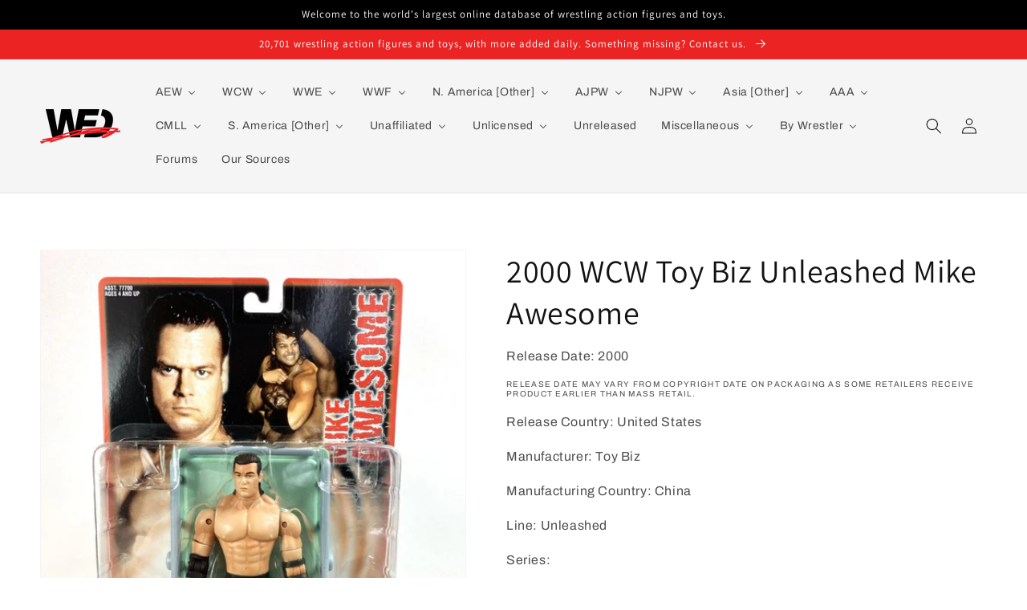

--- FILE ---
content_type: text/html; charset=utf-8
request_url: https://wrestlingfiguredatabase.com/products/unleashed-awesome1
body_size: 37900
content:
<!doctype html>
<html class="no-js" lang="en">
  <head>
<!-- Google tag (gtag.js) -->
<script async src="https://www.googletagmanager.com/gtag/js?id=G-Q3F7D65NKZ"></script>
<script>
  window.dataLayer = window.dataLayer || [];
  function gtag(){dataLayer.push(arguments);}
  gtag('js', new Date());

  gtag('config', 'G-Q3F7D65NKZ');
</script>
    <meta name="google-site-verification" content="1rH3U6kRikBrDw9URn0IvDFShxeA7hvReWSkWFtBjGk" />
    
    <meta charset="utf-8">
    <meta http-equiv="X-UA-Compatible" content="IE=edge">
    <meta name="viewport" content="width=device-width,initial-scale=1">
    <meta name="theme-color" content="">
    <link rel="canonical" href="https://wrestlingfiguredatabase.com/products/unleashed-awesome1">
    <link rel="preconnect" href="https://cdn.shopify.com" crossorigin><link rel="icon" type="image/png" href="//wrestlingfiguredatabase.com/cdn/shop/files/WFD_ICO-03_32x32.png?v=1651448583"><link rel="preconnect" href="https://fonts.shopifycdn.com" crossorigin><title>
      2000 WCW Toy Biz Unleashed Mike Awesome
 &ndash; Wrestling Figure Database</title>

    

    

<meta property="og:site_name" content="Wrestling Figure Database">
<meta property="og:url" content="https://wrestlingfiguredatabase.com/products/unleashed-awesome1">
<meta property="og:title" content="2000 WCW Toy Biz Unleashed Mike Awesome">
<meta property="og:type" content="product">
<meta property="og:description" content="Wrestling Figure Database (WFD) brings you the best visual examples, most accurate checklists, and a host of other features. We&#39;re a living, breathing, ever-growing database, and we partner with the wrestling figure collecting community to bring you the most-comprehensive catalog of wrestling figures available online."><meta property="og:image" content="http://wrestlingfiguredatabase.com/cdn/shop/files/s-l1600_34abc724-2faa-4d5e-a12a-4880144b6ed6.jpg?v=1713987343">
  <meta property="og:image:secure_url" content="https://wrestlingfiguredatabase.com/cdn/shop/files/s-l1600_34abc724-2faa-4d5e-a12a-4880144b6ed6.jpg?v=1713987343">
  <meta property="og:image:width" content="1248">
  <meta property="og:image:height" content="1600"><meta property="og:price:amount" content="0.00">
  <meta property="og:price:currency" content="USD"><meta name="twitter:site" content="@wrestlingfigdb"><meta name="twitter:card" content="summary_large_image">
<meta name="twitter:title" content="2000 WCW Toy Biz Unleashed Mike Awesome">
<meta name="twitter:description" content="Wrestling Figure Database (WFD) brings you the best visual examples, most accurate checklists, and a host of other features. We&#39;re a living, breathing, ever-growing database, and we partner with the wrestling figure collecting community to bring you the most-comprehensive catalog of wrestling figures available online.">


    <script src="//wrestlingfiguredatabase.com/cdn/shop/t/1/assets/global.js?v=68317609064783196961672438322" defer="defer"></script>
    <!-- OutlinkStickyBtn CODE Start --><!-- OutlinkStickyBtn END --> <script>window.performance && window.performance.mark && window.performance.mark('shopify.content_for_header.start');</script><meta id="shopify-digital-wallet" name="shopify-digital-wallet" content="/61955342589/digital_wallets/dialog">
<meta name="shopify-checkout-api-token" content="9814c03f35c286ad59ce8fd58121b274">
<meta id="in-context-paypal-metadata" data-shop-id="61955342589" data-venmo-supported="true" data-environment="production" data-locale="en_US" data-paypal-v4="true" data-currency="USD">
<link rel="alternate" type="application/json+oembed" href="https://wrestlingfiguredatabase.com/products/unleashed-awesome1.oembed">
<script async="async" src="/checkouts/internal/preloads.js?locale=en-US"></script>
<script id="shopify-features" type="application/json">{"accessToken":"9814c03f35c286ad59ce8fd58121b274","betas":["rich-media-storefront-analytics"],"domain":"wrestlingfiguredatabase.com","predictiveSearch":true,"shopId":61955342589,"locale":"en"}</script>
<script>var Shopify = Shopify || {};
Shopify.shop = "wrestlingfiguredatabase.myshopify.com";
Shopify.locale = "en";
Shopify.currency = {"active":"USD","rate":"1.0"};
Shopify.country = "US";
Shopify.theme = {"name":"Dawn","id":129983250685,"schema_name":"Dawn","schema_version":"2.5.0","theme_store_id":887,"role":"main"};
Shopify.theme.handle = "null";
Shopify.theme.style = {"id":null,"handle":null};
Shopify.cdnHost = "wrestlingfiguredatabase.com/cdn";
Shopify.routes = Shopify.routes || {};
Shopify.routes.root = "/";</script>
<script type="module">!function(o){(o.Shopify=o.Shopify||{}).modules=!0}(window);</script>
<script>!function(o){function n(){var o=[];function n(){o.push(Array.prototype.slice.apply(arguments))}return n.q=o,n}var t=o.Shopify=o.Shopify||{};t.loadFeatures=n(),t.autoloadFeatures=n()}(window);</script>
<script id="shop-js-analytics" type="application/json">{"pageType":"product"}</script>
<script defer="defer" async type="module" src="//wrestlingfiguredatabase.com/cdn/shopifycloud/shop-js/modules/v2/client.init-shop-cart-sync_C5BV16lS.en.esm.js"></script>
<script defer="defer" async type="module" src="//wrestlingfiguredatabase.com/cdn/shopifycloud/shop-js/modules/v2/chunk.common_CygWptCX.esm.js"></script>
<script type="module">
  await import("//wrestlingfiguredatabase.com/cdn/shopifycloud/shop-js/modules/v2/client.init-shop-cart-sync_C5BV16lS.en.esm.js");
await import("//wrestlingfiguredatabase.com/cdn/shopifycloud/shop-js/modules/v2/chunk.common_CygWptCX.esm.js");

  window.Shopify.SignInWithShop?.initShopCartSync?.({"fedCMEnabled":true,"windoidEnabled":true});

</script>
<script id="__st">var __st={"a":61955342589,"offset":-18000,"reqid":"258fdd30-8b63-4e1e-a688-4c0f7b99166e-1768744117","pageurl":"wrestlingfiguredatabase.com\/products\/unleashed-awesome1","u":"3dcdd6346825","p":"product","rtyp":"product","rid":7671751803133};</script>
<script>window.ShopifyPaypalV4VisibilityTracking = true;</script>
<script id="captcha-bootstrap">!function(){'use strict';const t='contact',e='account',n='new_comment',o=[[t,t],['blogs',n],['comments',n],[t,'customer']],c=[[e,'customer_login'],[e,'guest_login'],[e,'recover_customer_password'],[e,'create_customer']],r=t=>t.map((([t,e])=>`form[action*='/${t}']:not([data-nocaptcha='true']) input[name='form_type'][value='${e}']`)).join(','),a=t=>()=>t?[...document.querySelectorAll(t)].map((t=>t.form)):[];function s(){const t=[...o],e=r(t);return a(e)}const i='password',u='form_key',d=['recaptcha-v3-token','g-recaptcha-response','h-captcha-response',i],f=()=>{try{return window.sessionStorage}catch{return}},m='__shopify_v',_=t=>t.elements[u];function p(t,e,n=!1){try{const o=window.sessionStorage,c=JSON.parse(o.getItem(e)),{data:r}=function(t){const{data:e,action:n}=t;return t[m]||n?{data:e,action:n}:{data:t,action:n}}(c);for(const[e,n]of Object.entries(r))t.elements[e]&&(t.elements[e].value=n);n&&o.removeItem(e)}catch(o){console.error('form repopulation failed',{error:o})}}const l='form_type',E='cptcha';function T(t){t.dataset[E]=!0}const w=window,h=w.document,L='Shopify',v='ce_forms',y='captcha';let A=!1;((t,e)=>{const n=(g='f06e6c50-85a8-45c8-87d0-21a2b65856fe',I='https://cdn.shopify.com/shopifycloud/storefront-forms-hcaptcha/ce_storefront_forms_captcha_hcaptcha.v1.5.2.iife.js',D={infoText:'Protected by hCaptcha',privacyText:'Privacy',termsText:'Terms'},(t,e,n)=>{const o=w[L][v],c=o.bindForm;if(c)return c(t,g,e,D).then(n);var r;o.q.push([[t,g,e,D],n]),r=I,A||(h.body.append(Object.assign(h.createElement('script'),{id:'captcha-provider',async:!0,src:r})),A=!0)});var g,I,D;w[L]=w[L]||{},w[L][v]=w[L][v]||{},w[L][v].q=[],w[L][y]=w[L][y]||{},w[L][y].protect=function(t,e){n(t,void 0,e),T(t)},Object.freeze(w[L][y]),function(t,e,n,w,h,L){const[v,y,A,g]=function(t,e,n){const i=e?o:[],u=t?c:[],d=[...i,...u],f=r(d),m=r(i),_=r(d.filter((([t,e])=>n.includes(e))));return[a(f),a(m),a(_),s()]}(w,h,L),I=t=>{const e=t.target;return e instanceof HTMLFormElement?e:e&&e.form},D=t=>v().includes(t);t.addEventListener('submit',(t=>{const e=I(t);if(!e)return;const n=D(e)&&!e.dataset.hcaptchaBound&&!e.dataset.recaptchaBound,o=_(e),c=g().includes(e)&&(!o||!o.value);(n||c)&&t.preventDefault(),c&&!n&&(function(t){try{if(!f())return;!function(t){const e=f();if(!e)return;const n=_(t);if(!n)return;const o=n.value;o&&e.removeItem(o)}(t);const e=Array.from(Array(32),(()=>Math.random().toString(36)[2])).join('');!function(t,e){_(t)||t.append(Object.assign(document.createElement('input'),{type:'hidden',name:u})),t.elements[u].value=e}(t,e),function(t,e){const n=f();if(!n)return;const o=[...t.querySelectorAll(`input[type='${i}']`)].map((({name:t})=>t)),c=[...d,...o],r={};for(const[a,s]of new FormData(t).entries())c.includes(a)||(r[a]=s);n.setItem(e,JSON.stringify({[m]:1,action:t.action,data:r}))}(t,e)}catch(e){console.error('failed to persist form',e)}}(e),e.submit())}));const S=(t,e)=>{t&&!t.dataset[E]&&(n(t,e.some((e=>e===t))),T(t))};for(const o of['focusin','change'])t.addEventListener(o,(t=>{const e=I(t);D(e)&&S(e,y())}));const B=e.get('form_key'),M=e.get(l),P=B&&M;t.addEventListener('DOMContentLoaded',(()=>{const t=y();if(P)for(const e of t)e.elements[l].value===M&&p(e,B);[...new Set([...A(),...v().filter((t=>'true'===t.dataset.shopifyCaptcha))])].forEach((e=>S(e,t)))}))}(h,new URLSearchParams(w.location.search),n,t,e,['guest_login'])})(!0,!0)}();</script>
<script integrity="sha256-4kQ18oKyAcykRKYeNunJcIwy7WH5gtpwJnB7kiuLZ1E=" data-source-attribution="shopify.loadfeatures" defer="defer" src="//wrestlingfiguredatabase.com/cdn/shopifycloud/storefront/assets/storefront/load_feature-a0a9edcb.js" crossorigin="anonymous"></script>
<script data-source-attribution="shopify.dynamic_checkout.dynamic.init">var Shopify=Shopify||{};Shopify.PaymentButton=Shopify.PaymentButton||{isStorefrontPortableWallets:!0,init:function(){window.Shopify.PaymentButton.init=function(){};var t=document.createElement("script");t.src="https://wrestlingfiguredatabase.com/cdn/shopifycloud/portable-wallets/latest/portable-wallets.en.js",t.type="module",document.head.appendChild(t)}};
</script>
<script data-source-attribution="shopify.dynamic_checkout.buyer_consent">
  function portableWalletsHideBuyerConsent(e){var t=document.getElementById("shopify-buyer-consent"),n=document.getElementById("shopify-subscription-policy-button");t&&n&&(t.classList.add("hidden"),t.setAttribute("aria-hidden","true"),n.removeEventListener("click",e))}function portableWalletsShowBuyerConsent(e){var t=document.getElementById("shopify-buyer-consent"),n=document.getElementById("shopify-subscription-policy-button");t&&n&&(t.classList.remove("hidden"),t.removeAttribute("aria-hidden"),n.addEventListener("click",e))}window.Shopify?.PaymentButton&&(window.Shopify.PaymentButton.hideBuyerConsent=portableWalletsHideBuyerConsent,window.Shopify.PaymentButton.showBuyerConsent=portableWalletsShowBuyerConsent);
</script>
<script data-source-attribution="shopify.dynamic_checkout.cart.bootstrap">document.addEventListener("DOMContentLoaded",(function(){function t(){return document.querySelector("shopify-accelerated-checkout-cart, shopify-accelerated-checkout")}if(t())Shopify.PaymentButton.init();else{new MutationObserver((function(e,n){t()&&(Shopify.PaymentButton.init(),n.disconnect())})).observe(document.body,{childList:!0,subtree:!0})}}));
</script>
<link id="shopify-accelerated-checkout-styles" rel="stylesheet" media="screen" href="https://wrestlingfiguredatabase.com/cdn/shopifycloud/portable-wallets/latest/accelerated-checkout-backwards-compat.css" crossorigin="anonymous">
<style id="shopify-accelerated-checkout-cart">
        #shopify-buyer-consent {
  margin-top: 1em;
  display: inline-block;
  width: 100%;
}

#shopify-buyer-consent.hidden {
  display: none;
}

#shopify-subscription-policy-button {
  background: none;
  border: none;
  padding: 0;
  text-decoration: underline;
  font-size: inherit;
  cursor: pointer;
}

#shopify-subscription-policy-button::before {
  box-shadow: none;
}

      </style>
<script id="sections-script" data-sections="main-product,header,footer" defer="defer" src="//wrestlingfiguredatabase.com/cdn/shop/t/1/compiled_assets/scripts.js?v=17620"></script>
<script>window.performance && window.performance.mark && window.performance.mark('shopify.content_for_header.end');</script>


    <style data-shopify>
      @font-face {
  font-family: Archivo;
  font-weight: 400;
  font-style: normal;
  font-display: swap;
  src: url("//wrestlingfiguredatabase.com/cdn/fonts/archivo/archivo_n4.dc8d917cc69af0a65ae04d01fd8eeab28a3573c9.woff2") format("woff2"),
       url("//wrestlingfiguredatabase.com/cdn/fonts/archivo/archivo_n4.bd6b9c34fdb81d7646836be8065ce3c80a2cc984.woff") format("woff");
}

      @font-face {
  font-family: Archivo;
  font-weight: 700;
  font-style: normal;
  font-display: swap;
  src: url("//wrestlingfiguredatabase.com/cdn/fonts/archivo/archivo_n7.651b020b3543640c100112be6f1c1b8e816c7f13.woff2") format("woff2"),
       url("//wrestlingfiguredatabase.com/cdn/fonts/archivo/archivo_n7.7e9106d320e6594976a7dcb57957f3e712e83c96.woff") format("woff");
}

      @font-face {
  font-family: Archivo;
  font-weight: 400;
  font-style: italic;
  font-display: swap;
  src: url("//wrestlingfiguredatabase.com/cdn/fonts/archivo/archivo_i4.37d8c4e02dc4f8e8b559f47082eb24a5c48c2908.woff2") format("woff2"),
       url("//wrestlingfiguredatabase.com/cdn/fonts/archivo/archivo_i4.839d35d75c605237591e73815270f86ab696602c.woff") format("woff");
}

      @font-face {
  font-family: Archivo;
  font-weight: 700;
  font-style: italic;
  font-display: swap;
  src: url("//wrestlingfiguredatabase.com/cdn/fonts/archivo/archivo_i7.3dc798c6f261b8341dd97dd5c78d97d457c63517.woff2") format("woff2"),
       url("//wrestlingfiguredatabase.com/cdn/fonts/archivo/archivo_i7.3b65e9d326e7379bd5f15bcb927c5d533d950ff6.woff") format("woff");
}

      @font-face {
  font-family: Assistant;
  font-weight: 400;
  font-style: normal;
  font-display: swap;
  src: url("//wrestlingfiguredatabase.com/cdn/fonts/assistant/assistant_n4.9120912a469cad1cc292572851508ca49d12e768.woff2") format("woff2"),
       url("//wrestlingfiguredatabase.com/cdn/fonts/assistant/assistant_n4.6e9875ce64e0fefcd3f4446b7ec9036b3ddd2985.woff") format("woff");
}


      :root {
        --font-body-family: Archivo, sans-serif;
        --font-body-style: normal;
        --font-body-weight: 400;

        --font-heading-family: Assistant, sans-serif;
        --font-heading-style: normal;
        --font-heading-weight: 400;

        --font-body-scale: 1.0;
        --font-heading-scale: 1.0;

        --color-base-text: 18, 18, 18;
        --color-base-background-1: 255, 255, 255;
        --color-base-background-2: 245, 245, 245;
        --color-base-solid-button-labels: 255, 255, 255;
        --color-base-outline-button-labels: 18, 18, 18;
        --color-base-accent-1: 0, 0, 0;
        --color-base-accent-2: 235, 35, 35;
        --payment-terms-background-color: #ffffff;

        --gradient-base-background-1: #ffffff;
        --gradient-base-background-2: #f5f5f5;
        --gradient-base-accent-1: #000000;
        --gradient-base-accent-2: #eb2323;

        --page-width: 160rem;
        --page-width-margin: 2rem;
      }

      *,
      *::before,
      *::after {
        box-sizing: inherit;
      }

      html {
        box-sizing: border-box;
        font-size: calc(var(--font-body-scale) * 62.5%);
        height: 100%;
      }

      body {
        display: grid;
        grid-template-rows: auto auto 1fr auto;
        grid-template-columns: 100%;
        min-height: 100%;
        margin: 0;
        font-size: 1.5rem;
        letter-spacing: 0.06rem;
        line-height: calc(1 + 0.8 / var(--font-body-scale));
        font-family: var(--font-body-family);
        font-style: var(--font-body-style);
        font-weight: var(--font-body-weight);
      }

      @media screen and (min-width: 750px) {
        body {
          font-size: 1.6rem;
        }
      }
    </style>

    <link href="//wrestlingfiguredatabase.com/cdn/shop/t/1/assets/base.css?v=178411246198941693341651777528" rel="stylesheet" type="text/css" media="all" />
<link rel="preload" as="font" href="//wrestlingfiguredatabase.com/cdn/fonts/archivo/archivo_n4.dc8d917cc69af0a65ae04d01fd8eeab28a3573c9.woff2" type="font/woff2" crossorigin><link rel="preload" as="font" href="//wrestlingfiguredatabase.com/cdn/fonts/assistant/assistant_n4.9120912a469cad1cc292572851508ca49d12e768.woff2" type="font/woff2" crossorigin><link rel="stylesheet" href="//wrestlingfiguredatabase.com/cdn/shop/t/1/assets/component-predictive-search.css?v=10425135875555615991641672761" media="print" onload="this.media='all'"><script>document.documentElement.className = document.documentElement.className.replace('no-js', 'js');
    if (Shopify.designMode) {
      document.documentElement.classList.add('shopify-design-mode');
    }
    </script>
  <script type="text/javascript">if(typeof window.hulkappsWishlist === 'undefined') {
        window.hulkappsWishlist = {};
        }
        window.hulkappsWishlist.baseURL = '/apps/advanced-wishlist/api';
        window.hulkappsWishlist.hasAppBlockSupport = '1';
        </script>
<!-- BEGIN app block: shopify://apps/buddha-mega-menu-navigation/blocks/megamenu/dbb4ce56-bf86-4830-9b3d-16efbef51c6f -->
<script>
        var productImageAndPrice = [],
            collectionImages = [],
            articleImages = [],
            mmLivIcons = false,
            mmFlipClock = false,
            mmFixesUseJquery = false,
            mmNumMMI = 18,
            mmSchemaTranslation = {},
            mmMenuStrings =  {"menuStrings":{"default":{"AEW":"AEW","Diamond Select Toys":"Diamond Select Toys","Jazwares":"Jazwares","MAJOR":"MAJOR","Pro Wrestling Tees":"Pro Wrestling Tees","WCW":"WCW","Galoob":"Galoob","Just Toys & Play Well":"Just Toys & Play Well","Original San Francisco Toy Makers":"Original San Francisco Toy Makers","Other Manufacturers":"Other Manufacturers","Creative Licenses":"Creative Licenses","Hope Industries Inc. ":"Hope Industries Inc. ","Key Enterprises":"Key Enterprises","Play by Play":"Play by Play","Shelcore":"Shelcore","The Idea Factory ":"The Idea Factory ","Thumb Wrestlers [Multibranded]":"Thumb Wrestlers [Multibranded]","Toy Max":"Toy Max","Trendmasters":"Trendmasters","Toy Biz":"Toy Biz","WWE":"WWE","Jakks Pacific":"Jakks Pacific","Accessory Sets":"Accessory Sets","Classic Superstars":"Classic Superstars","Deluxe Aggression":"Deluxe Aggression","Other Scales & Styles":"Other Scales & Styles","Ruthless Aggression [Mainline]":"Ruthless Aggression [Mainline]","Ruthless Aggression [All Other Lines]":"Ruthless Aggression [All Other Lines]","Mattel: Elite Collection":"Mattel: Elite Collection","Exclusives":"Exclusives","Mainline Series 1-50":"Mainline Series 1-50","Mainline Series 51-100":"Mainline Series 51-100","Mainline Series 101-150":"Mainline Series 101-150","Multipacks & Box Sets":"Multipacks & Box Sets","Sublines":"Sublines","Wrestling Rings & Playsets":"Wrestling Rings & Playsets","Mattel: Basic [Main Event]":"Mattel: Basic [Main Event]","Mainline Series 151-200":"Mainline Series 151-200","Mattel: Other Scales & Styles":"Mattel: Other Scales & Styles","Miscellaneous Lines":"Miscellaneous Lines","Retro":"Retro","Superstars":"Superstars","Ultimate Edition":"Ultimate Edition","Bandai Tamashii Nations":"Bandai Tamashii Nations","Beverly Hills Teddy Bear Co.":"Beverly Hills Teddy Bear Co.","Big Shots":"Big Shots","Blip Toys":"Blip Toys","Bobble Dobbles":"Bobble Dobbles","Bridge Direct":"Bridge Direct","Bulls-i-Toy":"Bulls-i-Toy","Burger King":"Burger King","Character Options":"Character Options","Chitown Toys":"Chitown Toys","Dolci Preziosi":"Dolci Preziosi","Eaglemoss Hero Collector":"Eaglemoss Hero Collector","Elby Gifts Inc.":"Elby Gifts Inc.","Fisher-Price":"Fisher-Price","FOCO":"FOCO","Funko":"Funko","Good Smile Co.":"Good Smile Co.","Headstart":"Headstart","IMC Toys":"IMC Toys","Jada Toys":"Jada Toys","Kidrobot":"Kidrobot","Kids Only":"Kids Only","Loot Crate":"Loot Crate","McFarlane Toys":"McFarlane Toys","Medicom Toy":"Medicom Toy","Party Animal Toys":"Party Animal Toys","PCS Collectibles":"PCS Collectibles","Playmates Toys":"Playmates Toys","Staramba":"Staramba","Super7":"Super7","Tara Toys":"Tara Toys","Tech 4 Kids":"Tech 4 Kids","The Idea Factory":"The Idea Factory","The Loyal Subjects":"The Loyal Subjects","TOMY":"TOMY","Uncanny Brands":"Uncanny Brands","Wicked Cool Toys":"Wicked Cool Toys","Wicked Figures":"Wicked Figures","WishFactory":"WishFactory","WizKids":"WizKids","WWE Shop":"WWE Shop","Zag Toys":"Zag Toys","WWF":"WWF","Funskool":"Funskool","Hasbro":"Hasbro","Bone-Crunching Action":"Bone-Crunching Action","Final Count & Finishing Moves":"Final Count & Finishing Moves","R-3 Tech":"R-3 Tech","Titantron Live":"Titantron Live","Just Toys":"Just Toys","LJN":"LJN","Applause":"Applause","Aspen":"Aspen","Danbury Mint":"Danbury Mint","HG Toys":"HG Toys","Irwin Toy":"Irwin Toy","Multi Toys":"Multi Toys","Oddz On":"Oddz On","Pacific Playthings":"Pacific Playthings","Placo Toys":"Placo Toys","Remco":"Remco","Star Toys":"Star Toys","ToySite":"ToySite","Winston Toys":"Winston Toys","Tonka":"Tonka","N. America [Other]":"N. America [Other]","AWA":"AWA","CZW":"CZW","ECW":"ECW","GCW":"GCW","Impact! [TNA]":"Impact! [TNA]","Marvel Toys":"Marvel Toys","Slam Buddies":"Slam Buddies","Lucha Libre USA":"Lucha Libre USA","MLW":"MLW","ROH":"ROH","Brothers Gaddor":"Brothers Gaddor","Figures Toy Company":"Figures Toy Company","SoCal Pro":"SoCal Pro","AJPW":"AJPW","Character Product":"Character Product","ATS Toys":"ATS Toys","Boford":"Boford","GREAT":"GREAT","HAO":"HAO","Liberty Planet":"Liberty Planet","Roller Tron":"Roller Tron","Takara Tomy":"Takara Tomy","Undetermined Manufacturers":"Undetermined Manufacturers","Yujin":"Yujin","NJPW":"NJPW","Arii":"Arii","Asahi Soft Drinks":"Asahi Soft Drinks","Banpresto":"Banpresto","Bushiroad Creative":"Bushiroad Creative","Epic Toys [Chella Toys]":"Epic Toys [Chella Toys]","Epoch":"Epoch","Max Factory":"Max Factory","Run'A":"Run'A","Spike Chunsoft":"Spike Chunsoft","Takara":"Takara","Toki-Meki":"Toki-Meki","Tokon Shop Global":"Tokon Shop Global","Storm Collectibles":"Storm Collectibles","Asia [Other]":"Asia [Other]","AJW":"AJW","Bapesta Pro Wrestling":"Bapesta Pro Wrestling","BJW":"BJW","DDT":"DDT","Dragon Gate":"Dragon Gate","FMW":"FMW","JWA":"JWA","Kaientai Dojo":"Kaientai Dojo","Michinoku Pro":"Michinoku Pro","Osaka Pro Wrestling":"Osaka Pro Wrestling","Pro-Wrestling NOAH":"Pro-Wrestling NOAH","UWF":"UWF","WAR":"WAR","Zero1":"Zero1","AAA":"AAA","Kelian":"Kelian","Cajita Ricolino":"Cajita Ricolino","Fotorama":"Fotorama","CMLL":"CMLL","Hag Distribuidoras":"Hag Distribuidoras","Five1Nine":"Five1Nine","Future Toys":"Future Toys","Joker":"Joker","Marusan":"Marusan","Undetermined Manufacturer":"Undetermined Manufacturer","S. America [Other]":"S. America [Other]","100% Lucha":"100% Lucha","Micran":"Micran","Telefe":"Telefe","Leyendas de la Lucha Libre":"Leyendas de la Lucha Libre","Lucha Fuerte":"Lucha Fuerte","Titanes en el Ring":"Titanes en el Ring","Felfort Jack":"Felfort Jack","Revirplas":"Revirplas","Unaffiliated":"Unaffiliated","North America":"North America","Asylum Wrestling Store":"Asylum Wrestling Store","Boss Fight Studio":"Boss Fight Studio","FC Toys":"FC Toys","FigureMania":"FigureMania","Hasttel Toy":"Hasttel Toy","MAJOR [a.k.a.  Major Wrestling Figure Podcast]":"MAJOR [a.k.a.  Major Wrestling Figure Podcast]","Mego":"Mego","NECA":"NECA","PowerTown":"PowerTown","Pro Wrestling Loot":"Pro Wrestling Loot","Ringside Collectibles":"Ringside Collectibles","Rush Collectibles":"Rush Collectibles","Title Run Toys":"Title Run Toys","Total Debacle Shirt Co.":"Total Debacle Shirt Co.","Zombie Sailor's Toys":"Zombie Sailor's Toys","Asia":"Asia","akoart":"akoart","Bandai":"Bandai","B Seven Co. Ltd.":"B Seven Co. Ltd.","Cosmos":"Cosmos","Figma":"Figma","Goccodo Design Works":"Goccodo Design Works","Grape Brain":"Grape Brain","INSPIRE":"INSPIRE","Iwaya":"Iwaya","Kayfabe Wrestling Kollector":"Kayfabe Wrestling Kollector","Kenelephant":"Kenelephant","King of Toy":"King of Toy","Mogura House":"Mogura House","Nanbu":"Nanbu","Nitto":"Nitto","Popy":"Popy","Shotgun Toy":"Shotgun Toy","Europe":"Europe","CWFigs [Germany]":"CWFigs [Germany]","Epic Toys [a.k.a. Chella Toys, UK]":"Epic Toys [a.k.a. Chella Toys, UK]","Riotzoo [UK]":"Riotzoo [UK]","Wrestle Crate [UK]":"Wrestle Crate [UK]","Wrestling Arcade [UK]":"Wrestling Arcade [UK]","Other":"Other","Junk Shop Dog [Australia]":"Junk Shop Dog [Australia]","Mundo Pirata Collecionables [Mexico]":"Mundo Pirata Collecionables [Mexico]","Toymark [Mexico]":"Toymark [Mexico]","Unlicensed":"Unlicensed","By Style":"By Style","All Bootleg & Knockoff Wrestling Action Figures":"All Bootleg & Knockoff Wrestling Action Figures","All Bootleg & Knockoff Wrestling Rings":"All Bootleg & Knockoff Wrestling Rings","Dollar Store [5-11 POA]":"Dollar Store [5-11 POA]","Giant [10\"-12\"]":"Giant [10\"-12\"]","Hasbro WWF Knockoffs":"Hasbro WWF Knockoffs","Jakks WWF [BCA] & WWE [RA] Knockoffs":"Jakks WWF [BCA] & WWE [RA] Knockoffs","LJN WWF Thumb Wrestler Knockoffs":"LJN WWF Thumb Wrestler Knockoffs","Masters of the Universe [MOTU] Style":"Masters of the Universe [MOTU] Style","MEGO Style":"MEGO Style","Mexican Bootlegs":"Mexican Bootlegs","M.U.S.C.L.E. & Other Mini Style Knockoffs":"M.U.S.C.L.E. & Other Mini Style Knockoffs","OSFTM ECW Knockoffs":"OSFTM ECW Knockoffs","Other Style Bootlegs":"Other Style Bootlegs","Popy & Other Sofubi Knockoffs":"Popy & Other Sofubi Knockoffs","Remco AWA Mini Masher Knockoffs":"Remco AWA Mini Masher Knockoffs","Toy Biz WCW Steel Slammer Knockoffs":"Toy Biz WCW Steel Slammer Knockoffs","Known Manufacturer":"Known Manufacturer","Diamond Toymakers IWA":"Diamond Toymakers IWA","Eboneen":"Eboneen","Emanuel Juguetes":"Emanuel Juguetes","Emson IWA":"Emson IWA","Hinstar International Wrestling":"Hinstar International Wrestling","Ja-Ru Street Slam & Wrestler Action Figures":"Ja-Ru Street Slam & Wrestler Action Figures","Juguetes D Tony":"Juguetes D Tony","Madison Ltd. Wrestling Champions":"Madison Ltd. Wrestling Champions","Mannix International Wrestling Champions [IWC]":"Mannix International Wrestling Champions [IWC]","PMS Champion Wrestling & Wrestling Champions":"PMS Champion Wrestling & Wrestling Champions","Remco All-American Wrestling Federation [AAWF]":"Remco All-American Wrestling Federation [AAWF]","Simba Toys Wrestling Champs":"Simba Toys Wrestling Champs","Soma World Wrestler & World Champion Wrestlers":"Soma World Wrestler & World Champion Wrestlers","Sparkle Wrestlers of the World":"Sparkle Wrestlers of the World","Sunco Ltd. Professional Wrestling Champion [PWC]":"Sunco Ltd. Professional Wrestling Champion [PWC]","Sungold Wrestlers":"Sungold Wrestlers","T.T. Toys & MCT OverTop Man & Top Warrior":"T.T. Toys & MCT OverTop Man & Top Warrior","Way Out Toys Way Out Wrestlers":"Way Out Toys Way Out Wrestlers","X-Concepts Micro Icons Mexican Wrestlers":"X-Concepts Micro Icons Mexican Wrestlers","Zaptron Combat Wrestlers":"Zaptron Combat Wrestlers","7\" Articulated Mexican Arena":"7\" Articulated Mexican Arena","Action Wrestlers":"Action Wrestlers","AllPro Wrestling":"AllPro Wrestling","Champion Wrestling":"Champion Wrestling","Extreme Fighting & X-Treme Action Wrestling":"Extreme Fighting & X-Treme Action Wrestling","Extreme Wrestlers":"Extreme Wrestlers","FlexForce Ultimate Warrior Power FIGHTING Hero":"FlexForce Ultimate Warrior Power FIGHTING Hero","International Wrestling Championship":"International Wrestling Championship","Mashup Ring Warriors":"Mashup Ring Warriors","RWC: Rockin' Wrestlin' Championships":"RWC: Rockin' Wrestlin' Championships","Super Bruisers":"Super Bruisers","Super Champs":"Super Champs","Super Wrestling":"Super Wrestling","The Magnificent Wrestler":"The Magnificent Wrestler","Wrestle King":"Wrestle King","Wrestler":"Wrestler","Wrestler [a.k.a. \"Combo\" Wrestlers]":"Wrestler [a.k.a. \"Combo\" Wrestlers]","Wrestlers Champion":"Wrestlers Champion","Wrestling Champions [Blue Card]":"Wrestling Champions [Blue Card]","Wrestling Champions [Red Card]":"Wrestling Champions [Red Card]","Wrestling Champions [Yellow Border]":"Wrestling Champions [Yellow Border]","Wrestling Champs":"Wrestling Champs","Wrestling Federation, Federation Wrestle, Federation de Catch":"Wrestling Federation, Federation Wrestle, Federation de Catch","Unreleased":"Unreleased","Miscellaneous":"Miscellaneous","Hybrid & MMA Federations":"Hybrid & MMA Federations","Dream Stage":"Dream Stage","E-Force":"E-Force","Fighting Network Rings":"Fighting Network Rings","K-1":"K-1","Pancrase":"Pancrase","PRIDE":"PRIDE","Takada Dojo":"Takada Dojo","UFC":"UFC","U-File Camp":"U-File Camp","UFO":"UFO","Wrestlers in Other Toylines [America]":"Wrestlers in Other Toylines [America]","Wrestlers in Other Toylines [Japan]":"Wrestlers in Other Toylines [Japan]","Kinnikuman & M.U.S.C.L.E. ":"Kinnikuman & M.U.S.C.L.E. ","Tiger Mask Anime ":"Tiger Mask Anime ","Wrestling-Inspired Toylines":"Wrestling-Inspired Toylines","By Wrestler":"By Wrestler","Current Rosters":"Current Rosters","TNA":"TNA","Japan":"Japan","Gaijin":"Gaijin","Legends":"Legends","Past Rosters":"Past Rosters","WWF/WWE":"WWF/WWE","Golden Era [1982-1992]":"Golden Era [1982-1992]","New Generation [1993-1997]":"New Generation [1993-1997]","Attitude Era [1998-2002]":"Attitude Era [1998-2002]","Ruthless Aggression [2002-2008]":"Ruthless Aggression [2002-2008]","PG Era [2008-2014]":"PG Era [2008-2014]","Forums":"Forums","Our Sources":"Our Sources"}},"additional":{"default":{}}} ,
            mmShopLocale = "en",
            mmShopLocaleCollectionsRoute = "/collections",
            mmSchemaDesignJSON = [{"action":"menu-select","value":"force-mega-menu"},{"action":"design","setting":"vertical_background_color","value":"#ff0000"},{"action":"design","setting":"link_hover_color","value":"#ff0000"},{"action":"design","setting":"main_menu_item_columns_RiF2D","value":"4"},{"action":"design","setting":"main_menu_item_columns_rfsTX","value":"3"},{"action":"design","setting":"font_family","value":"Default"},{"action":"design","setting":"font_size","value":"13px"},{"action":"design","setting":"text_color","value":"#222222"},{"action":"design","setting":"background_hover_color","value":"#f9f9f9"},{"action":"design","setting":"background_color","value":"#ffffff"},{"action":"design","setting":"price_color","value":"#0da19a"},{"action":"design","setting":"contact_right_btn_text_color","value":"#ffffff"},{"action":"design","setting":"contact_right_btn_bg_color","value":"#3A3A3A"},{"action":"design","setting":"contact_left_bg_color","value":"#3A3A3A"},{"action":"design","setting":"contact_left_alt_color","value":"#CCCCCC"},{"action":"design","setting":"contact_left_text_color","value":"#f1f1f0"},{"action":"design","setting":"addtocart_enable","value":"true"},{"action":"design","setting":"addtocart_text_color","value":"#333333"},{"action":"design","setting":"addtocart_background_color","value":"#ffffff"},{"action":"design","setting":"addtocart_text_hover_color","value":"#ffffff"},{"action":"design","setting":"addtocart_background_hover_color","value":"#0da19a"},{"action":"design","setting":"countdown_color","value":"#ffffff"},{"action":"design","setting":"countdown_background_color","value":"#333333"},{"action":"design","setting":"vertical_font_family","value":"Default"},{"action":"design","setting":"vertical_font_size","value":"13px"},{"action":"design","setting":"vertical_text_color","value":"#ffffff"},{"action":"design","setting":"vertical_link_hover_color","value":"#ffffff"},{"action":"design","setting":"vertical_price_color","value":"#ffffff"},{"action":"design","setting":"vertical_contact_right_btn_text_color","value":"#ffffff"},{"action":"design","setting":"vertical_addtocart_enable","value":"true"},{"action":"design","setting":"vertical_addtocart_text_color","value":"#ffffff"},{"action":"design","setting":"vertical_countdown_color","value":"#ffffff"},{"action":"design","setting":"vertical_countdown_background_color","value":"#333333"},{"action":"design","setting":"vertical_addtocart_background_color","value":"#333333"},{"action":"design","setting":"vertical_contact_right_btn_bg_color","value":"#333333"},{"action":"design","setting":"vertical_contact_left_alt_color","value":"#333333"}],
            mmDomChangeSkipUl = "",
            buddhaMegaMenuShop = "wrestlingfiguredatabase.myshopify.com",
            mmWireframeCompression = "0",
            mmExtensionAssetUrl = "https://cdn.shopify.com/extensions/019abe06-4a3f-7763-88da-170e1b54169b/mega-menu-151/assets/";var bestSellersHTML = '';var newestProductsHTML = '';/* get link lists api */
        var linkLists={"main-menu" : {"title":"Main menu", "items":["/","/collections/all","/pages/contact",]},"footer" : {"title":"Footer menu", "items":["/pages/contact","/search","/collections/world-championship-wrestling","/collections/mattel-wwe","/collections/world-wrestling-federation",]},"customer-account-main-menu" : {"title":"Customer account main menu", "items":["/","https://shopify.com/61955342589/account/orders?locale=en&amp;region_country=US",]},};/*ENDPARSE*/

        linkLists["force-mega-menu"]={};linkLists["force-mega-menu"].title="Dawn Theme - Mega Menu";linkLists["force-mega-menu"].items=[1];

        /* set product prices *//* get the collection images *//* get the article images *//* customer fixes */
        var mmThemeFixesBefore = function(){ if (selectedMenu=="force-mega-menu" && tempMenuObject.u.matches(".menu-drawer__navigation > .list-menu")) { tempMenuObject.forceMenu = true; tempMenuObject.liClasses = ""; tempMenuObject.aClasses = "menu-drawer__menu-item list-menu__item link link--text focus-inset"; tempMenuObject.liItems = tempMenuObject.u.children; } else if (selectedMenu=="force-mega-menu" && tempMenuObject.u.matches("nav > .list-menu")) { tempMenuObject.forceMenu = true; tempMenuObject.liClasses = ""; tempMenuObject.aClasses = "header__menu-item list-menu__item link link--text focus-inset"; tempMenuObject.liItems = tempMenuObject.u.children; } mmAddStyle(" .search-modal.modal__content {z-index: 1001;} .buddha-menu-item .header__menu-item:hover span{text-decoration: none !important;} ", "themeScript"); }; 
        

        var mmWireframe = {"html" : "<li class=\"buddha-menu-item\" itemId=\"oD9ZO\"  ><a data-href=\"/collections/all-elite-wrestling\" href=\"/collections/all-elite-wrestling\" aria-label=\"AEW\" data-no-instant=\"\" onclick=\"mmGoToPage(this, event); return false;\"  ><span class=\"mm-title\">AEW</span><i class=\"mm-arrow mm-angle-down\" aria-hidden=\"true\"></i><span class=\"toggle-menu-btn\" style=\"display:none;\" title=\"Toggle menu\" onclick=\"return toggleSubmenu(this)\"><span class=\"mm-arrow-icon\"><span class=\"bar-one\"></span><span class=\"bar-two\"></span></span></span></a><ul class=\"mm-submenu tree  small mm-last-level\"><li data-href=\"/collections/diamond-select-toys-aew-minimates-vinimates-statues\" href=\"/collections/diamond-select-toys-aew-minimates-vinimates-statues\" aria-label=\"Diamond Select Toys\" data-no-instant=\"\" onclick=\"mmGoToPage(this, event); return false;\"  ><a data-href=\"/collections/diamond-select-toys-aew-minimates-vinimates-statues\" href=\"/collections/diamond-select-toys-aew-minimates-vinimates-statues\" aria-label=\"Diamond Select Toys\" data-no-instant=\"\" onclick=\"mmGoToPage(this, event); return false;\"  ><span class=\"mm-title\">Diamond Select Toys</span></a></li><li data-href=\"/collections/jazwares-aew-unrivaled-unmatched-other\" href=\"/collections/jazwares-aew-unrivaled-unmatched-other\" aria-label=\"Jazwares\" data-no-instant=\"\" onclick=\"mmGoToPage(this, event); return false;\"  ><a data-href=\"/collections/jazwares-aew-unrivaled-unmatched-other\" href=\"/collections/jazwares-aew-unrivaled-unmatched-other\" aria-label=\"Jazwares\" data-no-instant=\"\" onclick=\"mmGoToPage(this, event); return false;\"  ><span class=\"mm-title\">Jazwares</span></a></li><li data-href=\"/collections/major-aew-x-big-rubber-guys\" href=\"/collections/major-aew-x-big-rubber-guys\" aria-label=\"MAJOR\" data-no-instant=\"\" onclick=\"mmGoToPage(this, event); return false;\"  ><a data-href=\"/collections/major-aew-x-big-rubber-guys\" href=\"/collections/major-aew-x-big-rubber-guys\" aria-label=\"MAJOR\" data-no-instant=\"\" onclick=\"mmGoToPage(this, event); return false;\"  ><span class=\"mm-title\">MAJOR</span></a></li><li data-href=\"/collections/pro-wrestling-tees-aew-micro-brawlers\" href=\"/collections/pro-wrestling-tees-aew-micro-brawlers\" aria-label=\"Pro Wrestling Tees\" data-no-instant=\"\" onclick=\"mmGoToPage(this, event); return false;\"  ><a data-href=\"/collections/pro-wrestling-tees-aew-micro-brawlers\" href=\"/collections/pro-wrestling-tees-aew-micro-brawlers\" aria-label=\"Pro Wrestling Tees\" data-no-instant=\"\" onclick=\"mmGoToPage(this, event); return false;\"  ><span class=\"mm-title\">Pro Wrestling Tees</span></a></li></ul></li><li class=\"buddha-menu-item\" itemId=\"IB1C2\"  ><a data-href=\"/collections/world-championship-wrestling\" href=\"/collections/world-championship-wrestling\" aria-label=\"WCW\" data-no-instant=\"\" onclick=\"mmGoToPage(this, event); return false;\"  ><span class=\"mm-title\">WCW</span><i class=\"mm-arrow mm-angle-down\" aria-hidden=\"true\"></i><span class=\"toggle-menu-btn\" style=\"display:none;\" title=\"Toggle menu\" onclick=\"return toggleSubmenu(this)\"><span class=\"mm-arrow-icon\"><span class=\"bar-one\"></span><span class=\"bar-two\"></span></span></span></a><ul class=\"mm-submenu tree  small \"><li data-href=\"/collections/galoob-world-championship-wrestling\" href=\"/collections/galoob-world-championship-wrestling\" aria-label=\"Galoob\" data-no-instant=\"\" onclick=\"mmGoToPage(this, event); return false;\"  ><a data-href=\"/collections/galoob-world-championship-wrestling\" href=\"/collections/galoob-world-championship-wrestling\" aria-label=\"Galoob\" data-no-instant=\"\" onclick=\"mmGoToPage(this, event); return false;\"  ><span class=\"mm-title\">Galoob</span></a></li><li data-href=\"/collections/just-toys-world-championship-wrestling-twistables-bend-ems\" href=\"/collections/just-toys-world-championship-wrestling-twistables-bend-ems\" aria-label=\"Just Toys & Play Well\" data-no-instant=\"\" onclick=\"mmGoToPage(this, event); return false;\"  ><a data-href=\"/collections/just-toys-world-championship-wrestling-twistables-bend-ems\" href=\"/collections/just-toys-world-championship-wrestling-twistables-bend-ems\" aria-label=\"Just Toys & Play Well\" data-no-instant=\"\" onclick=\"mmGoToPage(this, event); return false;\"  ><span class=\"mm-title\">Just Toys & Play Well</span></a></li><li data-href=\"/collections/original-san-francisco-toy-makers-world-championship-wrestling\" href=\"/collections/original-san-francisco-toy-makers-world-championship-wrestling\" aria-label=\"Original San Francisco Toy Makers\" data-no-instant=\"\" onclick=\"mmGoToPage(this, event); return false;\"  ><a data-href=\"/collections/original-san-francisco-toy-makers-world-championship-wrestling\" href=\"/collections/original-san-francisco-toy-makers-world-championship-wrestling\" aria-label=\"Original San Francisco Toy Makers\" data-no-instant=\"\" onclick=\"mmGoToPage(this, event); return false;\"  ><span class=\"mm-title\">Original San Francisco Toy Makers</span></a></li><li data-href=\"no-link\" href=\"javascript:void(0);\" aria-label=\"Other Manufacturers\" data-no-instant=\"\" onclick=\"return toggleSubmenu(this);\"  ><a data-href=\"no-link\" href=\"javascript:void(0);\" aria-label=\"Other Manufacturers\" data-no-instant=\"\" onclick=\"return toggleSubmenu(this);\"  ><span class=\"mm-title\">Other Manufacturers</span><i class=\"mm-arrow mm-angle-down\" aria-hidden=\"true\"></i><span class=\"toggle-menu-btn\" style=\"display:none;\" title=\"Toggle menu\" onclick=\"return toggleSubmenu(this)\"><span class=\"mm-arrow-icon\"><span class=\"bar-one\"></span><span class=\"bar-two\"></span></span></span></a><ul class=\"mm-submenu tree  small mm-last-level\"><li data-href=\"/collections/wcw-creative-licenses-cold-cast-porcelain-sculpture\" href=\"/collections/wcw-creative-licenses-cold-cast-porcelain-sculpture\" aria-label=\"Creative Licenses\" data-no-instant=\"\" onclick=\"mmGoToPage(this, event); return false;\"  ><a data-href=\"/collections/wcw-creative-licenses-cold-cast-porcelain-sculpture\" href=\"/collections/wcw-creative-licenses-cold-cast-porcelain-sculpture\" aria-label=\"Creative Licenses\" data-no-instant=\"\" onclick=\"mmGoToPage(this, event); return false;\"  ><span class=\"mm-title\">Creative Licenses</span></a></li><li data-href=\"/collections/wcw-hope-industries-inc-watches-magnets-keychains-zipper-pulls\" href=\"/collections/wcw-hope-industries-inc-watches-magnets-keychains-zipper-pulls\" aria-label=\"Hope Industries Inc. \" data-no-instant=\"\" onclick=\"mmGoToPage(this, event); return false;\"  ><a data-href=\"/collections/wcw-hope-industries-inc-watches-magnets-keychains-zipper-pulls\" href=\"/collections/wcw-hope-industries-inc-watches-magnets-keychains-zipper-pulls\" aria-label=\"Hope Industries Inc. \" data-no-instant=\"\" onclick=\"mmGoToPage(this, event); return false;\"  ><span class=\"mm-title\">Hope Industries Inc.</span></a></li><li data-href=\"/collections/key-enterprises-wcw-wrestling-action-figures\" href=\"/collections/key-enterprises-wcw-wrestling-action-figures\" aria-label=\"Key Enterprises\" data-no-instant=\"\" onclick=\"mmGoToPage(this, event); return false;\"  ><a data-href=\"/collections/key-enterprises-wcw-wrestling-action-figures\" href=\"/collections/key-enterprises-wcw-wrestling-action-figures\" aria-label=\"Key Enterprises\" data-no-instant=\"\" onclick=\"mmGoToPage(this, event); return false;\"  ><span class=\"mm-title\">Key Enterprises</span></a></li><li data-href=\"/collections/wcw-play-by-play-dolls\" href=\"/collections/wcw-play-by-play-dolls\" aria-label=\"Play by Play\" data-no-instant=\"\" onclick=\"mmGoToPage(this, event); return false;\"  ><a data-href=\"/collections/wcw-play-by-play-dolls\" href=\"/collections/wcw-play-by-play-dolls\" aria-label=\"Play by Play\" data-no-instant=\"\" onclick=\"mmGoToPage(this, event); return false;\"  ><span class=\"mm-title\">Play by Play</span></a></li><li data-href=\"/collections/wcw-shelcore-wristband-candy-dispensers\" href=\"/collections/wcw-shelcore-wristband-candy-dispensers\" aria-label=\"Shelcore\" data-no-instant=\"\" onclick=\"mmGoToPage(this, event); return false;\"  ><a data-href=\"/collections/wcw-shelcore-wristband-candy-dispensers\" href=\"/collections/wcw-shelcore-wristband-candy-dispensers\" aria-label=\"Shelcore\" data-no-instant=\"\" onclick=\"mmGoToPage(this, event); return false;\"  ><span class=\"mm-title\">Shelcore</span></a></li><li data-href=\"/collections/the-idea-factory-world-championship-wrestling-beanbag-brawlers\" href=\"/collections/the-idea-factory-world-championship-wrestling-beanbag-brawlers\" aria-label=\"The Idea Factory \" data-no-instant=\"\" onclick=\"mmGoToPage(this, event); return false;\"  ><a data-href=\"/collections/the-idea-factory-world-championship-wrestling-beanbag-brawlers\" href=\"/collections/the-idea-factory-world-championship-wrestling-beanbag-brawlers\" aria-label=\"The Idea Factory \" data-no-instant=\"\" onclick=\"mmGoToPage(this, event); return false;\"  ><span class=\"mm-title\">The Idea Factory</span></a></li><li data-href=\"/collections/a-a-global-and-checkers-wcw-nwo-thumb-wrestlers\" href=\"/collections/a-a-global-and-checkers-wcw-nwo-thumb-wrestlers\" aria-label=\"Thumb Wrestlers [Multibranded]\" data-no-instant=\"\" onclick=\"mmGoToPage(this, event); return false;\"  ><a data-href=\"/collections/a-a-global-and-checkers-wcw-nwo-thumb-wrestlers\" href=\"/collections/a-a-global-and-checkers-wcw-nwo-thumb-wrestlers\" aria-label=\"Thumb Wrestlers [Multibranded]\" data-no-instant=\"\" onclick=\"mmGoToPage(this, event); return false;\"  ><span class=\"mm-title\">Thumb Wrestlers [Multibranded]</span></a></li><li data-href=\"/collections/toy-max-world-championship-wrestling-finger-fighters-wrestling-champs\" href=\"/collections/toy-max-world-championship-wrestling-finger-fighters-wrestling-champs\" aria-label=\"Toy Max\" data-no-instant=\"\" onclick=\"mmGoToPage(this, event); return false;\"  ><a data-href=\"/collections/toy-max-world-championship-wrestling-finger-fighters-wrestling-champs\" href=\"/collections/toy-max-world-championship-wrestling-finger-fighters-wrestling-champs\" aria-label=\"Toy Max\" data-no-instant=\"\" onclick=\"mmGoToPage(this, event); return false;\"  ><span class=\"mm-title\">Toy Max</span></a></li><li data-href=\"/collections/trendmasters-wcw-superstar-ornaments-screamin-superstar-clip-ons\" href=\"/collections/trendmasters-wcw-superstar-ornaments-screamin-superstar-clip-ons\" aria-label=\"Trendmasters\" data-no-instant=\"\" onclick=\"mmGoToPage(this, event); return false;\"  ><a data-href=\"/collections/trendmasters-wcw-superstar-ornaments-screamin-superstar-clip-ons\" href=\"/collections/trendmasters-wcw-superstar-ornaments-screamin-superstar-clip-ons\" aria-label=\"Trendmasters\" data-no-instant=\"\" onclick=\"mmGoToPage(this, event); return false;\"  ><span class=\"mm-title\">Trendmasters</span></a></li></ul></li><li data-href=\"/collections/toy-biz-world-championship-wrestling\" href=\"/collections/toy-biz-world-championship-wrestling\" aria-label=\"Toy Biz\" data-no-instant=\"\" onclick=\"mmGoToPage(this, event); return false;\"  ><a data-href=\"/collections/toy-biz-world-championship-wrestling\" href=\"/collections/toy-biz-world-championship-wrestling\" aria-label=\"Toy Biz\" data-no-instant=\"\" onclick=\"mmGoToPage(this, event); return false;\"  ><span class=\"mm-title\">Toy Biz</span></a></li></ul></li><li class=\"buddha-menu-item\" itemId=\"9nhxV\"  ><a data-href=\"/collections/mattel-wwe\" href=\"/collections/mattel-wwe\" aria-label=\"WWE\" data-no-instant=\"\" onclick=\"mmGoToPage(this, event); return false;\"  ><span class=\"mm-title\">WWE</span><i class=\"mm-arrow mm-angle-down\" aria-hidden=\"true\"></i><span class=\"toggle-menu-btn\" style=\"display:none;\" title=\"Toggle menu\" onclick=\"return toggleSubmenu(this)\"><span class=\"mm-arrow-icon\"><span class=\"bar-one\"></span><span class=\"bar-two\"></span></span></span></a><ul class=\"mm-submenu simple   mm-last-level\"><li submenu-columns=\"1\" item-type=\"link-list\"  ><div class=\"mega-menu-item-container\"  ><div class=\"mm-list-name\"  ><span  ><span class=\"mm-title\">Jakks Pacific</span></span></div><ul class=\"mm-submenu link-list   mm-last-level\"><li  ><a data-href=\"/collections/jakks-pacific-wwe-accessory-sets\" href=\"/collections/jakks-pacific-wwe-accessory-sets\" aria-label=\"Accessory Sets\" data-no-instant=\"\" onclick=\"mmGoToPage(this, event); return false;\"  ><span class=\"mm-title\">Accessory Sets</span></a></li><li  ><a data-href=\"/collections/jakks-pacific-wwe-classic-superstars\" href=\"/collections/jakks-pacific-wwe-classic-superstars\" aria-label=\"Classic Superstars\" data-no-instant=\"\" onclick=\"mmGoToPage(this, event); return false;\"  ><span class=\"mm-title\">Classic Superstars</span></a></li><li  ><a data-href=\"/collections/jakks-pacific-wwe-deluxe-aggression\" href=\"/collections/jakks-pacific-wwe-deluxe-aggression\" aria-label=\"Deluxe Aggression\" data-no-instant=\"\" onclick=\"mmGoToPage(this, event); return false;\"  ><span class=\"mm-title\">Deluxe Aggression</span></a></li><li  ><a data-href=\"/collections/jakks-pacific-wwe-other-scales-styles\" href=\"/collections/jakks-pacific-wwe-other-scales-styles\" aria-label=\"Other Scales & Styles\" data-no-instant=\"\" onclick=\"mmGoToPage(this, event); return false;\"  ><span class=\"mm-title\">Other Scales & Styles</span></a></li><li  ><a data-href=\"/collections/jakks-pacific-wwe-ruthless-aggression\" href=\"/collections/jakks-pacific-wwe-ruthless-aggression\" aria-label=\"Ruthless Aggression [Mainline]\" data-no-instant=\"\" onclick=\"mmGoToPage(this, event); return false;\"  ><span class=\"mm-title\">Ruthless Aggression [Mainline]</span></a></li><li  ><a data-href=\"/collections/jakks-pacific-wwe-adrenaline-2-packs\" href=\"/collections/jakks-pacific-wwe-adrenaline-2-packs\" aria-label=\"Ruthless Aggression [All Other Lines]\" data-no-instant=\"\" onclick=\"mmGoToPage(this, event); return false;\"  ><span class=\"mm-title\">Ruthless Aggression [All Other Lines]</span></a></li></ul></div></li><li submenu-columns=\"1\" item-type=\"link-list\"  ><div class=\"mega-menu-item-container\"  ><div class=\"mm-list-name\"  ><span  ><span class=\"mm-title\">Mattel: Elite Collection</span></span></div><ul class=\"mm-submenu link-list   mm-last-level\"><li  ><a data-href=\"/collections/mattel-wwe-elite-collection-exclusives\" href=\"/collections/mattel-wwe-elite-collection-exclusives\" aria-label=\"Exclusives\" data-no-instant=\"\" onclick=\"mmGoToPage(this, event); return false;\"  ><span class=\"mm-title\">Exclusives</span></a></li><li  ><a data-href=\"/collections/mattel-wwe-elite-collection-mainline-series-1-50\" href=\"/collections/mattel-wwe-elite-collection-mainline-series-1-50\" aria-label=\"Mainline Series 1-50\" data-no-instant=\"\" onclick=\"mmGoToPage(this, event); return false;\"  ><span class=\"mm-title\">Mainline Series 1-50</span></a></li><li  ><a data-href=\"/collections/mattel-wwe-elite-collection-mainline-series-51-100\" href=\"/collections/mattel-wwe-elite-collection-mainline-series-51-100\" aria-label=\"Mainline Series 51-100\" data-no-instant=\"\" onclick=\"mmGoToPage(this, event); return false;\"  ><span class=\"mm-title\">Mainline Series 51-100</span></a></li><li  ><a data-href=\"/collections/mattel-wwe-elite-collection-mainline-series-101-150\" href=\"/collections/mattel-wwe-elite-collection-mainline-series-101-150\" aria-label=\"Mainline Series 101-150\" data-no-instant=\"\" onclick=\"mmGoToPage(this, event); return false;\"  ><span class=\"mm-title\">Mainline Series 101-150</span></a></li><li  ><a data-href=\"/collections/mattel-wwe-elite-collection-multipacks-box-sets\" href=\"/collections/mattel-wwe-elite-collection-multipacks-box-sets\" aria-label=\"Multipacks & Box Sets\" data-no-instant=\"\" onclick=\"mmGoToPage(this, event); return false;\"  ><span class=\"mm-title\">Multipacks & Box Sets</span></a></li><li  ><a data-href=\"/collections/mattel-wwe-elite-collection-sublines\" href=\"/collections/mattel-wwe-elite-collection-sublines\" aria-label=\"Sublines\" data-no-instant=\"\" onclick=\"mmGoToPage(this, event); return false;\"  ><span class=\"mm-title\">Sublines</span></a></li><li  ><a data-href=\"/collections/mattel-wwe-elite-collection-wrestling-rings-playsets\" href=\"/collections/mattel-wwe-elite-collection-wrestling-rings-playsets\" aria-label=\"Wrestling Rings & Playsets\" data-no-instant=\"\" onclick=\"mmGoToPage(this, event); return false;\"  ><span class=\"mm-title\">Wrestling Rings & Playsets</span></a></li></ul></div></li><li submenu-columns=\"1\" item-type=\"link-list\"  ><div class=\"mega-menu-item-container\"  ><div class=\"mm-list-name\"  ><span  ><span class=\"mm-title\">Mattel: Basic [Main Event]</span></span></div><ul class=\"mm-submenu link-list   mm-last-level\"><li  ><a data-href=\"/collections/mattel-wwe-basic-exclusives\" href=\"/collections/mattel-wwe-basic-exclusives\" aria-label=\"Exclusives\" data-no-instant=\"\" onclick=\"mmGoToPage(this, event); return false;\"  ><span class=\"mm-title\">Exclusives</span></a></li><li  ><a data-href=\"/collections/mattel-wwe-basic-mainline-series-1-50\" href=\"/collections/mattel-wwe-basic-mainline-series-1-50\" aria-label=\"Mainline Series 1-50\" data-no-instant=\"\" onclick=\"mmGoToPage(this, event); return false;\"  ><span class=\"mm-title\">Mainline Series 1-50</span></a></li><li  ><a data-href=\"/collections/mattel-wwe-basic-mainline-series-51-100\" href=\"/collections/mattel-wwe-basic-mainline-series-51-100\" aria-label=\"Mainline Series 51-100\" data-no-instant=\"\" onclick=\"mmGoToPage(this, event); return false;\"  ><span class=\"mm-title\">Mainline Series 51-100</span></a></li><li  ><a data-href=\"/collections/mattel-wwe-basic-mainline-101-current\" href=\"/collections/mattel-wwe-basic-mainline-101-current\" aria-label=\"Mainline Series 101-150\" data-no-instant=\"\" onclick=\"mmGoToPage(this, event); return false;\"  ><span class=\"mm-title\">Mainline Series 101-150</span></a></li><li  ><a data-href=\"/collections/basic-mainline-series-151-200\" href=\"/collections/basic-mainline-series-151-200\" aria-label=\"Mainline Series 151-200\" data-no-instant=\"\" onclick=\"mmGoToPage(this, event); return false;\"  ><span class=\"mm-title\">Mainline Series 151-200</span></a></li><li  ><a data-href=\"/collections/mattel-wwe-basic-multipacks-box-sets\" href=\"/collections/mattel-wwe-basic-multipacks-box-sets\" aria-label=\"Multipacks & Box Sets\" data-no-instant=\"\" onclick=\"mmGoToPage(this, event); return false;\"  ><span class=\"mm-title\">Multipacks & Box Sets</span></a></li><li  ><a data-href=\"/collections/mattel-wwe-basic-sublines\" href=\"/collections/mattel-wwe-basic-sublines\" aria-label=\"Sublines\" data-no-instant=\"\" onclick=\"mmGoToPage(this, event); return false;\"  ><span class=\"mm-title\">Sublines</span></a></li><li  ><a data-href=\"/collections/mattel-wwe-basic-wrestling-rings-playsets\" href=\"/collections/mattel-wwe-basic-wrestling-rings-playsets\" aria-label=\"Wrestling Rings & Playsets\" data-no-instant=\"\" onclick=\"mmGoToPage(this, event); return false;\"  ><span class=\"mm-title\">Wrestling Rings & Playsets</span></a></li></ul></div></li><li submenu-columns=\"1\" item-type=\"link-list\"  ><div class=\"mega-menu-item-container\"  ><div class=\"mm-list-name\"  ><span  ><span class=\"mm-title\">Mattel: Other Scales & Styles</span></span></div><ul class=\"mm-submenu link-list   mm-last-level\"><li  ><a data-href=\"/collections/mattel-wwe-other-scales-styles\" href=\"/collections/mattel-wwe-other-scales-styles\" aria-label=\"Miscellaneous Lines\" data-no-instant=\"\" onclick=\"mmGoToPage(this, event); return false;\"  ><span class=\"mm-title\">Miscellaneous Lines</span></a></li><li  ><a data-href=\"/collections/mattel-wwe-retro\" href=\"/collections/mattel-wwe-retro\" aria-label=\"Retro\" data-no-instant=\"\" onclick=\"mmGoToPage(this, event); return false;\"  ><span class=\"mm-title\">Retro</span></a></li><li  ><a data-href=\"/collections/mattel-wwe-superstars\" href=\"/collections/mattel-wwe-superstars\" aria-label=\"Superstars\" data-no-instant=\"\" onclick=\"mmGoToPage(this, event); return false;\"  ><span class=\"mm-title\">Superstars</span></a></li><li  ><a data-href=\"/collections/mattel-wwe-ultimate-edition\" href=\"/collections/mattel-wwe-ultimate-edition\" aria-label=\"Ultimate Edition\" data-no-instant=\"\" onclick=\"mmGoToPage(this, event); return false;\"  ><span class=\"mm-title\">Ultimate Edition</span></a></li></ul></div></li><li submenu-columns=\"1\" item-type=\"link-list\"  ><div class=\"mega-menu-item-container\"  ><div class=\"mm-list-name\"  ><span  ><span class=\"mm-title\">Other Manufacturers</span></span></div><ul class=\"mm-submenu link-list   mm-last-level\"><li  ><a data-href=\"/collections/bandai-tamashii-nations-wwe\" href=\"/collections/bandai-tamashii-nations-wwe\" aria-label=\"Bandai Tamashii Nations\" data-no-instant=\"\" onclick=\"mmGoToPage(this, event); return false;\"  ><span class=\"mm-title\">Bandai Tamashii Nations</span></a></li><li  ><a data-href=\"/collections/beverly-hills-teddy-bear-co-wwe-minis-and-micros\" href=\"/collections/beverly-hills-teddy-bear-co-wwe-minis-and-micros\" aria-label=\"Beverly Hills Teddy Bear Co.\" data-no-instant=\"\" onclick=\"mmGoToPage(this, event); return false;\"  ><span class=\"mm-title\">Beverly Hills Teddy Bear Co.</span></a></li><li  ><a data-href=\"/collections/big-shots-wwe\" href=\"/collections/big-shots-wwe\" aria-label=\"Big Shots\" data-no-instant=\"\" onclick=\"mmGoToPage(this, event); return false;\"  ><span class=\"mm-title\">Big Shots</span></a></li><li  ><a data-href=\"/collections/blip-toys-wwe-squinkies\" href=\"/collections/blip-toys-wwe-squinkies\" aria-label=\"Blip Toys\" data-no-instant=\"\" onclick=\"mmGoToPage(this, event); return false;\"  ><span class=\"mm-title\">Blip Toys</span></a></li><li  ><a data-href=\"/collections/bobble-dobbles-wwe-shop-exclusive-superstars-bobbleheads\" href=\"/collections/bobble-dobbles-wwe-shop-exclusive-superstars-bobbleheads\" aria-label=\"Bobble Dobbles\" data-no-instant=\"\" onclick=\"mmGoToPage(this, event); return false;\"  ><span class=\"mm-title\">Bobble Dobbles</span></a></li><li  ><a data-href=\"/collections/bridge-direct-wwe-stackdown\" href=\"/collections/bridge-direct-wwe-stackdown\" aria-label=\"Bridge Direct\" data-no-instant=\"\" onclick=\"mmGoToPage(this, event); return false;\"  ><span class=\"mm-title\">Bridge Direct</span></a></li><li  ><a data-href=\"/collections/bulls-i-toy-wwe-squish-ums\" href=\"/collections/bulls-i-toy-wwe-squish-ums\" aria-label=\"Bulls-i-Toy\" data-no-instant=\"\" onclick=\"mmGoToPage(this, event); return false;\"  ><span class=\"mm-title\">Bulls-i-Toy</span></a></li><li  ><a data-href=\"/collections/burger-king-wwe\" href=\"/collections/burger-king-wwe\" aria-label=\"Burger King\" data-no-instant=\"\" onclick=\"mmGoToPage(this, event); return false;\"  ><span class=\"mm-title\">Burger King</span></a></li><li  ><a data-href=\"/collections/character-options-wwe-stretch-superstars\" href=\"/collections/character-options-wwe-stretch-superstars\" aria-label=\"Character Options\" data-no-instant=\"\" onclick=\"mmGoToPage(this, event); return false;\"  ><span class=\"mm-title\">Character Options</span></a></li><li  ><a data-href=\"/collections/chitown-toys-wwe-superstars-bobbleheads\" href=\"/collections/chitown-toys-wwe-superstars-bobbleheads\" aria-label=\"Chitown Toys\" data-no-instant=\"\" onclick=\"mmGoToPage(this, event); return false;\"  ><span class=\"mm-title\">Chitown Toys</span></a></li><li  ><a data-href=\"/collections/wwe-dolci-preziosi-mini-figures\" href=\"/collections/wwe-dolci-preziosi-mini-figures\" aria-label=\"Dolci Preziosi\" data-no-instant=\"\" onclick=\"mmGoToPage(this, event); return false;\"  ><span class=\"mm-title\">Dolci Preziosi</span></a></li><li  ><a data-href=\"/collections/eaglemoss-hero-collector-wwe-championship-collection\" href=\"/collections/eaglemoss-hero-collector-wwe-championship-collection\" aria-label=\"Eaglemoss Hero Collector\" data-no-instant=\"\" onclick=\"mmGoToPage(this, event); return false;\"  ><span class=\"mm-title\">Eaglemoss Hero Collector</span></a></li><li  ><a data-href=\"/collections/elby-gifts-inc-wwe-superstar-bobbles\" href=\"/collections/elby-gifts-inc-wwe-superstar-bobbles\" aria-label=\"Elby Gifts Inc.\" data-no-instant=\"\" onclick=\"mmGoToPage(this, event); return false;\"  ><span class=\"mm-title\">Elby Gifts Inc.</span></a></li><li  ><a data-href=\"/collections/fisher-price-wwe-little-people\" href=\"/collections/fisher-price-wwe-little-people\" aria-label=\"Fisher-Price\" data-no-instant=\"\" onclick=\"mmGoToPage(this, event); return false;\"  ><span class=\"mm-title\">Fisher-Price</span></a></li><li  ><a data-href=\"/collections/foco-forever-collectibles-wwe-superstar-bobbleheads\" href=\"/collections/foco-forever-collectibles-wwe-superstar-bobbleheads\" aria-label=\"FOCO\" data-no-instant=\"\" onclick=\"mmGoToPage(this, event); return false;\"  ><span class=\"mm-title\">FOCO</span></a></li><li  ><a data-href=\"/collections/funko-wwe-pop-vinyls\" href=\"/collections/funko-wwe-pop-vinyls\" aria-label=\"Funko\" data-no-instant=\"\" onclick=\"mmGoToPage(this, event); return false;\"  ><span class=\"mm-title\">Funko</span></a></li><li  ><a data-href=\"/collections/good-smile-co-wwe-16d-collection\" href=\"/collections/good-smile-co-wwe-16d-collection\" aria-label=\"Good Smile Co.\" data-no-instant=\"\" onclick=\"mmGoToPage(this, event); return false;\"  ><span class=\"mm-title\">Good Smile Co.</span></a></li><li  ><a data-href=\"/collections/headstart-wwe-ooshies\" href=\"/collections/headstart-wwe-ooshies\" aria-label=\"Headstart\" data-no-instant=\"\" onclick=\"mmGoToPage(this, event); return false;\"  ><span class=\"mm-title\">Headstart</span></a></li><li  ><a data-href=\"/collections/wwe-imc-toys-ultimate-thumb-wrestlers\" href=\"/collections/wwe-imc-toys-ultimate-thumb-wrestlers\" aria-label=\"IMC Toys\" data-no-instant=\"\" onclick=\"mmGoToPage(this, event); return false;\"  ><span class=\"mm-title\">IMC Toys</span></a></li><li  ><a data-href=\"/collections/jada-toys-wwe-nano-metalfigs-die-cast-metals\" href=\"/collections/jada-toys-wwe-nano-metalfigs-die-cast-metals\" aria-label=\"Jada Toys\" data-no-instant=\"\" onclick=\"mmGoToPage(this, event); return false;\"  ><span class=\"mm-title\">Jada Toys</span></a></li><li  ><a data-href=\"/collections/kidrobot-wwe\" href=\"/collections/kidrobot-wwe\" aria-label=\"Kidrobot\" data-no-instant=\"\" onclick=\"mmGoToPage(this, event); return false;\"  ><span class=\"mm-title\">Kidrobot</span></a></li><li  ><a data-href=\"/collections/kids-only-wwe-thumbwrestlers\" href=\"/collections/kids-only-wwe-thumbwrestlers\" aria-label=\"Kids Only\" data-no-instant=\"\" onclick=\"mmGoToPage(this, event); return false;\"  ><span class=\"mm-title\">Kids Only</span></a></li><li  ><a data-href=\"/collections/loot-crate-wwe\" href=\"/collections/loot-crate-wwe\" aria-label=\"Loot Crate\" data-no-instant=\"\" onclick=\"mmGoToPage(this, event); return false;\"  ><span class=\"mm-title\">Loot Crate</span></a></li><li  ><a data-href=\"/collections/mcfarlane-toys-wwe-icon-series-statues\" href=\"/collections/mcfarlane-toys-wwe-icon-series-statues\" aria-label=\"McFarlane Toys\" data-no-instant=\"\" onclick=\"mmGoToPage(this, event); return false;\"  ><span class=\"mm-title\">McFarlane Toys</span></a></li><li  ><a data-href=\"/collections/medicom-toy-wwe\" href=\"/collections/medicom-toy-wwe\" aria-label=\"Medicom Toy\" data-no-instant=\"\" onclick=\"mmGoToPage(this, event); return false;\"  ><span class=\"mm-title\">Medicom Toy</span></a></li><li  ><a data-href=\"/collections/party-animal-toys-wwe-teenymates\" href=\"/collections/party-animal-toys-wwe-teenymates\" aria-label=\"Party Animal Toys\" data-no-instant=\"\" onclick=\"mmGoToPage(this, event); return false;\"  ><span class=\"mm-title\">Party Animal Toys</span></a></li><li  ><a data-href=\"/collections/pcs-collectibles-wwe\" href=\"/collections/pcs-collectibles-wwe\" aria-label=\"PCS Collectibles\" data-no-instant=\"\" onclick=\"mmGoToPage(this, event); return false;\"  ><span class=\"mm-title\">PCS Collectibles</span></a></li><li  ><a data-href=\"/collections/playmates-toys-wwe\" href=\"/collections/playmates-toys-wwe\" aria-label=\"Playmates Toys\" data-no-instant=\"\" onclick=\"mmGoToPage(this, event); return false;\"  ><span class=\"mm-title\">Playmates Toys</span></a></li><li  ><a data-href=\"/collections/staramba-wwe-3d-printed-statues\" href=\"/collections/staramba-wwe-3d-printed-statues\" aria-label=\"Staramba\" data-no-instant=\"\" onclick=\"mmGoToPage(this, event); return false;\"  ><span class=\"mm-title\">Staramba</span></a></li><li  ><a data-href=\"/collections/super7-wwe-m-u-s-c-l-e-millions-of-unusual-creatures-lurking-everywhere\" href=\"/collections/super7-wwe-m-u-s-c-l-e-millions-of-unusual-creatures-lurking-everywhere\" aria-label=\"Super7\" data-no-instant=\"\" onclick=\"mmGoToPage(this, event); return false;\"  ><span class=\"mm-title\">Super7</span></a></li><li  ><a data-href=\"/collections/tara-toys-wwe-thumb-superstars\" href=\"/collections/tara-toys-wwe-thumb-superstars\" aria-label=\"Tara Toys\" data-no-instant=\"\" onclick=\"mmGoToPage(this, event); return false;\"  ><span class=\"mm-title\">Tara Toys</span></a></li><li  ><a data-href=\"/collections/tech-4-kids-wwe-mashems\" href=\"/collections/tech-4-kids-wwe-mashems\" aria-label=\"Tech 4 Kids\" data-no-instant=\"\" onclick=\"mmGoToPage(this, event); return false;\"  ><span class=\"mm-title\">Tech 4 Kids</span></a></li><li  ><a data-href=\"/collections/the-idea-factory-wwe-beanbag-brawlers\" href=\"/collections/the-idea-factory-wwe-beanbag-brawlers\" aria-label=\"The Idea Factory\" data-no-instant=\"\" onclick=\"mmGoToPage(this, event); return false;\"  ><span class=\"mm-title\">The Idea Factory</span></a></li><li  ><a data-href=\"/collections/the-loyal-subject-wwe-action-vinyls\" href=\"/collections/the-loyal-subject-wwe-action-vinyls\" aria-label=\"The Loyal Subjects\" data-no-instant=\"\" onclick=\"mmGoToPage(this, event); return false;\"  ><span class=\"mm-title\">The Loyal Subjects</span></a></li><li  ><a data-href=\"/collections/tomy-wwe-smash-brawlers\" href=\"/collections/tomy-wwe-smash-brawlers\" aria-label=\"TOMY\" data-no-instant=\"\" onclick=\"mmGoToPage(this, event); return false;\"  ><span class=\"mm-title\">TOMY</span></a></li><li  ><a data-href=\"/collections/uncanny-brands-wwe-bleacher-creatures-kuricha\" href=\"/collections/uncanny-brands-wwe-bleacher-creatures-kuricha\" aria-label=\"Uncanny Brands\" data-no-instant=\"\" onclick=\"mmGoToPage(this, event); return false;\"  ><span class=\"mm-title\">Uncanny Brands</span></a></li><li  ><a data-href=\"/collections/wicked-cool-toys-wwe-authentic-scale-wrestling-rings-playsets-accessory-sets\" href=\"/collections/wicked-cool-toys-wwe-authentic-scale-wrestling-rings-playsets-accessory-sets\" aria-label=\"Wicked Cool Toys\" data-no-instant=\"\" onclick=\"mmGoToPage(this, event); return false;\"  ><span class=\"mm-title\">Wicked Cool Toys</span></a></li><li  ><a data-href=\"/collections/wicked-figures-wwe-dis-cast-resin-collectable-figures\" href=\"/collections/wicked-figures-wwe-dis-cast-resin-collectable-figures\" aria-label=\"Wicked Figures\" data-no-instant=\"\" onclick=\"mmGoToPage(this, event); return false;\"  ><span class=\"mm-title\">Wicked Figures</span></a></li><li  ><a data-href=\"/collections/wishfactory-wwe-kawaii-cubes\" href=\"/collections/wishfactory-wwe-kawaii-cubes\" aria-label=\"WishFactory\" data-no-instant=\"\" onclick=\"mmGoToPage(this, event); return false;\"  ><span class=\"mm-title\">WishFactory</span></a></li><li  ><a data-href=\"/collections/wizkids-wwe-heroclix\" href=\"/collections/wizkids-wwe-heroclix\" aria-label=\"WizKids\" data-no-instant=\"\" onclick=\"mmGoToPage(this, event); return false;\"  ><span class=\"mm-title\">WizKids</span></a></li><li  ><a data-href=\"/collections/wwe-shop-limited-edition-collectors-box-vinyl-figures\" href=\"/collections/wwe-shop-limited-edition-collectors-box-vinyl-figures\" aria-label=\"WWE Shop\" data-no-instant=\"\" onclick=\"mmGoToPage(this, event); return false;\"  ><span class=\"mm-title\">WWE Shop</span></a></li><li  ><a data-href=\"/collections/zag-toys-wwe-domez\" href=\"/collections/zag-toys-wwe-domez\" aria-label=\"Zag Toys\" data-no-instant=\"\" onclick=\"mmGoToPage(this, event); return false;\"  ><span class=\"mm-title\">Zag Toys</span></a></li></ul></div></li></ul></li><li class=\"buddha-menu-item\" itemId=\"G5nGt\"  ><a data-href=\"/collections/world-wrestling-federation\" href=\"/collections/world-wrestling-federation\" aria-label=\"WWF\" data-no-instant=\"\" onclick=\"mmGoToPage(this, event); return false;\"  ><span class=\"mm-title\">WWF</span><i class=\"mm-arrow mm-angle-down\" aria-hidden=\"true\"></i><span class=\"toggle-menu-btn\" style=\"display:none;\" title=\"Toggle menu\" onclick=\"return toggleSubmenu(this)\"><span class=\"mm-arrow-icon\"><span class=\"bar-one\"></span><span class=\"bar-two\"></span></span></span></a><ul class=\"mm-submenu tree  small \"><li data-href=\"/collections/funskool-wwf-wrestling-action-figures\" href=\"/collections/funskool-wwf-wrestling-action-figures\" aria-label=\"Funskool\" data-no-instant=\"\" onclick=\"mmGoToPage(this, event); return false;\"  ><a data-href=\"/collections/funskool-wwf-wrestling-action-figures\" href=\"/collections/funskool-wwf-wrestling-action-figures\" aria-label=\"Funskool\" data-no-instant=\"\" onclick=\"mmGoToPage(this, event); return false;\"  ><span class=\"mm-title\">Funskool</span></a></li><li data-href=\"/collections/hasbro-wwf-wrestling-action-figures\" href=\"/collections/hasbro-wwf-wrestling-action-figures\" aria-label=\"Hasbro\" data-no-instant=\"\" onclick=\"mmGoToPage(this, event); return false;\"  ><a data-href=\"/collections/hasbro-wwf-wrestling-action-figures\" href=\"/collections/hasbro-wwf-wrestling-action-figures\" aria-label=\"Hasbro\" data-no-instant=\"\" onclick=\"mmGoToPage(this, event); return false;\"  ><span class=\"mm-title\">Hasbro</span></a></li><li data-href=\"no-link\" href=\"javascript:void(0);\" aria-label=\"Jakks Pacific\" data-no-instant=\"\" onclick=\"return toggleSubmenu(this);\"  ><a data-href=\"no-link\" href=\"javascript:void(0);\" aria-label=\"Jakks Pacific\" data-no-instant=\"\" onclick=\"return toggleSubmenu(this);\"  ><span class=\"mm-title\">Jakks Pacific</span><i class=\"mm-arrow mm-angle-down\" aria-hidden=\"true\"></i><span class=\"toggle-menu-btn\" style=\"display:none;\" title=\"Toggle menu\" onclick=\"return toggleSubmenu(this)\"><span class=\"mm-arrow-icon\"><span class=\"bar-one\"></span><span class=\"bar-two\"></span></span></span></a><ul class=\"mm-submenu tree  small mm-last-level\"><li data-href=\"/collections/jakks-pacific-wwf-accessory-sets\" href=\"/collections/jakks-pacific-wwf-accessory-sets\" aria-label=\"Accessory Sets\" data-no-instant=\"\" onclick=\"mmGoToPage(this, event); return false;\"  ><a data-href=\"/collections/jakks-pacific-wwf-accessory-sets\" href=\"/collections/jakks-pacific-wwf-accessory-sets\" aria-label=\"Accessory Sets\" data-no-instant=\"\" onclick=\"mmGoToPage(this, event); return false;\"  ><span class=\"mm-title\">Accessory Sets</span></a></li><li data-href=\"/collections/jakks-pacific-wwf-bone-crunching-action-wrestling-action-figures\" href=\"/collections/jakks-pacific-wwf-bone-crunching-action-wrestling-action-figures\" aria-label=\"Bone-Crunching Action\" data-no-instant=\"\" onclick=\"mmGoToPage(this, event); return false;\"  ><a data-href=\"/collections/jakks-pacific-wwf-bone-crunching-action-wrestling-action-figures\" href=\"/collections/jakks-pacific-wwf-bone-crunching-action-wrestling-action-figures\" aria-label=\"Bone-Crunching Action\" data-no-instant=\"\" onclick=\"mmGoToPage(this, event); return false;\"  ><span class=\"mm-title\">Bone-Crunching Action</span></a></li><li data-href=\"/collections/jakks-pacific-wwf-final-count-finishing-moves-wrestling-action-figures\" href=\"/collections/jakks-pacific-wwf-final-count-finishing-moves-wrestling-action-figures\" aria-label=\"Final Count & Finishing Moves\" data-no-instant=\"\" onclick=\"mmGoToPage(this, event); return false;\"  ><a data-href=\"/collections/jakks-pacific-wwf-final-count-finishing-moves-wrestling-action-figures\" href=\"/collections/jakks-pacific-wwf-final-count-finishing-moves-wrestling-action-figures\" aria-label=\"Final Count & Finishing Moves\" data-no-instant=\"\" onclick=\"mmGoToPage(this, event); return false;\"  ><span class=\"mm-title\">Final Count & Finishing Moves</span></a></li><li data-href=\"/collections/jakks-pacific-wwf-other-scales-styles\" href=\"/collections/jakks-pacific-wwf-other-scales-styles\" aria-label=\"Other Scales & Styles\" data-no-instant=\"\" onclick=\"mmGoToPage(this, event); return false;\"  ><a data-href=\"/collections/jakks-pacific-wwf-other-scales-styles\" href=\"/collections/jakks-pacific-wwf-other-scales-styles\" aria-label=\"Other Scales & Styles\" data-no-instant=\"\" onclick=\"mmGoToPage(this, event); return false;\"  ><span class=\"mm-title\">Other Scales & Styles</span></a></li><li data-href=\"/collections/jakks-pacific-wwf-wwe-r-3-tech\" href=\"/collections/jakks-pacific-wwf-wwe-r-3-tech\" aria-label=\"R-3 Tech\" data-no-instant=\"\" onclick=\"mmGoToPage(this, event); return false;\"  ><a data-href=\"/collections/jakks-pacific-wwf-wwe-r-3-tech\" href=\"/collections/jakks-pacific-wwf-wwe-r-3-tech\" aria-label=\"R-3 Tech\" data-no-instant=\"\" onclick=\"mmGoToPage(this, event); return false;\"  ><span class=\"mm-title\">R-3 Tech</span></a></li><li data-href=\"/collections/jakks-pacific-wwf-wwe-titantron-live\" href=\"/collections/jakks-pacific-wwf-wwe-titantron-live\" aria-label=\"Titantron Live\" data-no-instant=\"\" onclick=\"mmGoToPage(this, event); return false;\"  ><a data-href=\"/collections/jakks-pacific-wwf-wwe-titantron-live\" href=\"/collections/jakks-pacific-wwf-wwe-titantron-live\" aria-label=\"Titantron Live\" data-no-instant=\"\" onclick=\"mmGoToPage(this, event); return false;\"  ><span class=\"mm-title\">Titantron Live</span></a></li></ul></li><li data-href=\"/collections/just-toys-wwf-bend-ems\" href=\"/collections/just-toys-wwf-bend-ems\" aria-label=\"Just Toys\" data-no-instant=\"\" onclick=\"mmGoToPage(this, event); return false;\"  ><a data-href=\"/collections/just-toys-wwf-bend-ems\" href=\"/collections/just-toys-wwf-bend-ems\" aria-label=\"Just Toys\" data-no-instant=\"\" onclick=\"mmGoToPage(this, event); return false;\"  ><span class=\"mm-title\">Just Toys</span></a></li><li data-href=\"/collections/ljn-wwf-wrestling-actin-figu\" href=\"/collections/ljn-wwf-wrestling-actin-figu\" aria-label=\"LJN\" data-no-instant=\"\" onclick=\"mmGoToPage(this, event); return false;\"  ><a data-href=\"/collections/ljn-wwf-wrestling-actin-figu\" href=\"/collections/ljn-wwf-wrestling-actin-figu\" aria-label=\"LJN\" data-no-instant=\"\" onclick=\"mmGoToPage(this, event); return false;\"  ><span class=\"mm-title\">LJN</span></a></li><li data-href=\"no-link\" href=\"javascript:void(0);\" aria-label=\"Other Manufacturers\" data-no-instant=\"\" onclick=\"return toggleSubmenu(this);\"  ><a data-href=\"no-link\" href=\"javascript:void(0);\" aria-label=\"Other Manufacturers\" data-no-instant=\"\" onclick=\"return toggleSubmenu(this);\"  ><span class=\"mm-title\">Other Manufacturers</span><i class=\"mm-arrow mm-angle-down\" aria-hidden=\"true\"></i><span class=\"toggle-menu-btn\" style=\"display:none;\" title=\"Toggle menu\" onclick=\"return toggleSubmenu(this)\"><span class=\"mm-arrow-icon\"><span class=\"bar-one\"></span><span class=\"bar-two\"></span></span></span></a><ul class=\"mm-submenu tree  small mm-last-level\"><li data-href=\"/collections/applause-wwf\" href=\"/collections/applause-wwf\" aria-label=\"Applause\" data-no-instant=\"\" onclick=\"mmGoToPage(this, event); return false;\"  ><a data-href=\"/collections/applause-wwf\" href=\"/collections/applause-wwf\" aria-label=\"Applause\" data-no-instant=\"\" onclick=\"mmGoToPage(this, event); return false;\"  ><span class=\"mm-title\">Applause</span></a></li><li data-href=\"/collections/aspen-wwf\" href=\"/collections/aspen-wwf\" aria-label=\"Aspen\" data-no-instant=\"\" onclick=\"mmGoToPage(this, event); return false;\"  ><a data-href=\"/collections/aspen-wwf\" href=\"/collections/aspen-wwf\" aria-label=\"Aspen\" data-no-instant=\"\" onclick=\"mmGoToPage(this, event); return false;\"  ><span class=\"mm-title\">Aspen</span></a></li><li data-href=\"/collections/danbury-mint-wwf-little-superstars-collection\" href=\"/collections/danbury-mint-wwf-little-superstars-collection\" aria-label=\"Danbury Mint\" data-no-instant=\"\" onclick=\"mmGoToPage(this, event); return false;\"  ><a data-href=\"/collections/danbury-mint-wwf-little-superstars-collection\" href=\"/collections/danbury-mint-wwf-little-superstars-collection\" aria-label=\"Danbury Mint\" data-no-instant=\"\" onclick=\"mmGoToPage(this, event); return false;\"  ><span class=\"mm-title\">Danbury Mint</span></a></li><li data-href=\"/collections/hg-toys-wwf-clips-ons-zipper-clips\" href=\"/collections/hg-toys-wwf-clips-ons-zipper-clips\" aria-label=\"HG Toys\" data-no-instant=\"\" onclick=\"mmGoToPage(this, event); return false;\"  ><a data-href=\"/collections/hg-toys-wwf-clips-ons-zipper-clips\" href=\"/collections/hg-toys-wwf-clips-ons-zipper-clips\" aria-label=\"HG Toys\" data-no-instant=\"\" onclick=\"mmGoToPage(this, event); return false;\"  ><span class=\"mm-title\">HG Toys</span></a></li><li data-href=\"/collections/wwf-irwin-toy-bungeez\" href=\"/collections/wwf-irwin-toy-bungeez\" aria-label=\"Irwin Toy\" data-no-instant=\"\" onclick=\"mmGoToPage(this, event); return false;\"  ><a data-href=\"/collections/wwf-irwin-toy-bungeez\" href=\"/collections/wwf-irwin-toy-bungeez\" aria-label=\"Irwin Toy\" data-no-instant=\"\" onclick=\"mmGoToPage(this, event); return false;\"  ><span class=\"mm-title\">Irwin Toy</span></a></li><li data-href=\"/collections/multi-toys-wwf-squirt-heads\" href=\"/collections/multi-toys-wwf-squirt-heads\" aria-label=\"Multi Toys\" data-no-instant=\"\" onclick=\"mmGoToPage(this, event); return false;\"  ><a data-href=\"/collections/multi-toys-wwf-squirt-heads\" href=\"/collections/multi-toys-wwf-squirt-heads\" aria-label=\"Multi Toys\" data-no-instant=\"\" onclick=\"mmGoToPage(this, event); return false;\"  ><span class=\"mm-title\">Multi Toys</span></a></li><li data-href=\"/collections/wwf-oddz-on-sliders\" href=\"/collections/wwf-oddz-on-sliders\" aria-label=\"Oddz On\" data-no-instant=\"\" onclick=\"mmGoToPage(this, event); return false;\"  ><a data-href=\"/collections/wwf-oddz-on-sliders\" href=\"/collections/wwf-oddz-on-sliders\" aria-label=\"Oddz On\" data-no-instant=\"\" onclick=\"mmGoToPage(this, event); return false;\"  ><span class=\"mm-title\">Oddz On</span></a></li><li data-href=\"/collections/pacific-playthings-wwf-snap-together-model-kits\" href=\"/collections/pacific-playthings-wwf-snap-together-model-kits\" aria-label=\"Pacific Playthings\" data-no-instant=\"\" onclick=\"mmGoToPage(this, event); return false;\"  ><a data-href=\"/collections/pacific-playthings-wwf-snap-together-model-kits\" href=\"/collections/pacific-playthings-wwf-snap-together-model-kits\" aria-label=\"Pacific Playthings\" data-no-instant=\"\" onclick=\"mmGoToPage(this, event); return false;\"  ><span class=\"mm-title\">Pacific Playthings</span></a></li><li data-href=\"/collections/placo-toys-wwf-die-cast-metal-key-chains\" href=\"/collections/placo-toys-wwf-die-cast-metal-key-chains\" aria-label=\"Placo Toys\" data-no-instant=\"\" onclick=\"mmGoToPage(this, event); return false;\"  ><a data-href=\"/collections/placo-toys-wwf-die-cast-metal-key-chains\" href=\"/collections/placo-toys-wwf-die-cast-metal-key-chains\" aria-label=\"Placo Toys\" data-no-instant=\"\" onclick=\"mmGoToPage(this, event); return false;\"  ><span class=\"mm-title\">Placo Toys</span></a></li><li data-href=\"/collections/playmates-toys-wwf\" href=\"/collections/playmates-toys-wwf\" aria-label=\"Playmates Toys\" data-no-instant=\"\" onclick=\"mmGoToPage(this, event); return false;\"  ><a data-href=\"/collections/playmates-toys-wwf\" href=\"/collections/playmates-toys-wwf\" aria-label=\"Playmates Toys\" data-no-instant=\"\" onclick=\"mmGoToPage(this, event); return false;\"  ><span class=\"mm-title\">Playmates Toys</span></a></li><li data-href=\"/collections/remco-wwf-superstar-shootout\" href=\"/collections/remco-wwf-superstar-shootout\" aria-label=\"Remco\" data-no-instant=\"\" onclick=\"mmGoToPage(this, event); return false;\"  ><a data-href=\"/collections/remco-wwf-superstar-shootout\" href=\"/collections/remco-wwf-superstar-shootout\" aria-label=\"Remco\" data-no-instant=\"\" onclick=\"mmGoToPage(this, event); return false;\"  ><span class=\"mm-title\">Remco</span></a></li><li data-href=\"/collections/star-toys-wwf\" href=\"/collections/star-toys-wwf\" aria-label=\"Star Toys\" data-no-instant=\"\" onclick=\"mmGoToPage(this, event); return false;\"  ><a data-href=\"/collections/star-toys-wwf\" href=\"/collections/star-toys-wwf\" aria-label=\"Star Toys\" data-no-instant=\"\" onclick=\"mmGoToPage(this, event); return false;\"  ><span class=\"mm-title\">Star Toys</span></a></li><li data-href=\"/collections/toysite-wwf-superstars-bobbleheads\" href=\"/collections/toysite-wwf-superstars-bobbleheads\" aria-label=\"ToySite\" data-no-instant=\"\" onclick=\"mmGoToPage(this, event); return false;\"  ><a data-href=\"/collections/toysite-wwf-superstars-bobbleheads\" href=\"/collections/toysite-wwf-superstars-bobbleheads\" aria-label=\"ToySite\" data-no-instant=\"\" onclick=\"mmGoToPage(this, event); return false;\"  ><span class=\"mm-title\">ToySite</span></a></li><li data-href=\"/collections/winston-toys-wwf-hulk-hogans-rock-n-wrestling-collectable-erasers\" href=\"/collections/winston-toys-wwf-hulk-hogans-rock-n-wrestling-collectable-erasers\" aria-label=\"Winston Toys\" data-no-instant=\"\" onclick=\"mmGoToPage(this, event); return false;\"  ><a data-href=\"/collections/winston-toys-wwf-hulk-hogans-rock-n-wrestling-collectable-erasers\" href=\"/collections/winston-toys-wwf-hulk-hogans-rock-n-wrestling-collectable-erasers\" aria-label=\"Winston Toys\" data-no-instant=\"\" onclick=\"mmGoToPage(this, event); return false;\"  ><span class=\"mm-title\">Winston Toys</span></a></li></ul></li><li data-href=\"/collections/tonka-wwf-wrestling-buddies\" href=\"/collections/tonka-wwf-wrestling-buddies\" aria-label=\"Tonka\" data-no-instant=\"\" onclick=\"mmGoToPage(this, event); return false;\"  ><a data-href=\"/collections/tonka-wwf-wrestling-buddies\" href=\"/collections/tonka-wwf-wrestling-buddies\" aria-label=\"Tonka\" data-no-instant=\"\" onclick=\"mmGoToPage(this, event); return false;\"  ><span class=\"mm-title\">Tonka</span></a></li></ul></li><li class=\"buddha-menu-item\" itemId=\"fnCuk\"  ><a data-href=\"no-link\" href=\"javascript:void(0);\" aria-label=\"N. America [Other]\" data-no-instant=\"\" onclick=\"return toggleSubmenu(this);\"  ><span class=\"mm-title\">N. America [Other]</span><i class=\"mm-arrow mm-angle-down\" aria-hidden=\"true\"></i><span class=\"toggle-menu-btn\" style=\"display:none;\" title=\"Toggle menu\" onclick=\"return toggleSubmenu(this)\"><span class=\"mm-arrow-icon\"><span class=\"bar-one\"></span><span class=\"bar-two\"></span></span></span></a><ul class=\"mm-submenu tree  small \"><li data-href=\"/collections/remco-awa-wrestling-action-figures\" href=\"/collections/remco-awa-wrestling-action-figures\" aria-label=\"AWA\" data-no-instant=\"\" onclick=\"mmGoToPage(this, event); return false;\"  ><a data-href=\"/collections/remco-awa-wrestling-action-figures\" href=\"/collections/remco-awa-wrestling-action-figures\" aria-label=\"AWA\" data-no-instant=\"\" onclick=\"mmGoToPage(this, event); return false;\"  ><span class=\"mm-title\">AWA</span></a></li><li data-href=\"/collections/character-product-czw-wrestling-action-figures\" href=\"/collections/character-product-czw-wrestling-action-figures\" aria-label=\"CZW\" data-no-instant=\"\" onclick=\"mmGoToPage(this, event); return false;\"  ><a data-href=\"/collections/character-product-czw-wrestling-action-figures\" href=\"/collections/character-product-czw-wrestling-action-figures\" aria-label=\"CZW\" data-no-instant=\"\" onclick=\"mmGoToPage(this, event); return false;\"  ><span class=\"mm-title\">CZW</span></a></li><li data-href=\"/collections/original-san-francisco-toy-makers-ecw\" href=\"/collections/original-san-francisco-toy-makers-ecw\" aria-label=\"ECW\" data-no-instant=\"\" onclick=\"mmGoToPage(this, event); return false;\"  ><a data-href=\"/collections/original-san-francisco-toy-makers-ecw\" href=\"/collections/original-san-francisco-toy-makers-ecw\" aria-label=\"ECW\" data-no-instant=\"\" onclick=\"mmGoToPage(this, event); return false;\"  ><span class=\"mm-title\">ECW</span></a></li><li data-href=\"/collections/game-changer-wrestling-gcw\" href=\"/collections/game-changer-wrestling-gcw\" aria-label=\"GCW\" data-no-instant=\"\" onclick=\"mmGoToPage(this, event); return false;\"  ><a data-href=\"/collections/game-changer-wrestling-gcw\" href=\"/collections/game-changer-wrestling-gcw\" aria-label=\"GCW\" data-no-instant=\"\" onclick=\"mmGoToPage(this, event); return false;\"  ><span class=\"mm-title\">GCW</span></a></li><li data-href=\"/collections/total-nonstop-action-tna-impact-wrestling\" href=\"/collections/total-nonstop-action-tna-impact-wrestling\" aria-label=\"Impact! [TNA]\" data-no-instant=\"\" onclick=\"mmGoToPage(this, event); return false;\"  ><a data-href=\"/collections/total-nonstop-action-tna-impact-wrestling\" href=\"/collections/total-nonstop-action-tna-impact-wrestling\" aria-label=\"Impact! [TNA]\" data-no-instant=\"\" onclick=\"mmGoToPage(this, event); return false;\"  ><span class=\"mm-title\">Impact! [TNA]</span><i class=\"mm-arrow mm-angle-down\" aria-hidden=\"true\"></i><span class=\"toggle-menu-btn\" style=\"display:none;\" title=\"Toggle menu\" onclick=\"return toggleSubmenu(this)\"><span class=\"mm-arrow-icon\"><span class=\"bar-one\"></span><span class=\"bar-two\"></span></span></span></a><ul class=\"mm-submenu tree  small mm-last-level\"><li data-href=\"/collections/jakks-pacific-tna-impact-wrestling-action-figures\" href=\"/collections/jakks-pacific-tna-impact-wrestling-action-figures\" aria-label=\"Jakks Pacific\" data-no-instant=\"\" onclick=\"mmGoToPage(this, event); return false;\"  ><a data-href=\"/collections/jakks-pacific-tna-impact-wrestling-action-figures\" href=\"/collections/jakks-pacific-tna-impact-wrestling-action-figures\" aria-label=\"Jakks Pacific\" data-no-instant=\"\" onclick=\"mmGoToPage(this, event); return false;\"  ><span class=\"mm-title\">Jakks Pacific</span></a></li><li data-href=\"/collections/marvel-toys-tna-impact-wrestling-action-figures\" href=\"/collections/marvel-toys-tna-impact-wrestling-action-figures\" aria-label=\"Marvel Toys\" data-no-instant=\"\" onclick=\"mmGoToPage(this, event); return false;\"  ><a data-href=\"/collections/marvel-toys-tna-impact-wrestling-action-figures\" href=\"/collections/marvel-toys-tna-impact-wrestling-action-figures\" aria-label=\"Marvel Toys\" data-no-instant=\"\" onclick=\"mmGoToPage(this, event); return false;\"  ><span class=\"mm-title\">Marvel Toys</span></a></li><li data-href=\"/collections/pro-wrestling-tees-impact-wrestling-micro-brawlers\" href=\"/collections/pro-wrestling-tees-impact-wrestling-micro-brawlers\" aria-label=\"Pro Wrestling Tees\" data-no-instant=\"\" onclick=\"mmGoToPage(this, event); return false;\"  ><a data-href=\"/collections/pro-wrestling-tees-impact-wrestling-micro-brawlers\" href=\"/collections/pro-wrestling-tees-impact-wrestling-micro-brawlers\" aria-label=\"Pro Wrestling Tees\" data-no-instant=\"\" onclick=\"mmGoToPage(this, event); return false;\"  ><span class=\"mm-title\">Pro Wrestling Tees</span></a></li><li data-href=\"/collections/impact-wrestling-slam-buddies\" href=\"/collections/impact-wrestling-slam-buddies\" aria-label=\"Slam Buddies\" data-no-instant=\"\" onclick=\"mmGoToPage(this, event); return false;\"  ><a data-href=\"/collections/impact-wrestling-slam-buddies\" href=\"/collections/impact-wrestling-slam-buddies\" aria-label=\"Slam Buddies\" data-no-instant=\"\" onclick=\"mmGoToPage(this, event); return false;\"  ><span class=\"mm-title\">Slam Buddies</span></a></li></ul></li><li data-href=\"/collections/playmates-toys-lucha-libre-usa-masked\" href=\"/collections/playmates-toys-lucha-libre-usa-masked\" aria-label=\"Lucha Libre USA\" data-no-instant=\"\" onclick=\"mmGoToPage(this, event); return false;\"  ><a data-href=\"/collections/playmates-toys-lucha-libre-usa-masked\" href=\"/collections/playmates-toys-lucha-libre-usa-masked\" aria-label=\"Lucha Libre USA\" data-no-instant=\"\" onclick=\"mmGoToPage(this, event); return false;\"  ><span class=\"mm-title\">Lucha Libre USA</span></a></li><li data-href=\"/collections/pro-wrestling-tees-mlw-micro-brawlers\" href=\"/collections/pro-wrestling-tees-mlw-micro-brawlers\" aria-label=\"MLW\" data-no-instant=\"\" onclick=\"mmGoToPage(this, event); return false;\"  ><a data-href=\"/collections/pro-wrestling-tees-mlw-micro-brawlers\" href=\"/collections/pro-wrestling-tees-mlw-micro-brawlers\" aria-label=\"MLW\" data-no-instant=\"\" onclick=\"mmGoToPage(this, event); return false;\"  ><span class=\"mm-title\">MLW</span></a></li><li data-href=\"/collections/ring-of-honor\" href=\"/collections/ring-of-honor\" aria-label=\"ROH\" data-no-instant=\"\" onclick=\"mmGoToPage(this, event); return false;\"  ><a data-href=\"/collections/ring-of-honor\" href=\"/collections/ring-of-honor\" aria-label=\"ROH\" data-no-instant=\"\" onclick=\"mmGoToPage(this, event); return false;\"  ><span class=\"mm-title\">ROH</span><i class=\"mm-arrow mm-angle-down\" aria-hidden=\"true\"></i><span class=\"toggle-menu-btn\" style=\"display:none;\" title=\"Toggle menu\" onclick=\"return toggleSubmenu(this)\"><span class=\"mm-arrow-icon\"><span class=\"bar-one\"></span><span class=\"bar-two\"></span></span></span></a><ul class=\"mm-submenu tree  small mm-last-level\"><li data-href=\"/collections/brothers-gaddor-roh-honor-buddies\" href=\"/collections/brothers-gaddor-roh-honor-buddies\" aria-label=\"Brothers Gaddor\" data-no-instant=\"\" onclick=\"mmGoToPage(this, event); return false;\"  ><a data-href=\"/collections/brothers-gaddor-roh-honor-buddies\" href=\"/collections/brothers-gaddor-roh-honor-buddies\" aria-label=\"Brothers Gaddor\" data-no-instant=\"\" onclick=\"mmGoToPage(this, event); return false;\"  ><span class=\"mm-title\">Brothers Gaddor</span></a></li><li data-href=\"/collections/figures-toy-company-ftc-roh\" href=\"/collections/figures-toy-company-ftc-roh\" aria-label=\"Figures Toy Company\" data-no-instant=\"\" onclick=\"mmGoToPage(this, event); return false;\"  ><a data-href=\"/collections/figures-toy-company-ftc-roh\" href=\"/collections/figures-toy-company-ftc-roh\" aria-label=\"Figures Toy Company\" data-no-instant=\"\" onclick=\"mmGoToPage(this, event); return false;\"  ><span class=\"mm-title\">Figures Toy Company</span></a></li><li data-href=\"/collections/jazwares-ring-of-honor-wrestling-action-figures\" href=\"/collections/jazwares-ring-of-honor-wrestling-action-figures\" aria-label=\"Jazwares\" data-no-instant=\"\" onclick=\"mmGoToPage(this, event); return false;\"  ><a data-href=\"/collections/jazwares-ring-of-honor-wrestling-action-figures\" href=\"/collections/jazwares-ring-of-honor-wrestling-action-figures\" aria-label=\"Jazwares\" data-no-instant=\"\" onclick=\"mmGoToPage(this, event); return false;\"  ><span class=\"mm-title\">Jazwares</span></a></li><li data-href=\"/collections/pro-wrestling-tees-roh-micro-brawlers\" href=\"/collections/pro-wrestling-tees-roh-micro-brawlers\" aria-label=\"Pro Wrestling Tees\" data-no-instant=\"\" onclick=\"mmGoToPage(this, event); return false;\"  ><a data-href=\"/collections/pro-wrestling-tees-roh-micro-brawlers\" href=\"/collections/pro-wrestling-tees-roh-micro-brawlers\" aria-label=\"Pro Wrestling Tees\" data-no-instant=\"\" onclick=\"mmGoToPage(this, event); return false;\"  ><span class=\"mm-title\">Pro Wrestling Tees</span></a></li></ul></li><li data-href=\"/collections/wrestle-warehouse-socal-pro-wrestling-action-figures\" href=\"/collections/wrestle-warehouse-socal-pro-wrestling-action-figures\" aria-label=\"SoCal Pro\" data-no-instant=\"\" onclick=\"mmGoToPage(this, event); return false;\"  ><a data-href=\"/collections/wrestle-warehouse-socal-pro-wrestling-action-figures\" href=\"/collections/wrestle-warehouse-socal-pro-wrestling-action-figures\" aria-label=\"SoCal Pro\" data-no-instant=\"\" onclick=\"mmGoToPage(this, event); return false;\"  ><span class=\"mm-title\">SoCal Pro</span></a></li></ul></li><li class=\"buddha-menu-item\" itemId=\"OKEm2\"  ><a data-href=\"/collections/all-japan-pro-wrestling\" href=\"/collections/all-japan-pro-wrestling\" aria-label=\"AJPW\" data-no-instant=\"\" onclick=\"mmGoToPage(this, event); return false;\"  ><span class=\"mm-title\">AJPW</span><i class=\"mm-arrow mm-angle-down\" aria-hidden=\"true\"></i><span class=\"toggle-menu-btn\" style=\"display:none;\" title=\"Toggle menu\" onclick=\"return toggleSubmenu(this)\"><span class=\"mm-arrow-icon\"><span class=\"bar-one\"></span><span class=\"bar-two\"></span></span></span></a><ul class=\"mm-submenu tree  small \"><li data-href=\"/collections/character-product-ajpw-standard-deluxe-wrestling-action-figures\" href=\"/collections/character-product-ajpw-standard-deluxe-wrestling-action-figures\" aria-label=\"Character Product\" data-no-instant=\"\" onclick=\"mmGoToPage(this, event); return false;\"  ><a data-href=\"/collections/character-product-ajpw-standard-deluxe-wrestling-action-figures\" href=\"/collections/character-product-ajpw-standard-deluxe-wrestling-action-figures\" aria-label=\"Character Product\" data-no-instant=\"\" onclick=\"mmGoToPage(this, event); return false;\"  ><span class=\"mm-title\">Character Product</span></a></li><li data-href=\"no-link\" href=\"javascript:void(0);\" aria-label=\"Other Manufacturers\" data-no-instant=\"\" onclick=\"return toggleSubmenu(this);\"  ><a data-href=\"no-link\" href=\"javascript:void(0);\" aria-label=\"Other Manufacturers\" data-no-instant=\"\" onclick=\"return toggleSubmenu(this);\"  ><span class=\"mm-title\">Other Manufacturers</span><i class=\"mm-arrow mm-angle-down\" aria-hidden=\"true\"></i><span class=\"toggle-menu-btn\" style=\"display:none;\" title=\"Toggle menu\" onclick=\"return toggleSubmenu(this)\"><span class=\"mm-arrow-icon\"><span class=\"bar-one\"></span><span class=\"bar-two\"></span></span></span></a><ul class=\"mm-submenu tree  small mm-last-level\"><li data-href=\"/collections/ats-toys-ajpw-legend-figure-series\" href=\"/collections/ats-toys-ajpw-legend-figure-series\" aria-label=\"ATS Toys\" data-no-instant=\"\" onclick=\"mmGoToPage(this, event); return false;\"  ><a data-href=\"/collections/ats-toys-ajpw-legend-figure-series\" href=\"/collections/ats-toys-ajpw-legend-figure-series\" aria-label=\"ATS Toys\" data-no-instant=\"\" onclick=\"mmGoToPage(this, event); return false;\"  ><span class=\"mm-title\">ATS Toys</span></a></li><li data-href=\"/collections/boford-ajpw-georgia-coffee-mini-figures\" href=\"/collections/boford-ajpw-georgia-coffee-mini-figures\" aria-label=\"Boford\" data-no-instant=\"\" onclick=\"mmGoToPage(this, event); return false;\"  ><a data-href=\"/collections/boford-ajpw-georgia-coffee-mini-figures\" href=\"/collections/boford-ajpw-georgia-coffee-mini-figures\" aria-label=\"Boford\" data-no-instant=\"\" onclick=\"mmGoToPage(this, event); return false;\"  ><span class=\"mm-title\">Boford</span></a></li><li data-href=\"/collections/good-smile-co-ajpw-16d-collection-50th-anniversary-sofubi\" href=\"/collections/good-smile-co-ajpw-16d-collection-50th-anniversary-sofubi\" aria-label=\"Good Smile Co.\" data-no-instant=\"\" onclick=\"mmGoToPage(this, event); return false;\"  ><a data-href=\"/collections/good-smile-co-ajpw-16d-collection-50th-anniversary-sofubi\" href=\"/collections/good-smile-co-ajpw-16d-collection-50th-anniversary-sofubi\" aria-label=\"Good Smile Co.\" data-no-instant=\"\" onclick=\"mmGoToPage(this, event); return false;\"  ><span class=\"mm-title\">Good Smile Co.</span></a></li><li data-href=\"/collections/great-ajpw-bendable-figures\" href=\"/collections/great-ajpw-bendable-figures\" aria-label=\"GREAT\" data-no-instant=\"\" onclick=\"mmGoToPage(this, event); return false;\"  ><a data-href=\"/collections/great-ajpw-bendable-figures\" href=\"/collections/great-ajpw-bendable-figures\" aria-label=\"GREAT\" data-no-instant=\"\" onclick=\"mmGoToPage(this, event); return false;\"  ><span class=\"mm-title\">GREAT</span></a></li><li data-href=\"/collections/hao-arts-office-ajpw-hao-collection\" href=\"/collections/hao-arts-office-ajpw-hao-collection\" aria-label=\"HAO\" data-no-instant=\"\" onclick=\"mmGoToPage(this, event); return false;\"  ><a data-href=\"/collections/hao-arts-office-ajpw-hao-collection\" href=\"/collections/hao-arts-office-ajpw-hao-collection\" aria-label=\"HAO\" data-no-instant=\"\" onclick=\"mmGoToPage(this, event); return false;\"  ><span class=\"mm-title\">HAO</span></a></li><li data-href=\"/collections/liberty-planet-ajpw-sofubi-soft-vinyl\" href=\"/collections/liberty-planet-ajpw-sofubi-soft-vinyl\" aria-label=\"Liberty Planet\" data-no-instant=\"\" onclick=\"mmGoToPage(this, event); return false;\"  ><a data-href=\"/collections/liberty-planet-ajpw-sofubi-soft-vinyl\" href=\"/collections/liberty-planet-ajpw-sofubi-soft-vinyl\" aria-label=\"Liberty Planet\" data-no-instant=\"\" onclick=\"mmGoToPage(this, event); return false;\"  ><span class=\"mm-title\">Liberty Planet</span></a></li><li data-href=\"/collections/roller-tron-ajpw-plush-arcade-prizes\" href=\"/collections/roller-tron-ajpw-plush-arcade-prizes\" aria-label=\"Roller Tron\" data-no-instant=\"\" onclick=\"mmGoToPage(this, event); return false;\"  ><a data-href=\"/collections/roller-tron-ajpw-plush-arcade-prizes\" href=\"/collections/roller-tron-ajpw-plush-arcade-prizes\" aria-label=\"Roller Tron\" data-no-instant=\"\" onclick=\"mmGoToPage(this, event); return false;\"  ><span class=\"mm-title\">Roller Tron</span></a></li><li data-href=\"/collections/takara-tomy-ajpw-choro-q-wrestlers-board-game-keshi\" href=\"/collections/takara-tomy-ajpw-choro-q-wrestlers-board-game-keshi\" aria-label=\"Takara Tomy\" data-no-instant=\"\" onclick=\"mmGoToPage(this, event); return false;\"  ><a data-href=\"/collections/takara-tomy-ajpw-choro-q-wrestlers-board-game-keshi\" href=\"/collections/takara-tomy-ajpw-choro-q-wrestlers-board-game-keshi\" aria-label=\"Takara Tomy\" data-no-instant=\"\" onclick=\"mmGoToPage(this, event); return false;\"  ><span class=\"mm-title\">Takara Tomy</span></a></li><li data-href=\"/collections/ajpw-figures-by-undetermined-manufacturers\" href=\"/collections/ajpw-figures-by-undetermined-manufacturers\" aria-label=\"Undetermined Manufacturers\" data-no-instant=\"\" onclick=\"mmGoToPage(this, event); return false;\"  ><a data-href=\"/collections/ajpw-figures-by-undetermined-manufacturers\" href=\"/collections/ajpw-figures-by-undetermined-manufacturers\" aria-label=\"Undetermined Manufacturers\" data-no-instant=\"\" onclick=\"mmGoToPage(this, event); return false;\"  ><span class=\"mm-title\">Undetermined Manufacturers</span></a></li><li data-href=\"/collections/yujin-ajpw-sr-super-real-series\" href=\"/collections/yujin-ajpw-sr-super-real-series\" aria-label=\"Yujin\" data-no-instant=\"\" onclick=\"mmGoToPage(this, event); return false;\"  ><a data-href=\"/collections/yujin-ajpw-sr-super-real-series\" href=\"/collections/yujin-ajpw-sr-super-real-series\" aria-label=\"Yujin\" data-no-instant=\"\" onclick=\"mmGoToPage(this, event); return false;\"  ><span class=\"mm-title\">Yujin</span></a></li></ul></li></ul></li><li class=\"buddha-menu-item\" itemId=\"2d5YN\"  ><a data-href=\"/collections/new-japan-pro-wrestling\" href=\"/collections/new-japan-pro-wrestling\" aria-label=\"NJPW\" data-no-instant=\"\" onclick=\"mmGoToPage(this, event); return false;\"  ><span class=\"mm-title\">NJPW</span><i class=\"mm-arrow mm-angle-down\" aria-hidden=\"true\"></i><span class=\"toggle-menu-btn\" style=\"display:none;\" title=\"Toggle menu\" onclick=\"return toggleSubmenu(this)\"><span class=\"mm-arrow-icon\"><span class=\"bar-one\"></span><span class=\"bar-two\"></span></span></span></a><ul class=\"mm-submenu tree  small \"><li data-href=\"/collections/character-product-njpw-standard-deluxe-wrestling-action-figures\" href=\"/collections/character-product-njpw-standard-deluxe-wrestling-action-figures\" aria-label=\"Character Product\" data-no-instant=\"\" onclick=\"mmGoToPage(this, event); return false;\"  ><a data-href=\"/collections/character-product-njpw-standard-deluxe-wrestling-action-figures\" href=\"/collections/character-product-njpw-standard-deluxe-wrestling-action-figures\" aria-label=\"Character Product\" data-no-instant=\"\" onclick=\"mmGoToPage(this, event); return false;\"  ><span class=\"mm-title\">Character Product</span></a></li><li data-href=\"no-link\" href=\"javascript:void(0);\" aria-label=\"Other Manufacturers\" data-no-instant=\"\" onclick=\"return toggleSubmenu(this);\"  ><a data-href=\"no-link\" href=\"javascript:void(0);\" aria-label=\"Other Manufacturers\" data-no-instant=\"\" onclick=\"return toggleSubmenu(this);\"  ><span class=\"mm-title\">Other Manufacturers</span><i class=\"mm-arrow mm-angle-down\" aria-hidden=\"true\"></i><span class=\"toggle-menu-btn\" style=\"display:none;\" title=\"Toggle menu\" onclick=\"return toggleSubmenu(this)\"><span class=\"mm-arrow-icon\"><span class=\"bar-one\"></span><span class=\"bar-two\"></span></span></span></a><ul class=\"mm-submenu tree  small mm-last-level\"><li data-href=\"/collections/arii-njpw-pro-wrestling-series-model-kits\" href=\"/collections/arii-njpw-pro-wrestling-series-model-kits\" aria-label=\"Arii\" data-no-instant=\"\" onclick=\"mmGoToPage(this, event); return false;\"  ><a data-href=\"/collections/arii-njpw-pro-wrestling-series-model-kits\" href=\"/collections/arii-njpw-pro-wrestling-series-model-kits\" aria-label=\"Arii\" data-no-instant=\"\" onclick=\"mmGoToPage(this, event); return false;\"  ><span class=\"mm-title\">Arii</span></a></li><li data-href=\"/collections/asahi-coffee-njpw-iwgp-past-champion-coffee-mini-figures\" href=\"/collections/asahi-coffee-njpw-iwgp-past-champion-coffee-mini-figures\" aria-label=\"Asahi Soft Drinks\" data-no-instant=\"\" onclick=\"mmGoToPage(this, event); return false;\"  ><a data-href=\"/collections/asahi-coffee-njpw-iwgp-past-champion-coffee-mini-figures\" href=\"/collections/asahi-coffee-njpw-iwgp-past-champion-coffee-mini-figures\" aria-label=\"Asahi Soft Drinks\" data-no-instant=\"\" onclick=\"mmGoToPage(this, event); return false;\"  ><span class=\"mm-title\">Asahi Soft Drinks</span></a></li><li data-href=\"/collections/banpresto-njpw-wrestling-action-figures\" href=\"/collections/banpresto-njpw-wrestling-action-figures\" aria-label=\"Banpresto\" data-no-instant=\"\" onclick=\"mmGoToPage(this, event); return false;\"  ><a data-href=\"/collections/banpresto-njpw-wrestling-action-figures\" href=\"/collections/banpresto-njpw-wrestling-action-figures\" aria-label=\"Banpresto\" data-no-instant=\"\" onclick=\"mmGoToPage(this, event); return false;\"  ><span class=\"mm-title\">Banpresto</span></a></li><li data-href=\"/collections/bushiroad-creative-njpw-wrestling-action-figures\" href=\"/collections/bushiroad-creative-njpw-wrestling-action-figures\" aria-label=\"Bushiroad Creative\" data-no-instant=\"\" onclick=\"mmGoToPage(this, event); return false;\"  ><a data-href=\"/collections/bushiroad-creative-njpw-wrestling-action-figures\" href=\"/collections/bushiroad-creative-njpw-wrestling-action-figures\" aria-label=\"Bushiroad Creative\" data-no-instant=\"\" onclick=\"mmGoToPage(this, event); return false;\"  ><span class=\"mm-title\">Bushiroad Creative</span></a></li><li data-href=\"/collections/chella-toys-njpw-wrestling-megastars\" href=\"/collections/chella-toys-njpw-wrestling-megastars\" aria-label=\"Epic Toys [Chella Toys]\" data-no-instant=\"\" onclick=\"mmGoToPage(this, event); return false;\"  ><a data-href=\"/collections/chella-toys-njpw-wrestling-megastars\" href=\"/collections/chella-toys-njpw-wrestling-megastars\" aria-label=\"Epic Toys [Chella Toys]\" data-no-instant=\"\" onclick=\"mmGoToPage(this, event); return false;\"  ><span class=\"mm-title\">Epic Toys [Chella Toys]</span></a></li><li data-href=\"/collections/epoch-corinthian-njpw-professional-wrestlers-headliners\" href=\"/collections/epoch-corinthian-njpw-professional-wrestlers-headliners\" aria-label=\"Epoch\" data-no-instant=\"\" onclick=\"mmGoToPage(this, event); return false;\"  ><a data-href=\"/collections/epoch-corinthian-njpw-professional-wrestlers-headliners\" href=\"/collections/epoch-corinthian-njpw-professional-wrestlers-headliners\" aria-label=\"Epoch\" data-no-instant=\"\" onclick=\"mmGoToPage(this, event); return false;\"  ><span class=\"mm-title\">Epoch</span></a></li><li data-href=\"/collections/funko-njpw-pop-vinyls\" href=\"/collections/funko-njpw-pop-vinyls\" aria-label=\"Funko\" data-no-instant=\"\" onclick=\"mmGoToPage(this, event); return false;\"  ><a data-href=\"/collections/funko-njpw-pop-vinyls\" href=\"/collections/funko-njpw-pop-vinyls\" aria-label=\"Funko\" data-no-instant=\"\" onclick=\"mmGoToPage(this, event); return false;\"  ><span class=\"mm-title\">Funko</span></a></li><li data-href=\"/collections/good-smile-co-njpw-16d-collection\" href=\"/collections/good-smile-co-njpw-16d-collection\" aria-label=\"Good Smile Co.\" data-no-instant=\"\" onclick=\"mmGoToPage(this, event); return false;\"  ><a data-href=\"/collections/good-smile-co-njpw-16d-collection\" href=\"/collections/good-smile-co-njpw-16d-collection\" aria-label=\"Good Smile Co.\" data-no-instant=\"\" onclick=\"mmGoToPage(this, event); return false;\"  ><span class=\"mm-title\">Good Smile Co.</span></a></li><li data-href=\"/collections/hao-arts-office-njpw-hao-collection-ringside-minis\" href=\"/collections/hao-arts-office-njpw-hao-collection-ringside-minis\" aria-label=\"HAO\" data-no-instant=\"\" onclick=\"mmGoToPage(this, event); return false;\"  ><a data-href=\"/collections/hao-arts-office-njpw-hao-collection-ringside-minis\" href=\"/collections/hao-arts-office-njpw-hao-collection-ringside-minis\" aria-label=\"HAO\" data-no-instant=\"\" onclick=\"mmGoToPage(this, event); return false;\"  ><span class=\"mm-title\">HAO</span></a></li><li data-href=\"/collections/njpw-max-factory-1-20-scale-model-kits\" href=\"/collections/njpw-max-factory-1-20-scale-model-kits\" aria-label=\"Max Factory\" data-no-instant=\"\" onclick=\"mmGoToPage(this, event); return false;\"  ><a data-href=\"/collections/njpw-max-factory-1-20-scale-model-kits\" href=\"/collections/njpw-max-factory-1-20-scale-model-kits\" aria-label=\"Max Factory\" data-no-instant=\"\" onclick=\"mmGoToPage(this, event); return false;\"  ><span class=\"mm-title\">Max Factory</span></a></li><li data-href=\"/collections/medicom-toy-njpw-be-rbrick\" href=\"/collections/medicom-toy-njpw-be-rbrick\" aria-label=\"Medicom Toy\" data-no-instant=\"\" onclick=\"mmGoToPage(this, event); return false;\"  ><a data-href=\"/collections/medicom-toy-njpw-be-rbrick\" href=\"/collections/medicom-toy-njpw-be-rbrick\" aria-label=\"Medicom Toy\" data-no-instant=\"\" onclick=\"mmGoToPage(this, event); return false;\"  ><span class=\"mm-title\">Medicom Toy</span></a></li><li data-href=\"/collections/pro-wrestling-tees-x-nerds-clothing-njpw-chibi-brawlers\" href=\"/collections/pro-wrestling-tees-x-nerds-clothing-njpw-chibi-brawlers\" aria-label=\"Pro Wrestling Tees\" data-no-instant=\"\" onclick=\"mmGoToPage(this, event); return false;\"  ><a data-href=\"/collections/pro-wrestling-tees-x-nerds-clothing-njpw-chibi-brawlers\" href=\"/collections/pro-wrestling-tees-x-nerds-clothing-njpw-chibi-brawlers\" aria-label=\"Pro Wrestling Tees\" data-no-instant=\"\" onclick=\"mmGoToPage(this, event); return false;\"  ><span class=\"mm-title\">Pro Wrestling Tees</span></a></li><li data-href=\"/collections/roller-tron-njpw-plush-arcade-prizes\" href=\"/collections/roller-tron-njpw-plush-arcade-prizes\" aria-label=\"Roller Tron\" data-no-instant=\"\" onclick=\"mmGoToPage(this, event); return false;\"  ><a data-href=\"/collections/roller-tron-njpw-plush-arcade-prizes\" href=\"/collections/roller-tron-njpw-plush-arcade-prizes\" aria-label=\"Roller Tron\" data-no-instant=\"\" onclick=\"mmGoToPage(this, event); return false;\"  ><span class=\"mm-title\">Roller Tron</span></a></li><li data-href=\"/collections/runa-njpw-tinibiz\" href=\"/collections/runa-njpw-tinibiz\" aria-label=\"Run'A\" data-no-instant=\"\" onclick=\"mmGoToPage(this, event); return false;\"  ><a data-href=\"/collections/runa-njpw-tinibiz\" href=\"/collections/runa-njpw-tinibiz\" aria-label=\"Run'A\" data-no-instant=\"\" onclick=\"mmGoToPage(this, event); return false;\"  ><span class=\"mm-title\">Run'A</span></a></li><li data-href=\"/collections/spike-chunsoft-njpw-fire-pro-wrestling-world-m-u-s-c-l-e-mini-figures\" href=\"/collections/spike-chunsoft-njpw-fire-pro-wrestling-world-m-u-s-c-l-e-mini-figures\" aria-label=\"Spike Chunsoft\" data-no-instant=\"\" onclick=\"mmGoToPage(this, event); return false;\"  ><a data-href=\"/collections/spike-chunsoft-njpw-fire-pro-wrestling-world-m-u-s-c-l-e-mini-figures\" href=\"/collections/spike-chunsoft-njpw-fire-pro-wrestling-world-m-u-s-c-l-e-mini-figures\" aria-label=\"Spike Chunsoft\" data-no-instant=\"\" onclick=\"mmGoToPage(this, event); return false;\"  ><span class=\"mm-title\">Spike Chunsoft</span></a></li><li data-href=\"/collections/njpw-takara\" href=\"/collections/njpw-takara\" aria-label=\"Takara\" data-no-instant=\"\" onclick=\"mmGoToPage(this, event); return false;\"  ><a data-href=\"/collections/njpw-takara\" href=\"/collections/njpw-takara\" aria-label=\"Takara\" data-no-instant=\"\" onclick=\"mmGoToPage(this, event); return false;\"  ><span class=\"mm-title\">Takara</span></a></li><li data-href=\"/collections/toki-meki-njpw-purokaku-heroes\" href=\"/collections/toki-meki-njpw-purokaku-heroes\" aria-label=\"Toki-Meki\" data-no-instant=\"\" onclick=\"mmGoToPage(this, event); return false;\"  ><a data-href=\"/collections/toki-meki-njpw-purokaku-heroes\" href=\"/collections/toki-meki-njpw-purokaku-heroes\" aria-label=\"Toki-Meki\" data-no-instant=\"\" onclick=\"mmGoToPage(this, event); return false;\"  ><span class=\"mm-title\">Toki-Meki</span></a></li><li data-href=\"/collections/tokon-shop-global-njpw-pyonsuke\" href=\"/collections/tokon-shop-global-njpw-pyonsuke\" aria-label=\"Tokon Shop Global\" data-no-instant=\"\" onclick=\"mmGoToPage(this, event); return false;\"  ><a data-href=\"/collections/tokon-shop-global-njpw-pyonsuke\" href=\"/collections/tokon-shop-global-njpw-pyonsuke\" aria-label=\"Tokon Shop Global\" data-no-instant=\"\" onclick=\"mmGoToPage(this, event); return false;\"  ><span class=\"mm-title\">Tokon Shop Global</span></a></li><li data-href=\"/collections/njpw-wrestling-figures-by-undetermined-manufacturers\" href=\"/collections/njpw-wrestling-figures-by-undetermined-manufacturers\" aria-label=\"Undetermined Manufacturers\" data-no-instant=\"\" onclick=\"mmGoToPage(this, event); return false;\"  ><a data-href=\"/collections/njpw-wrestling-figures-by-undetermined-manufacturers\" href=\"/collections/njpw-wrestling-figures-by-undetermined-manufacturers\" aria-label=\"Undetermined Manufacturers\" data-no-instant=\"\" onclick=\"mmGoToPage(this, event); return false;\"  ><span class=\"mm-title\">Undetermined Manufacturers</span></a></li><li data-href=\"/collections/yujin-njpw-fighting-box-collection\" href=\"/collections/yujin-njpw-fighting-box-collection\" aria-label=\"Yujin\" data-no-instant=\"\" onclick=\"mmGoToPage(this, event); return false;\"  ><a data-href=\"/collections/yujin-njpw-fighting-box-collection\" href=\"/collections/yujin-njpw-fighting-box-collection\" aria-label=\"Yujin\" data-no-instant=\"\" onclick=\"mmGoToPage(this, event); return false;\"  ><span class=\"mm-title\">Yujin</span></a></li></ul></li><li data-href=\"/collections/storm-collectibles-njpw-wrestling-action-figures\" href=\"/collections/storm-collectibles-njpw-wrestling-action-figures\" aria-label=\"Storm Collectibles\" data-no-instant=\"\" onclick=\"mmGoToPage(this, event); return false;\"  ><a data-href=\"/collections/storm-collectibles-njpw-wrestling-action-figures\" href=\"/collections/storm-collectibles-njpw-wrestling-action-figures\" aria-label=\"Storm Collectibles\" data-no-instant=\"\" onclick=\"mmGoToPage(this, event); return false;\"  ><span class=\"mm-title\">Storm Collectibles</span></a></li><li data-href=\"/collections/super7-njpw-ultimates\" href=\"/collections/super7-njpw-ultimates\" aria-label=\"Super7\" data-no-instant=\"\" onclick=\"mmGoToPage(this, event); return false;\"  ><a data-href=\"/collections/super7-njpw-ultimates\" href=\"/collections/super7-njpw-ultimates\" aria-label=\"Super7\" data-no-instant=\"\" onclick=\"mmGoToPage(this, event); return false;\"  ><span class=\"mm-title\">Super7</span></a></li></ul></li><li class=\"buddha-menu-item\" itemId=\"n7tU6\"  ><a data-href=\"no-link\" href=\"javascript:void(0);\" aria-label=\"Asia [Other]\" data-no-instant=\"\" onclick=\"return toggleSubmenu(this);\"  ><span class=\"mm-title\">Asia [Other]</span><i class=\"mm-arrow mm-angle-down\" aria-hidden=\"true\"></i><span class=\"toggle-menu-btn\" style=\"display:none;\" title=\"Toggle menu\" onclick=\"return toggleSubmenu(this)\"><span class=\"mm-arrow-icon\"><span class=\"bar-one\"></span><span class=\"bar-two\"></span></span></span></a><ul class=\"mm-submenu tree  small mm-last-level\"><li data-href=\"/collections/all-japan-womens-pro-wrestling\" href=\"/collections/all-japan-womens-pro-wrestling\" aria-label=\"AJW\" data-no-instant=\"\" onclick=\"mmGoToPage(this, event); return false;\"  ><a data-href=\"/collections/all-japan-womens-pro-wrestling\" href=\"/collections/all-japan-womens-pro-wrestling\" aria-label=\"AJW\" data-no-instant=\"\" onclick=\"mmGoToPage(this, event); return false;\"  ><span class=\"mm-title\">AJW</span></a></li><li data-href=\"/collections/bapesta-pro-wrestling-action-figures\" href=\"/collections/bapesta-pro-wrestling-action-figures\" aria-label=\"Bapesta Pro Wrestling\" data-no-instant=\"\" onclick=\"mmGoToPage(this, event); return false;\"  ><a data-href=\"/collections/bapesta-pro-wrestling-action-figures\" href=\"/collections/bapesta-pro-wrestling-action-figures\" aria-label=\"Bapesta Pro Wrestling\" data-no-instant=\"\" onclick=\"mmGoToPage(this, event); return false;\"  ><span class=\"mm-title\">Bapesta Pro Wrestling</span></a></li><li data-href=\"/collections/big-japan-pro-wrestling\" href=\"/collections/big-japan-pro-wrestling\" aria-label=\"BJW\" data-no-instant=\"\" onclick=\"mmGoToPage(this, event); return false;\"  ><a data-href=\"/collections/big-japan-pro-wrestling\" href=\"/collections/big-japan-pro-wrestling\" aria-label=\"BJW\" data-no-instant=\"\" onclick=\"mmGoToPage(this, event); return false;\"  ><span class=\"mm-title\">BJW</span></a></li><li data-href=\"/collections/ddt-pro-wrestling\" href=\"/collections/ddt-pro-wrestling\" aria-label=\"DDT\" data-no-instant=\"\" onclick=\"mmGoToPage(this, event); return false;\"  ><a data-href=\"/collections/ddt-pro-wrestling\" href=\"/collections/ddt-pro-wrestling\" aria-label=\"DDT\" data-no-instant=\"\" onclick=\"mmGoToPage(this, event); return false;\"  ><span class=\"mm-title\">DDT</span></a></li><li data-href=\"/collections/dragon-gate-japan-pro-wrestling\" href=\"/collections/dragon-gate-japan-pro-wrestling\" aria-label=\"Dragon Gate\" data-no-instant=\"\" onclick=\"mmGoToPage(this, event); return false;\"  ><a data-href=\"/collections/dragon-gate-japan-pro-wrestling\" href=\"/collections/dragon-gate-japan-pro-wrestling\" aria-label=\"Dragon Gate\" data-no-instant=\"\" onclick=\"mmGoToPage(this, event); return false;\"  ><span class=\"mm-title\">Dragon Gate</span></a></li><li data-href=\"/collections/frontier-martial-arts-wrestling\" href=\"/collections/frontier-martial-arts-wrestling\" aria-label=\"FMW\" data-no-instant=\"\" onclick=\"mmGoToPage(this, event); return false;\"  ><a data-href=\"/collections/frontier-martial-arts-wrestling\" href=\"/collections/frontier-martial-arts-wrestling\" aria-label=\"FMW\" data-no-instant=\"\" onclick=\"mmGoToPage(this, event); return false;\"  ><span class=\"mm-title\">FMW</span></a></li><li data-href=\"/collections/japan-pro-wrestling-alliance\" href=\"/collections/japan-pro-wrestling-alliance\" aria-label=\"JWA\" data-no-instant=\"\" onclick=\"mmGoToPage(this, event); return false;\"  ><a data-href=\"/collections/japan-pro-wrestling-alliance\" href=\"/collections/japan-pro-wrestling-alliance\" aria-label=\"JWA\" data-no-instant=\"\" onclick=\"mmGoToPage(this, event); return false;\"  ><span class=\"mm-title\">JWA</span></a></li><li data-href=\"/collections/kaientai-dojo\" href=\"/collections/kaientai-dojo\" aria-label=\"Kaientai Dojo\" data-no-instant=\"\" onclick=\"mmGoToPage(this, event); return false;\"  ><a data-href=\"/collections/kaientai-dojo\" href=\"/collections/kaientai-dojo\" aria-label=\"Kaientai Dojo\" data-no-instant=\"\" onclick=\"mmGoToPage(this, event); return false;\"  ><span class=\"mm-title\">Kaientai Dojo</span></a></li><li data-href=\"/collections/michinoku-pro-wrestling\" href=\"/collections/michinoku-pro-wrestling\" aria-label=\"Michinoku Pro\" data-no-instant=\"\" onclick=\"mmGoToPage(this, event); return false;\"  ><a data-href=\"/collections/michinoku-pro-wrestling\" href=\"/collections/michinoku-pro-wrestling\" aria-label=\"Michinoku Pro\" data-no-instant=\"\" onclick=\"mmGoToPage(this, event); return false;\"  ><span class=\"mm-title\">Michinoku Pro</span></a></li><li data-href=\"/collections/osaka-pro-wrestling\" href=\"/collections/osaka-pro-wrestling\" aria-label=\"Osaka Pro Wrestling\" data-no-instant=\"\" onclick=\"mmGoToPage(this, event); return false;\"  ><a data-href=\"/collections/osaka-pro-wrestling\" href=\"/collections/osaka-pro-wrestling\" aria-label=\"Osaka Pro Wrestling\" data-no-instant=\"\" onclick=\"mmGoToPage(this, event); return false;\"  ><span class=\"mm-title\">Osaka Pro Wrestling</span></a></li><li data-href=\"/collections/pro-wrestling-noah\" href=\"/collections/pro-wrestling-noah\" aria-label=\"Pro-Wrestling NOAH\" data-no-instant=\"\" onclick=\"mmGoToPage(this, event); return false;\"  ><a data-href=\"/collections/pro-wrestling-noah\" href=\"/collections/pro-wrestling-noah\" aria-label=\"Pro-Wrestling NOAH\" data-no-instant=\"\" onclick=\"mmGoToPage(this, event); return false;\"  ><span class=\"mm-title\">Pro-Wrestling NOAH</span></a></li><li data-href=\"/collections/universal-wrestling-federation\" href=\"/collections/universal-wrestling-federation\" aria-label=\"UWF\" data-no-instant=\"\" onclick=\"mmGoToPage(this, event); return false;\"  ><a data-href=\"/collections/universal-wrestling-federation\" href=\"/collections/universal-wrestling-federation\" aria-label=\"UWF\" data-no-instant=\"\" onclick=\"mmGoToPage(this, event); return false;\"  ><span class=\"mm-title\">UWF</span></a></li><li data-href=\"/collections/wrestle-association-r\" href=\"/collections/wrestle-association-r\" aria-label=\"WAR\" data-no-instant=\"\" onclick=\"mmGoToPage(this, event); return false;\"  ><a data-href=\"/collections/wrestle-association-r\" href=\"/collections/wrestle-association-r\" aria-label=\"WAR\" data-no-instant=\"\" onclick=\"mmGoToPage(this, event); return false;\"  ><span class=\"mm-title\">WAR</span></a></li><li data-href=\"/collections/pro-wrestling-zero1\" href=\"/collections/pro-wrestling-zero1\" aria-label=\"Zero1\" data-no-instant=\"\" onclick=\"mmGoToPage(this, event); return false;\"  ><a data-href=\"/collections/pro-wrestling-zero1\" href=\"/collections/pro-wrestling-zero1\" aria-label=\"Zero1\" data-no-instant=\"\" onclick=\"mmGoToPage(this, event); return false;\"  ><span class=\"mm-title\">Zero1</span></a></li></ul></li><li class=\"buddha-menu-item\" itemId=\"omeZO\"  ><a data-href=\"no-link\" href=\"javascript:void(0);\" aria-label=\"AAA\" data-no-instant=\"\" onclick=\"return toggleSubmenu(this);\"  ><span class=\"mm-title\">AAA</span><i class=\"mm-arrow mm-angle-down\" aria-hidden=\"true\"></i><span class=\"toggle-menu-btn\" style=\"display:none;\" title=\"Toggle menu\" onclick=\"return toggleSubmenu(this)\"><span class=\"mm-arrow-icon\"><span class=\"bar-one\"></span><span class=\"bar-two\"></span></span></span></a><ul class=\"mm-submenu tree  small \"><li data-href=\"/collections/marvel-lucha-libre-editions\" href=\"/collections/marvel-lucha-libre-editions\" aria-label=\"Funko\" data-no-instant=\"\" onclick=\"mmGoToPage(this, event); return false;\"  ><a data-href=\"/collections/marvel-lucha-libre-editions\" href=\"/collections/marvel-lucha-libre-editions\" aria-label=\"Funko\" data-no-instant=\"\" onclick=\"mmGoToPage(this, event); return false;\"  ><span class=\"mm-title\">Funko</span></a></li><li data-href=\"/collections/kelian-aaa-oficial\" href=\"/collections/kelian-aaa-oficial\" aria-label=\"Kelian\" data-no-instant=\"\" onclick=\"mmGoToPage(this, event); return false;\"  ><a data-href=\"/collections/kelian-aaa-oficial\" href=\"/collections/kelian-aaa-oficial\" aria-label=\"Kelian\" data-no-instant=\"\" onclick=\"mmGoToPage(this, event); return false;\"  ><span class=\"mm-title\">Kelian</span></a></li><li data-href=\"/\" href=\"/\" aria-label=\"Other Manufacturers\" data-no-instant=\"\" onclick=\"mmGoToPage(this, event); return false;\"  ><a data-href=\"/\" href=\"/\" aria-label=\"Other Manufacturers\" data-no-instant=\"\" onclick=\"mmGoToPage(this, event); return false;\"  ><span class=\"mm-title\">Other Manufacturers</span><i class=\"mm-arrow mm-angle-down\" aria-hidden=\"true\"></i><span class=\"toggle-menu-btn\" style=\"display:none;\" title=\"Toggle menu\" onclick=\"return toggleSubmenu(this)\"><span class=\"mm-arrow-icon\"><span class=\"bar-one\"></span><span class=\"bar-two\"></span></span></span></a><ul class=\"mm-submenu tree  small mm-last-level\"><li data-href=\"/collections/cajita-ricolino-aaa-cereal-minis\" href=\"/collections/cajita-ricolino-aaa-cereal-minis\" aria-label=\"Cajita Ricolino\" data-no-instant=\"\" onclick=\"mmGoToPage(this, event); return false;\"  ><a data-href=\"/collections/cajita-ricolino-aaa-cereal-minis\" href=\"/collections/cajita-ricolino-aaa-cereal-minis\" aria-label=\"Cajita Ricolino\" data-no-instant=\"\" onclick=\"mmGoToPage(this, event); return false;\"  ><span class=\"mm-title\">Cajita Ricolino</span></a></li><li data-href=\"/collections/fotorama-aaa\" href=\"/collections/fotorama-aaa\" aria-label=\"Fotorama\" data-no-instant=\"\" onclick=\"mmGoToPage(this, event); return false;\"  ><a data-href=\"/collections/fotorama-aaa\" href=\"/collections/fotorama-aaa\" aria-label=\"Fotorama\" data-no-instant=\"\" onclick=\"mmGoToPage(this, event); return false;\"  ><span class=\"mm-title\">Fotorama</span></a></li><li data-href=\"/collections/lucha-libre-aaa-worldwide-aaa-x-marvel-hasbro-wrestling-action-figures\" href=\"/collections/lucha-libre-aaa-worldwide-aaa-x-marvel-hasbro-wrestling-action-figures\" aria-label=\"Hasbro\" data-no-instant=\"\" onclick=\"mmGoToPage(this, event); return false;\"  ><a data-href=\"/collections/lucha-libre-aaa-worldwide-aaa-x-marvel-hasbro-wrestling-action-figures\" href=\"/collections/lucha-libre-aaa-worldwide-aaa-x-marvel-hasbro-wrestling-action-figures\" aria-label=\"Hasbro\" data-no-instant=\"\" onclick=\"mmGoToPage(this, event); return false;\"  ><span class=\"mm-title\">Hasbro</span></a></li></ul></li></ul></li><li class=\"buddha-menu-item\" itemId=\"lHwA3\"  ><a data-href=\"no-link\" href=\"javascript:void(0);\" aria-label=\"CMLL\" data-no-instant=\"\" onclick=\"return toggleSubmenu(this);\"  ><span class=\"mm-title\">CMLL</span><i class=\"mm-arrow mm-angle-down\" aria-hidden=\"true\"></i><span class=\"toggle-menu-btn\" style=\"display:none;\" title=\"Toggle menu\" onclick=\"return toggleSubmenu(this)\"><span class=\"mm-arrow-icon\"><span class=\"bar-one\"></span><span class=\"bar-two\"></span></span></span></a><ul class=\"mm-submenu tree  small \"><li data-href=\"/collections/hag-distribuidoras-cmll\" href=\"/collections/hag-distribuidoras-cmll\" aria-label=\"Hag Distribuidoras\" data-no-instant=\"\" onclick=\"mmGoToPage(this, event); return false;\"  ><a data-href=\"/collections/hag-distribuidoras-cmll\" href=\"/collections/hag-distribuidoras-cmll\" aria-label=\"Hag Distribuidoras\" data-no-instant=\"\" onclick=\"mmGoToPage(this, event); return false;\"  ><span class=\"mm-title\">Hag Distribuidoras</span></a></li><li data-href=\"/collections/original-san-francisco-toy-makers-cmll\" href=\"/collections/original-san-francisco-toy-makers-cmll\" aria-label=\"Original San Francisco Toy Makers\" data-no-instant=\"\" onclick=\"mmGoToPage(this, event); return false;\"  ><a data-href=\"/collections/original-san-francisco-toy-makers-cmll\" href=\"/collections/original-san-francisco-toy-makers-cmll\" aria-label=\"Original San Francisco Toy Makers\" data-no-instant=\"\" onclick=\"mmGoToPage(this, event); return false;\"  ><span class=\"mm-title\">Original San Francisco Toy Makers</span></a></li><li data-href=\"/\" href=\"/\" aria-label=\"Other Manufacturers\" data-no-instant=\"\" onclick=\"mmGoToPage(this, event); return false;\"  ><a data-href=\"/\" href=\"/\" aria-label=\"Other Manufacturers\" data-no-instant=\"\" onclick=\"mmGoToPage(this, event); return false;\"  ><span class=\"mm-title\">Other Manufacturers</span><i class=\"mm-arrow mm-angle-down\" aria-hidden=\"true\"></i><span class=\"toggle-menu-btn\" style=\"display:none;\" title=\"Toggle menu\" onclick=\"return toggleSubmenu(this)\"><span class=\"mm-arrow-icon\"><span class=\"bar-one\"></span><span class=\"bar-two\"></span></span></span></a><ul class=\"mm-submenu tree  small mm-last-level\"><li data-href=\"/collections/five1nine-cmll-legends\" href=\"/collections/five1nine-cmll-legends\" aria-label=\"Five1Nine\" data-no-instant=\"\" onclick=\"mmGoToPage(this, event); return false;\"  ><a data-href=\"/collections/five1nine-cmll-legends\" href=\"/collections/five1nine-cmll-legends\" aria-label=\"Five1Nine\" data-no-instant=\"\" onclick=\"mmGoToPage(this, event); return false;\"  ><span class=\"mm-title\">Five1Nine</span></a></li><li data-href=\"/collections/future-toys-cmll-super-luchadores\" href=\"/collections/future-toys-cmll-super-luchadores\" aria-label=\"Future Toys\" data-no-instant=\"\" onclick=\"mmGoToPage(this, event); return false;\"  ><a data-href=\"/collections/future-toys-cmll-super-luchadores\" href=\"/collections/future-toys-cmll-super-luchadores\" aria-label=\"Future Toys\" data-no-instant=\"\" onclick=\"mmGoToPage(this, event); return false;\"  ><span class=\"mm-title\">Future Toys</span></a></li><li data-href=\"/collections/joker-cmll-masks\" href=\"/collections/joker-cmll-masks\" aria-label=\"Joker\" data-no-instant=\"\" onclick=\"mmGoToPage(this, event); return false;\"  ><a data-href=\"/collections/joker-cmll-masks\" href=\"/collections/joker-cmll-masks\" aria-label=\"Joker\" data-no-instant=\"\" onclick=\"mmGoToPage(this, event); return false;\"  ><span class=\"mm-title\">Joker</span></a></li><li data-href=\"/collections/marusan-cmll-sofubi-soft-vinyl\" href=\"/collections/marusan-cmll-sofubi-soft-vinyl\" aria-label=\"Marusan\" data-no-instant=\"\" onclick=\"mmGoToPage(this, event); return false;\"  ><a data-href=\"/collections/marusan-cmll-sofubi-soft-vinyl\" href=\"/collections/marusan-cmll-sofubi-soft-vinyl\" aria-label=\"Marusan\" data-no-instant=\"\" onclick=\"mmGoToPage(this, event); return false;\"  ><span class=\"mm-title\">Marusan</span></a></li><li data-href=\"/collections/waldos-dolar-mart-cmll-luchadores-bobbleheads\" href=\"/collections/waldos-dolar-mart-cmll-luchadores-bobbleheads\" aria-label=\"Undetermined Manufacturer\" data-no-instant=\"\" onclick=\"mmGoToPage(this, event); return false;\"  ><a data-href=\"/collections/waldos-dolar-mart-cmll-luchadores-bobbleheads\" href=\"/collections/waldos-dolar-mart-cmll-luchadores-bobbleheads\" aria-label=\"Undetermined Manufacturer\" data-no-instant=\"\" onclick=\"mmGoToPage(this, event); return false;\"  ><span class=\"mm-title\">Undetermined Manufacturer</span></a></li></ul></li></ul></li><li class=\"buddha-menu-item\" itemId=\"Gt3do\"  ><a data-href=\"no-link\" href=\"javascript:void(0);\" aria-label=\"S. America [Other]\" data-no-instant=\"\" onclick=\"return toggleSubmenu(this);\"  ><span class=\"mm-title\">S. America [Other]</span><i class=\"mm-arrow mm-angle-down\" aria-hidden=\"true\"></i><span class=\"toggle-menu-btn\" style=\"display:none;\" title=\"Toggle menu\" onclick=\"return toggleSubmenu(this)\"><span class=\"mm-arrow-icon\"><span class=\"bar-one\"></span><span class=\"bar-two\"></span></span></span></a><ul class=\"mm-submenu tree  small \"><li data-href=\"/collections/100-lucha\" href=\"/collections/100-lucha\" aria-label=\"100% Lucha\" data-no-instant=\"\" onclick=\"mmGoToPage(this, event); return false;\"  ><a data-href=\"/collections/100-lucha\" href=\"/collections/100-lucha\" aria-label=\"100% Lucha\" data-no-instant=\"\" onclick=\"mmGoToPage(this, event); return false;\"  ><span class=\"mm-title\">100% Lucha</span><i class=\"mm-arrow mm-angle-down\" aria-hidden=\"true\"></i><span class=\"toggle-menu-btn\" style=\"display:none;\" title=\"Toggle menu\" onclick=\"return toggleSubmenu(this)\"><span class=\"mm-arrow-icon\"><span class=\"bar-one\"></span><span class=\"bar-two\"></span></span></span></a><ul class=\"mm-submenu tree  small mm-last-level\"><li data-href=\"/collections/micran-100-lucha\" href=\"/collections/micran-100-lucha\" aria-label=\"Micran\" data-no-instant=\"\" onclick=\"mmGoToPage(this, event); return false;\"  ><a data-href=\"/collections/micran-100-lucha\" href=\"/collections/micran-100-lucha\" aria-label=\"Micran\" data-no-instant=\"\" onclick=\"mmGoToPage(this, event); return false;\"  ><span class=\"mm-title\">Micran</span></a></li><li data-href=\"/collections/telefe-100-lucha\" href=\"/collections/telefe-100-lucha\" aria-label=\"Telefe\" data-no-instant=\"\" onclick=\"mmGoToPage(this, event); return false;\"  ><a data-href=\"/collections/telefe-100-lucha\" href=\"/collections/telefe-100-lucha\" aria-label=\"Telefe\" data-no-instant=\"\" onclick=\"mmGoToPage(this, event); return false;\"  ><span class=\"mm-title\">Telefe</span></a></li></ul></li><li data-href=\"/collections/toymark-leyendas-de-la-lucha-libre\" href=\"/collections/toymark-leyendas-de-la-lucha-libre\" aria-label=\"Leyendas de la Lucha Libre\" data-no-instant=\"\" onclick=\"mmGoToPage(this, event); return false;\"  ><a data-href=\"/collections/toymark-leyendas-de-la-lucha-libre\" href=\"/collections/toymark-leyendas-de-la-lucha-libre\" aria-label=\"Leyendas de la Lucha Libre\" data-no-instant=\"\" onclick=\"mmGoToPage(this, event); return false;\"  ><span class=\"mm-title\">Leyendas de la Lucha Libre</span></a></li><li data-href=\"/collections/lucha-fuerte\" href=\"/collections/lucha-fuerte\" aria-label=\"Lucha Fuerte\" data-no-instant=\"\" onclick=\"mmGoToPage(this, event); return false;\"  ><a data-href=\"/collections/lucha-fuerte\" href=\"/collections/lucha-fuerte\" aria-label=\"Lucha Fuerte\" data-no-instant=\"\" onclick=\"mmGoToPage(this, event); return false;\"  ><span class=\"mm-title\">Lucha Fuerte</span></a></li><li data-href=\"/collections/titanes-en-el-ring\" href=\"/collections/titanes-en-el-ring\" aria-label=\"Titanes en el Ring\" data-no-instant=\"\" onclick=\"mmGoToPage(this, event); return false;\"  ><a data-href=\"/collections/titanes-en-el-ring\" href=\"/collections/titanes-en-el-ring\" aria-label=\"Titanes en el Ring\" data-no-instant=\"\" onclick=\"mmGoToPage(this, event); return false;\"  ><span class=\"mm-title\">Titanes en el Ring</span><i class=\"mm-arrow mm-angle-down\" aria-hidden=\"true\"></i><span class=\"toggle-menu-btn\" style=\"display:none;\" title=\"Toggle menu\" onclick=\"return toggleSubmenu(this)\"><span class=\"mm-arrow-icon\"><span class=\"bar-one\"></span><span class=\"bar-two\"></span></span></span></a><ul class=\"mm-submenu tree  small mm-last-level\"><li data-href=\"/collections/felfort-jack-chocolate-titanes-en-el-ring-minis\" href=\"/collections/felfort-jack-chocolate-titanes-en-el-ring-minis\" aria-label=\"Felfort Jack\" data-no-instant=\"\" onclick=\"mmGoToPage(this, event); return false;\"  ><a data-href=\"/collections/felfort-jack-chocolate-titanes-en-el-ring-minis\" href=\"/collections/felfort-jack-chocolate-titanes-en-el-ring-minis\" aria-label=\"Felfort Jack\" data-no-instant=\"\" onclick=\"mmGoToPage(this, event); return false;\"  ><span class=\"mm-title\">Felfort Jack</span></a></li><li data-href=\"/collections/revirplas-titanes-en-el-ring\" href=\"/collections/revirplas-titanes-en-el-ring\" aria-label=\"Revirplas\" data-no-instant=\"\" onclick=\"mmGoToPage(this, event); return false;\"  ><a data-href=\"/collections/revirplas-titanes-en-el-ring\" href=\"/collections/revirplas-titanes-en-el-ring\" aria-label=\"Revirplas\" data-no-instant=\"\" onclick=\"mmGoToPage(this, event); return false;\"  ><span class=\"mm-title\">Revirplas</span></a></li></ul></li></ul></li><li class=\"buddha-menu-item\" itemId=\"RiF2D\"  ><a data-href=\"/\" href=\"/\" aria-label=\"Unaffiliated\" data-no-instant=\"\" onclick=\"mmGoToPage(this, event); return false;\"  ><span class=\"mm-title\">Unaffiliated</span><i class=\"mm-arrow mm-angle-down\" aria-hidden=\"true\"></i><span class=\"toggle-menu-btn\" style=\"display:none;\" title=\"Toggle menu\" onclick=\"return toggleSubmenu(this)\"><span class=\"mm-arrow-icon\"><span class=\"bar-one\"></span><span class=\"bar-two\"></span></span></span></a><ul class=\"mm-submenu simple   mm-last-level\"><li submenu-columns=\"1\" item-type=\"link-list\"  ><div class=\"mega-menu-item-container\"  ><div class=\"mm-list-name\"  ><span  ><span class=\"mm-title\">North America</span></span></div><ul class=\"mm-submenu link-list   mm-last-level\"><li  ><a data-href=\"/collections/asylum-all-stars\" href=\"/collections/asylum-all-stars\" aria-label=\"Asylum Wrestling Store\" data-no-instant=\"\" onclick=\"mmGoToPage(this, event); return false;\"  ><span class=\"mm-title\">Asylum Wrestling Store</span></a></li><li  ><a data-href=\"/collections/big-shots\" href=\"/collections/big-shots\" aria-label=\"Big Shots\" data-no-instant=\"\" onclick=\"mmGoToPage(this, event); return false;\"  ><span class=\"mm-title\">Big Shots</span></a></li><li  ><a data-href=\"/collections/boss-fight-studio-legends-of-lucha-libre\" href=\"/collections/boss-fight-studio-legends-of-lucha-libre\" aria-label=\"Boss Fight Studio\" data-no-instant=\"\" onclick=\"mmGoToPage(this, event); return false;\"  ><span class=\"mm-title\">Boss Fight Studio</span></a></li><li  ><a data-href=\"/collections/brother-gaddor-officially-licensed-gaddor-buddies\" href=\"/collections/brother-gaddor-officially-licensed-gaddor-buddies\" aria-label=\"Brothers Gaddor\" data-no-instant=\"\" onclick=\"mmGoToPage(this, event); return false;\"  ><span class=\"mm-title\">Brothers Gaddor</span></a></li><li  ><a data-href=\"/collections/fc-toys-bone-crushing-wrestle-something-wrestlers\" href=\"/collections/fc-toys-bone-crushing-wrestle-something-wrestlers\" aria-label=\"FC Toys\" data-no-instant=\"\" onclick=\"mmGoToPage(this, event); return false;\"  ><span class=\"mm-title\">FC Toys</span></a></li><li  ><a data-href=\"/collections/figuremania-officially-licensed-wrestling-action-figures\" href=\"/collections/figuremania-officially-licensed-wrestling-action-figures\" aria-label=\"FigureMania\" data-no-instant=\"\" onclick=\"mmGoToPage(this, event); return false;\"  ><span class=\"mm-title\">FigureMania</span></a></li><li  ><a data-href=\"/collections/figures-toy-company-ftc-legends-of-professional-wrestling-rising-stars-of-wrestling\" href=\"/collections/figures-toy-company-ftc-legends-of-professional-wrestling-rising-stars-of-wrestling\" aria-label=\"Figures Toy Company\" data-no-instant=\"\" onclick=\"mmGoToPage(this, event); return false;\"  ><span class=\"mm-title\">Figures Toy Company</span></a></li><li  ><a data-href=\"/collections/hasttel-toy-grapplers-gimmicks\" href=\"/collections/hasttel-toy-grapplers-gimmicks\" aria-label=\"Hasttel Toy\" data-no-instant=\"\" onclick=\"mmGoToPage(this, event); return false;\"  ><span class=\"mm-title\">Hasttel Toy</span></a></li><li  ><a data-href=\"/collections/ljn-unaffiliated-wrestling-action-figures\" href=\"/collections/ljn-unaffiliated-wrestling-action-figures\" aria-label=\"LJN\" data-no-instant=\"\" onclick=\"mmGoToPage(this, event); return false;\"  ><span class=\"mm-title\">LJN</span></a></li><li  ><a data-href=\"/collections/major-wrestling-figure-podcast\" href=\"/collections/major-wrestling-figure-podcast\" aria-label=\"MAJOR [a.k.a.  Major Wrestling Figure Podcast]\" data-no-instant=\"\" onclick=\"mmGoToPage(this, event); return false;\"  ><span class=\"mm-title\">MAJOR [a.k.a.  Major Wrestling Figure Podcast]</span></a></li><li  ><a data-href=\"/collections/mego-unaffiliated-wrestling-action-figures\" href=\"/collections/mego-unaffiliated-wrestling-action-figures\" aria-label=\"Mego\" data-no-instant=\"\" onclick=\"mmGoToPage(this, event); return false;\"  ><span class=\"mm-title\">Mego</span></a></li><li  ><a data-href=\"/collections/neca-wrestling-action-figures\" href=\"/collections/neca-wrestling-action-figures\" aria-label=\"NECA\" data-no-instant=\"\" onclick=\"mmGoToPage(this, event); return false;\"  ><span class=\"mm-title\">NECA</span></a></li><li  ><a data-href=\"/collections/relativity-worldwide-powertown-wrestlers\" href=\"/collections/relativity-worldwide-powertown-wrestlers\" aria-label=\"PowerTown\" data-no-instant=\"\" onclick=\"mmGoToPage(this, event); return false;\"  ><span class=\"mm-title\">PowerTown</span></a></li><li  ><a data-href=\"/collections/pro-wrestling-loot\" href=\"/collections/pro-wrestling-loot\" aria-label=\"Pro Wrestling Loot\" data-no-instant=\"\" onclick=\"mmGoToPage(this, event); return false;\"  ><span class=\"mm-title\">Pro Wrestling Loot</span></a></li><li  ><a data-href=\"/collections/pro-wrestling-tees-micro-brawlers\" href=\"/collections/pro-wrestling-tees-micro-brawlers\" aria-label=\"Pro Wrestling Tees\" data-no-instant=\"\" onclick=\"mmGoToPage(this, event); return false;\"  ><span class=\"mm-title\">Pro Wrestling Tees</span></a></li><li  ><a data-href=\"/collections/ringside-collectibles-bell-to-bell-wrestling-action-figures\" href=\"/collections/ringside-collectibles-bell-to-bell-wrestling-action-figures\" aria-label=\"Ringside Collectibles\" data-no-instant=\"\" onclick=\"mmGoToPage(this, event); return false;\"  ><span class=\"mm-title\">Ringside Collectibles</span></a></li><li  ><a data-href=\"/collections/rush-collectables-ring-masters\" href=\"/collections/rush-collectables-ring-masters\" aria-label=\"Rush Collectibles\" data-no-instant=\"\" onclick=\"mmGoToPage(this, event); return false;\"  ><span class=\"mm-title\">Rush Collectibles</span></a></li><li  ><a data-href=\"/collections/slam-buddies\" href=\"/collections/slam-buddies\" aria-label=\"Slam Buddies\" data-no-instant=\"\" onclick=\"mmGoToPage(this, event); return false;\"  ><span class=\"mm-title\">Slam Buddies</span></a></li><li  ><a data-href=\"/collections/super7-ultimates\" href=\"/collections/super7-ultimates\" aria-label=\"Super7\" data-no-instant=\"\" onclick=\"mmGoToPage(this, event); return false;\"  ><span class=\"mm-title\">Super7</span></a></li><li  ><a data-href=\"/collections/title-run-toys\" href=\"/collections/title-run-toys\" aria-label=\"Title Run Toys\" data-no-instant=\"\" onclick=\"mmGoToPage(this, event); return false;\"  ><span class=\"mm-title\">Title Run Toys</span></a></li><li  ><a data-href=\"/collections/total-debacle-shirt-co-wrestling-action-figures\" href=\"/collections/total-debacle-shirt-co-wrestling-action-figures\" aria-label=\"Total Debacle Shirt Co.\" data-no-instant=\"\" onclick=\"mmGoToPage(this, event); return false;\"  ><span class=\"mm-title\">Total Debacle Shirt Co.</span></a></li><li  ><a data-href=\"/collections/zombie-sailors-toys-wrestlings-heels-faces\" href=\"/collections/zombie-sailors-toys-wrestlings-heels-faces\" aria-label=\"Zombie Sailor's Toys\" data-no-instant=\"\" onclick=\"mmGoToPage(this, event); return false;\"  ><span class=\"mm-title\">Zombie Sailor's Toys</span></a></li></ul></div></li><li submenu-columns=\"1\" item-type=\"link-list\"  ><div class=\"mega-menu-item-container\"  ><div class=\"mm-list-name\"  ><span  ><span class=\"mm-title\">Asia</span></span></div><ul class=\"mm-submenu link-list   mm-last-level\"><li  ><a data-href=\"/collections/akoart\" href=\"/collections/akoart\" aria-label=\"akoart\" data-no-instant=\"\" onclick=\"mmGoToPage(this, event); return false;\"  ><span class=\"mm-title\">akoart</span></a></li><li  ><a data-href=\"/collections/bandai-the-pro-wrestler-the-pro-wrestling-fighting-spirit-keshi\" href=\"/collections/bandai-the-pro-wrestler-the-pro-wrestling-fighting-spirit-keshi\" aria-label=\"Bandai\" data-no-instant=\"\" onclick=\"mmGoToPage(this, event); return false;\"  ><span class=\"mm-title\">Bandai</span></a></li><li  ><a data-href=\"/collections/boford-martial-arts-pro-wrestling-figure-collection\" href=\"/collections/boford-martial-arts-pro-wrestling-figure-collection\" aria-label=\"Boford\" data-no-instant=\"\" onclick=\"mmGoToPage(this, event); return false;\"  ><span class=\"mm-title\">Boford</span></a></li><li  ><a data-href=\"/collections/b-seven-co-ltd-super-real-figures\" href=\"/collections/b-seven-co-ltd-super-real-figures\" aria-label=\"B Seven Co. Ltd.\" data-no-instant=\"\" onclick=\"mmGoToPage(this, event); return false;\"  ><span class=\"mm-title\">B Seven Co. Ltd.</span></a></li><li  ><a data-href=\"/collections/character-product-unaffiliated-standard-and-deluxe-figures-big-heads-mini-big-head-keshi-sofubi\" href=\"/collections/character-product-unaffiliated-standard-and-deluxe-figures-big-heads-mini-big-head-keshi-sofubi\" aria-label=\"Character Product\" data-no-instant=\"\" onclick=\"mmGoToPage(this, event); return false;\"  ><span class=\"mm-title\">Character Product</span></a></li><li  ><a data-href=\"/collections/cosmos-professional-wrestling-attacks-keshi\" href=\"/collections/cosmos-professional-wrestling-attacks-keshi\" aria-label=\"Cosmos\" data-no-instant=\"\" onclick=\"mmGoToPage(this, event); return false;\"  ><span class=\"mm-title\">Cosmos</span></a></li><li  ><a data-href=\"/collections/figma-max-factory\" href=\"/collections/figma-max-factory\" aria-label=\"Figma\" data-no-instant=\"\" onclick=\"mmGoToPage(this, event); return false;\"  ><span class=\"mm-title\">Figma</span></a></li><li  ><a data-href=\"/collections/goccodo-design-works-soft-vinyl-figures\" href=\"/collections/goccodo-design-works-soft-vinyl-figures\" aria-label=\"Goccodo Design Works\" data-no-instant=\"\" onclick=\"mmGoToPage(this, event); return false;\"  ><span class=\"mm-title\">Goccodo Design Works</span></a></li><li  ><a data-href=\"/collections/good-smile-co-16d-collection\" href=\"/collections/good-smile-co-16d-collection\" aria-label=\"Good Smile Co.\" data-no-instant=\"\" onclick=\"mmGoToPage(this, event); return false;\"  ><span class=\"mm-title\">Good Smile Co.</span></a></li><li  ><a data-href=\"/collections/grape-brain\" href=\"/collections/grape-brain\" aria-label=\"Grape Brain\" data-no-instant=\"\" onclick=\"mmGoToPage(this, event); return false;\"  ><span class=\"mm-title\">Grape Brain</span></a></li><li  ><a data-href=\"/collections/hao\" href=\"/collections/hao\" aria-label=\"HAO\" data-no-instant=\"\" onclick=\"mmGoToPage(this, event); return false;\"  ><span class=\"mm-title\">HAO</span></a></li><li  ><a data-href=\"/collections/inspire-d-core-collection-12-wrestling-action-figures\" href=\"/collections/inspire-d-core-collection-12-wrestling-action-figures\" aria-label=\"INSPIRE\" data-no-instant=\"\" onclick=\"mmGoToPage(this, event); return false;\"  ><span class=\"mm-title\">INSPIRE</span></a></li><li  ><a data-href=\"/collections/iwaya\" href=\"/collections/iwaya\" aria-label=\"Iwaya\" data-no-instant=\"\" onclick=\"mmGoToPage(this, event); return false;\"  ><span class=\"mm-title\">Iwaya</span></a></li><li  ><a data-href=\"/collections/kwk-kayfabe-heroes-wrestling-action-figures\" href=\"/collections/kwk-kayfabe-heroes-wrestling-action-figures\" aria-label=\"Kayfabe Wrestling Kollector\" data-no-instant=\"\" onclick=\"mmGoToPage(this, event); return false;\"  ><span class=\"mm-title\">Kayfabe Wrestling Kollector</span></a></li><li  ><a data-href=\"/collections/kenelephant-golden-star-sofubi-soft-vinyl\" href=\"/collections/kenelephant-golden-star-sofubi-soft-vinyl\" aria-label=\"Kenelephant\" data-no-instant=\"\" onclick=\"mmGoToPage(this, event); return false;\"  ><span class=\"mm-title\">Kenelephant</span></a></li><li  ><a data-href=\"/collections/king-of-toy-legion-of-doom-road-warriors-tiger-jeet-singh-hao-statues-kaientai-dojo-taka-michinoku-wrestling-action-figures\" href=\"/collections/king-of-toy-legion-of-doom-road-warriors-tiger-jeet-singh-hao-statues-kaientai-dojo-taka-michinoku-wrestling-action-figures\" aria-label=\"King of Toy\" data-no-instant=\"\" onclick=\"mmGoToPage(this, event); return false;\"  ><span class=\"mm-title\">King of Toy</span></a></li><li  ><a data-href=\"/collections/marusan-sofubi-soft-vinyl\" href=\"/collections/marusan-sofubi-soft-vinyl\" aria-label=\"Marusan\" data-no-instant=\"\" onclick=\"mmGoToPage(this, event); return false;\"  ><span class=\"mm-title\">Marusan</span></a></li><li  ><a data-href=\"/collections/medicom-toy-sofubi-fighting-series-world-champions\" href=\"/collections/medicom-toy-sofubi-fighting-series-world-champions\" aria-label=\"Medicom Toy\" data-no-instant=\"\" onclick=\"mmGoToPage(this, event); return false;\"  ><span class=\"mm-title\">Medicom Toy</span></a></li><li  ><a data-href=\"/collections/mogura-house-officially-licensed-standard-deluxe-wrestling-action-figures\" href=\"/collections/mogura-house-officially-licensed-standard-deluxe-wrestling-action-figures\" aria-label=\"Mogura House\" data-no-instant=\"\" onclick=\"mmGoToPage(this, event); return false;\"  ><span class=\"mm-title\">Mogura House</span></a></li><li  ><a data-href=\"/collections/nanbu-super-junior-fighters-1-10-scale-cast-kit\" href=\"/collections/nanbu-super-junior-fighters-1-10-scale-cast-kit\" aria-label=\"Nanbu\" data-no-instant=\"\" onclick=\"mmGoToPage(this, event); return false;\"  ><span class=\"mm-title\">Nanbu</span></a></li><li  ><a data-href=\"/collections/nitto-professional-wrestling-series-model-kits\" href=\"/collections/nitto-professional-wrestling-series-model-kits\" aria-label=\"Nitto\" data-no-instant=\"\" onclick=\"mmGoToPage(this, event); return false;\"  ><span class=\"mm-title\">Nitto</span></a></li><li  ><a data-href=\"/collections/popy-super-puroresu-super-puroresu-keshi\" href=\"/collections/popy-super-puroresu-super-puroresu-keshi\" aria-label=\"Popy\" data-no-instant=\"\" onclick=\"mmGoToPage(this, event); return false;\"  ><span class=\"mm-title\">Popy</span></a></li><li  ><a data-href=\"/collections/roller-tron-wrestlefest-all-star-series-plush-wrestlers\" href=\"/collections/roller-tron-wrestlefest-all-star-series-plush-wrestlers\" aria-label=\"Roller Tron\" data-no-instant=\"\" onclick=\"mmGoToPage(this, event); return false;\"  ><span class=\"mm-title\">Roller Tron</span></a></li><li  ><a data-href=\"/collections/shotgun-toy-pro-wrestler-letuden\" href=\"/collections/shotgun-toy-pro-wrestler-letuden\" aria-label=\"Shotgun Toy\" data-no-instant=\"\" onclick=\"mmGoToPage(this, event); return false;\"  ><span class=\"mm-title\">Shotgun Toy</span></a></li><li  ><a data-href=\"/collections/storm-collectibles-hulk-hogan-jyushin-thunder-liger-wrestling-action-figures-statues\" href=\"/collections/storm-collectibles-hulk-hogan-jyushin-thunder-liger-wrestling-action-figures-statues\" aria-label=\"Storm Collectibles\" data-no-instant=\"\" onclick=\"mmGoToPage(this, event); return false;\"  ><span class=\"mm-title\">Storm Collectibles</span></a></li></ul></div></li><li submenu-columns=\"1\" item-type=\"link-list\"  ><div class=\"mega-menu-item-container\"  ><div class=\"mm-list-name\"  ><span  ><span class=\"mm-title\">Europe</span></span></div><ul class=\"mm-submenu link-list   mm-last-level\"><li  ><a data-href=\"/collections/official-championship-wrestling-figures-cwf\" href=\"/collections/official-championship-wrestling-figures-cwf\" aria-label=\"CWFigs [Germany]\" data-no-instant=\"\" onclick=\"mmGoToPage(this, event); return false;\"  ><span class=\"mm-title\">CWFigs [Germany]</span></a></li><li  ><a data-href=\"/collections/chella-toys-bone-crushing-wrestlers-british-wrestling-icons-uncensored-collection-wrestle-dudez-wrestling-megastars\" href=\"/collections/chella-toys-bone-crushing-wrestlers-british-wrestling-icons-uncensored-collection-wrestle-dudez-wrestling-megastars\" aria-label=\"Epic Toys [a.k.a. Chella Toys, UK]\" data-no-instant=\"\" onclick=\"mmGoToPage(this, event); return false;\"  ><span class=\"mm-title\">Epic Toys [a.k.a. Chella Toys, UK]</span></a></li><li  ><a data-href=\"/collections/riotzoo-lil-deathmatch-bastards\" href=\"/collections/riotzoo-lil-deathmatch-bastards\" aria-label=\"Riotzoo [UK]\" data-no-instant=\"\" onclick=\"mmGoToPage(this, event); return false;\"  ><span class=\"mm-title\">Riotzoo [UK]</span></a></li><li  ><a data-href=\"/collections/wrestle-crate-uk-heavy-crate-champions\" href=\"/collections/wrestle-crate-uk-heavy-crate-champions\" aria-label=\"Wrestle Crate [UK]\" data-no-instant=\"\" onclick=\"mmGoToPage(this, event); return false;\"  ><span class=\"mm-title\">Wrestle Crate [UK]</span></a></li><li  ><a data-href=\"/collections/wrestling-arcade-officially-licensed-wrestling-action-figures\" href=\"/collections/wrestling-arcade-officially-licensed-wrestling-action-figures\" aria-label=\"Wrestling Arcade [UK]\" data-no-instant=\"\" onclick=\"mmGoToPage(this, event); return false;\"  ><span class=\"mm-title\">Wrestling Arcade [UK]</span></a></li></ul></div></li><li submenu-columns=\"1\" item-type=\"link-list\"  ><div class=\"mega-menu-item-container\"  ><div class=\"mm-list-name\"  ><span  ><span class=\"mm-title\">Other</span></span></div><ul class=\"mm-submenu link-list   mm-last-level\"><li  ><a data-href=\"/collections/junk-shop-dog-sofubi-pro-wrestling\" href=\"/collections/junk-shop-dog-sofubi-pro-wrestling\" aria-label=\"Junk Shop Dog [Australia]\" data-no-instant=\"\" onclick=\"mmGoToPage(this, event); return false;\"  ><span class=\"mm-title\">Junk Shop Dog [Australia]</span></a></li><li  ><a data-href=\"/collections/mundo-pirata-collecionables\" href=\"/collections/mundo-pirata-collecionables\" aria-label=\"Mundo Pirata Collecionables [Mexico]\" data-no-instant=\"\" onclick=\"mmGoToPage(this, event); return false;\"  ><span class=\"mm-title\">Mundo Pirata Collecionables [Mexico]</span></a></li><li  ><a data-href=\"/collections/toymark-leyendas-de-la-lucha-libre\" href=\"/collections/toymark-leyendas-de-la-lucha-libre\" aria-label=\"Toymark [Mexico]\" data-no-instant=\"\" onclick=\"mmGoToPage(this, event); return false;\"  ><span class=\"mm-title\">Toymark [Mexico]</span></a></li></ul></div></li></ul></li><li class=\"buddha-menu-item\" itemId=\"rfsTX\"  ><a data-href=\"no-link\" href=\"javascript:void(0);\" aria-label=\"Unlicensed\" data-no-instant=\"\" onclick=\"mmGoToPage(this, event); return false;\"  ><span class=\"mm-title\">Unlicensed</span><i class=\"mm-arrow mm-angle-down\" aria-hidden=\"true\"></i><span class=\"toggle-menu-btn\" style=\"display:none;\" title=\"Toggle menu\" onclick=\"return toggleSubmenu(this)\"><span class=\"mm-arrow-icon\"><span class=\"bar-one\"></span><span class=\"bar-two\"></span></span></span></a><ul class=\"mm-submenu simple   mm-last-level\"><li submenu-columns=\"1\" item-type=\"link-list\"  ><div class=\"mega-menu-item-container\"  ><div class=\"mm-list-name\"  ><span  ><span class=\"mm-title\">By Style</span></span></div><ul class=\"mm-submenu link-list   mm-last-level\"><li  ><a data-href=\"/collections/all-bootleg-knockoff-wrestling-action-figures\" href=\"/collections/all-bootleg-knockoff-wrestling-action-figures\" aria-label=\"All Bootleg & Knockoff Wrestling Action Figures\" data-no-instant=\"\" onclick=\"mmGoToPage(this, event); return false;\"  ><span class=\"mm-title\">All Bootleg & Knockoff Wrestling Action Figures</span></a></li><li  ><a data-href=\"/collections/bootlegs-knockoff-wrestling-rings\" href=\"/collections/bootlegs-knockoff-wrestling-rings\" aria-label=\"All Bootleg & Knockoff Wrestling Rings\" data-no-instant=\"\" onclick=\"mmGoToPage(this, event); return false;\"  ><span class=\"mm-title\">All Bootleg & Knockoff Wrestling Rings</span></a></li><li  ><a data-href=\"/collections/dollar-store-5-points-of-articulation-bootleg-knockoff-wrestling-action-figures\" href=\"/collections/dollar-store-5-points-of-articulation-bootleg-knockoff-wrestling-action-figures\" aria-label=\"Dollar Store [5-11 POA]\" data-no-instant=\"\" onclick=\"mmGoToPage(this, event); return false;\"  ><span class=\"mm-title\">Dollar Store [5-11 POA]</span></a></li><li  ><a data-href=\"/collections/giant-10-12-bootleg-knockoff-wrestling-action-figures\" href=\"/collections/giant-10-12-bootleg-knockoff-wrestling-action-figures\" aria-label=\"Giant [10&quot;-12&quot;]\" data-no-instant=\"\" onclick=\"mmGoToPage(this, event); return false;\"  ><span class=\"mm-title\">Giant [10\"-12\"]</span></a></li><li  ><a data-href=\"/collections/hasbro-wwf-bootleg-knockoff-wrestling-action-figures\" href=\"/collections/hasbro-wwf-bootleg-knockoff-wrestling-action-figures\" aria-label=\"Hasbro WWF Knockoffs\" data-no-instant=\"\" onclick=\"mmGoToPage(this, event); return false;\"  ><span class=\"mm-title\">Hasbro WWF Knockoffs</span></a></li><li  ><a data-href=\"/collections/jakks-wwe-bootleg-knockoff-wrestling-action-figures\" href=\"/collections/jakks-wwe-bootleg-knockoff-wrestling-action-figures\" aria-label=\"Jakks WWF [BCA] & WWE [RA] Knockoffs\" data-no-instant=\"\" onclick=\"mmGoToPage(this, event); return false;\"  ><span class=\"mm-title\">Jakks WWF [BCA] & WWE [RA] Knockoffs</span></a></li><li  ><a data-href=\"/collections/ljn-thumb-wrestler-bootleg-knockoff-wrestling-action-figures\" href=\"/collections/ljn-thumb-wrestler-bootleg-knockoff-wrestling-action-figures\" aria-label=\"LJN WWF Thumb Wrestler Knockoffs\" data-no-instant=\"\" onclick=\"mmGoToPage(this, event); return false;\"  ><span class=\"mm-title\">LJN WWF Thumb Wrestler Knockoffs</span></a></li><li  ><a data-href=\"/collections/master-of-the-universe-style-wrestling-figure-bootlegs-knockoffs\" href=\"/collections/master-of-the-universe-style-wrestling-figure-bootlegs-knockoffs\" aria-label=\"Masters of the Universe [MOTU] Style\" data-no-instant=\"\" onclick=\"mmGoToPage(this, event); return false;\"  ><span class=\"mm-title\">Masters of the Universe [MOTU] Style</span></a></li><li  ><a data-href=\"/collections/mego-style-bootleg-knockoff-wresting-action-figures\" href=\"/collections/mego-style-bootleg-knockoff-wresting-action-figures\" aria-label=\"MEGO Style\" data-no-instant=\"\" onclick=\"mmGoToPage(this, event); return false;\"  ><span class=\"mm-title\">MEGO Style</span></a></li><li  ><a data-href=\"/collections/all-mexican-bootlegs-knockoff-wrestling-action-figures\" href=\"/collections/all-mexican-bootlegs-knockoff-wrestling-action-figures\" aria-label=\"Mexican Bootlegs\" data-no-instant=\"\" onclick=\"mmGoToPage(this, event); return false;\"  ><span class=\"mm-title\">Mexican Bootlegs</span></a></li><li  ><a data-href=\"/collections/remco-awa-mini-mashers-bootleg-knockoff-wrestling-action-figures\" href=\"/collections/remco-awa-mini-mashers-bootleg-knockoff-wrestling-action-figures\" aria-label=\"M.U.S.C.L.E. & Other Mini Style Knockoffs\" data-no-instant=\"\" onclick=\"mmGoToPage(this, event); return false;\"  ><span class=\"mm-title\">M.U.S.C.L.E. & Other Mini Style Knockoffs</span></a></li><li  ><a data-href=\"/collections/osftm-ecw-bootleg-knockoff-wrestling-action-figures-1\" href=\"/collections/osftm-ecw-bootleg-knockoff-wrestling-action-figures-1\" aria-label=\"OSFTM ECW Knockoffs\" data-no-instant=\"\" onclick=\"mmGoToPage(this, event); return false;\"  ><span class=\"mm-title\">OSFTM ECW Knockoffs</span></a></li><li  ><a data-href=\"/collections/other-style-bootleg-knockoff-wrestling-action-figures\" href=\"/collections/other-style-bootleg-knockoff-wrestling-action-figures\" aria-label=\"Other Style Bootlegs\" data-no-instant=\"\" onclick=\"mmGoToPage(this, event); return false;\"  ><span class=\"mm-title\">Other Style Bootlegs</span></a></li><li  ><a data-href=\"/collections/popy-other-sofubi-bootleg-knockoff-wrestling-action-figures\" href=\"/collections/popy-other-sofubi-bootleg-knockoff-wrestling-action-figures\" aria-label=\"Popy & Other Sofubi Knockoffs\" data-no-instant=\"\" onclick=\"mmGoToPage(this, event); return false;\"  ><span class=\"mm-title\">Popy & Other Sofubi Knockoffs</span></a></li><li  ><a data-href=\"/collections/remco-awa-mini-mashers-knockoffs\" href=\"/collections/remco-awa-mini-mashers-knockoffs\" aria-label=\"Remco AWA Mini Masher Knockoffs\" data-no-instant=\"\" onclick=\"mmGoToPage(this, event); return false;\"  ><span class=\"mm-title\">Remco AWA Mini Masher Knockoffs</span></a></li><li  ><a data-href=\"/collections/toy-biz-wcw-steel-slammers-knockoffs\" href=\"/collections/toy-biz-wcw-steel-slammers-knockoffs\" aria-label=\"Toy Biz WCW Steel Slammer Knockoffs\" data-no-instant=\"\" onclick=\"mmGoToPage(this, event); return false;\"  ><span class=\"mm-title\">Toy Biz WCW Steel Slammer Knockoffs</span></a></li></ul></div></li><li submenu-columns=\"1\" item-type=\"link-list\"  ><div class=\"mega-menu-item-container\"  ><div class=\"mm-list-name\"  ><span  ><span class=\"mm-title\">Known Manufacturer</span></span></div><ul class=\"mm-submenu link-list   mm-last-level\"><li  ><a data-href=\"/collections/diamond-toymakers-iwa-star-studded\" href=\"/collections/diamond-toymakers-iwa-star-studded\" aria-label=\"Diamond Toymakers IWA\" data-no-instant=\"\" onclick=\"mmGoToPage(this, event); return false;\"  ><span class=\"mm-title\">Diamond Toymakers IWA</span></a></li><li  ><a data-href=\"/collections/eboneen-bootlegs-knockoffs\" href=\"/collections/eboneen-bootlegs-knockoffs\" aria-label=\"Eboneen\" data-no-instant=\"\" onclick=\"mmGoToPage(this, event); return false;\"  ><span class=\"mm-title\">Eboneen</span></a></li><li  ><a data-href=\"/collections/emanuel-juguetes-2-5-lucha-libre-cabezones\" href=\"/collections/emanuel-juguetes-2-5-lucha-libre-cabezones\" aria-label=\"Emanuel Juguetes\" data-no-instant=\"\" onclick=\"mmGoToPage(this, event); return false;\"  ><span class=\"mm-title\">Emanuel Juguetes</span></a></li><li  ><a data-href=\"/collections/emson-bootleg-knockoff-thumb-champs-wrestlers\" href=\"/collections/emson-bootleg-knockoff-thumb-champs-wrestlers\" aria-label=\"Emson IWA\" data-no-instant=\"\" onclick=\"mmGoToPage(this, event); return false;\"  ><span class=\"mm-title\">Emson IWA</span></a></li><li  ><a data-href=\"/collections/hinstar-international-wrestling-bootleg-knockoff-figures\" href=\"/collections/hinstar-international-wrestling-bootleg-knockoff-figures\" aria-label=\"Hinstar International Wrestling\" data-no-instant=\"\" onclick=\"mmGoToPage(this, event); return false;\"  ><span class=\"mm-title\">Hinstar International Wrestling</span></a></li><li  ><a data-href=\"/collections/ja-ru-bootleg-knockoff-wrestler-action-figures\" href=\"/collections/ja-ru-bootleg-knockoff-wrestler-action-figures\" aria-label=\"Ja-Ru Street Slam & Wrestler Action Figures\" data-no-instant=\"\" onclick=\"mmGoToPage(this, event); return false;\"  ><span class=\"mm-title\">Ja-Ru Street Slam & Wrestler Action Figures</span></a></li><li  ><a data-href=\"/collections/juguetes-d-tony-4-lucha-libre-bootleg-knockoff-wrestling-figures\" href=\"/collections/juguetes-d-tony-4-lucha-libre-bootleg-knockoff-wrestling-figures\" aria-label=\"Juguetes D Tony\" data-no-instant=\"\" onclick=\"mmGoToPage(this, event); return false;\"  ><span class=\"mm-title\">Juguetes D Tony</span></a></li><li  ><a data-href=\"/collections/madison-ltd-wrestling-champs\" href=\"/collections/madison-ltd-wrestling-champs\" aria-label=\"Madison Ltd. Wrestling Champions\" data-no-instant=\"\" onclick=\"mmGoToPage(this, event); return false;\"  ><span class=\"mm-title\">Madison Ltd. Wrestling Champions</span></a></li><li  ><a data-href=\"/collections/mannix-iwc\" href=\"/collections/mannix-iwc\" aria-label=\"Mannix International Wrestling Champions [IWC]\" data-no-instant=\"\" onclick=\"mmGoToPage(this, event); return false;\"  ><span class=\"mm-title\">Mannix International Wrestling Champions [IWC]</span></a></li><li  ><a data-href=\"/collections/pms-champion-wrestling-bootleg-knockoff-figures\" href=\"/collections/pms-champion-wrestling-bootleg-knockoff-figures\" aria-label=\"PMS Champion Wrestling & Wrestling Champions\" data-no-instant=\"\" onclick=\"mmGoToPage(this, event); return false;\"  ><span class=\"mm-title\">PMS Champion Wrestling & Wrestling Champions</span></a></li><li  ><a data-href=\"/collections/remco\" href=\"/collections/remco\" aria-label=\"Remco All-American Wrestling Federation [AAWF]\" data-no-instant=\"\" onclick=\"mmGoToPage(this, event); return false;\"  ><span class=\"mm-title\">Remco All-American Wrestling Federation [AAWF]</span></a></li><li  ><a data-href=\"/collections/simba-toys-wrestling-champs\" href=\"/collections/simba-toys-wrestling-champs\" aria-label=\"Simba Toys Wrestling Champs\" data-no-instant=\"\" onclick=\"mmGoToPage(this, event); return false;\"  ><span class=\"mm-title\">Simba Toys Wrestling Champs</span></a></li><li  ><a data-href=\"/collections/soma-wrestler-soft-pvc-figures\" href=\"/collections/soma-wrestler-soft-pvc-figures\" aria-label=\"Soma World Wrestler & World Champion Wrestlers\" data-no-instant=\"\" onclick=\"mmGoToPage(this, event); return false;\"  ><span class=\"mm-title\">Soma World Wrestler & World Champion Wrestlers</span></a></li><li  ><a data-href=\"/collections/sparkle-wrestlers-of-the-world-bootleg-knockoff-figures\" href=\"/collections/sparkle-wrestlers-of-the-world-bootleg-knockoff-figures\" aria-label=\"Sparkle Wrestlers of the World\" data-no-instant=\"\" onclick=\"mmGoToPage(this, event); return false;\"  ><span class=\"mm-title\">Sparkle Wrestlers of the World</span></a></li><li  ><a data-href=\"/collections/sunco-ltd-professional-wrestling-champion-pwc-bootleg-knockoff-figures\" href=\"/collections/sunco-ltd-professional-wrestling-champion-pwc-bootleg-knockoff-figures\" aria-label=\"Sunco Ltd. Professional Wrestling Champion [PWC]\" data-no-instant=\"\" onclick=\"mmGoToPage(this, event); return false;\"  ><span class=\"mm-title\">Sunco Ltd. Professional Wrestling Champion [PWC]</span></a></li><li  ><a data-href=\"/collections/sungold-bootleg-knockoff-wrestlers\" href=\"/collections/sungold-bootleg-knockoff-wrestlers\" aria-label=\"Sungold Wrestlers\" data-no-instant=\"\" onclick=\"mmGoToPage(this, event); return false;\"  ><span class=\"mm-title\">Sungold Wrestlers</span></a></li><li  ><a data-href=\"/collections/t-t-toys-mct-overtop-man\" href=\"/collections/t-t-toys-mct-overtop-man\" aria-label=\"T.T. Toys & MCT OverTop Man & Top Warrior\" data-no-instant=\"\" onclick=\"mmGoToPage(this, event); return false;\"  ><span class=\"mm-title\">T.T. Toys & MCT OverTop Man & Top Warrior</span></a></li><li  ><a data-href=\"/collections/way-out-toys-bootleg-knockoff-way-out-wrestlers\" href=\"/collections/way-out-toys-bootleg-knockoff-way-out-wrestlers\" aria-label=\"Way Out Toys Way Out Wrestlers\" data-no-instant=\"\" onclick=\"mmGoToPage(this, event); return false;\"  ><span class=\"mm-title\">Way Out Toys Way Out Wrestlers</span></a></li><li  ><a data-href=\"/collections/x-concepts-micro-icons-mexican-wrestlers\" href=\"/collections/x-concepts-micro-icons-mexican-wrestlers\" aria-label=\"X-Concepts Micro Icons Mexican Wrestlers\" data-no-instant=\"\" onclick=\"mmGoToPage(this, event); return false;\"  ><span class=\"mm-title\">X-Concepts Micro Icons Mexican Wrestlers</span></a></li><li  ><a data-href=\"/collections/zaptron-combat-wrestlers-bootleg-knockoff-figures\" href=\"/collections/zaptron-combat-wrestlers-bootleg-knockoff-figures\" aria-label=\"Zaptron Combat Wrestlers\" data-no-instant=\"\" onclick=\"mmGoToPage(this, event); return false;\"  ><span class=\"mm-title\">Zaptron Combat Wrestlers</span></a></li></ul></div></li><li submenu-columns=\"1\" item-type=\"link-list\"  ><div class=\"mega-menu-item-container\"  ><div class=\"mm-list-name\"  ><span  ><span class=\"mm-title\">Undetermined Manufacturer</span></span></div><ul class=\"mm-submenu link-list   mm-last-level\"><li  ><a href=\"javascript:void(0);\" aria-label=\"7&quot; Articulated Mexican Arena\" data-no-instant=\"\" onclick=\"mmGoToPage(this, event); return false;\"  ><span class=\"mm-title\">7\" Articulated Mexican Arena</span></a></li><li  ><a data-href=\"/collections/action-wrestlers-mini-bootleg-knockoffs\" href=\"/collections/action-wrestlers-mini-bootleg-knockoffs\" aria-label=\"Action Wrestlers\" data-no-instant=\"\" onclick=\"mmGoToPage(this, event); return false;\"  ><span class=\"mm-title\">Action Wrestlers</span></a></li><li  ><a data-href=\"/collections/allpro-wrestling-bootleg-knockoff-figures\" href=\"/collections/allpro-wrestling-bootleg-knockoff-figures\" aria-label=\"AllPro Wrestling\" data-no-instant=\"\" onclick=\"mmGoToPage(this, event); return false;\"  ><span class=\"mm-title\">AllPro Wrestling</span></a></li><li  ><a data-href=\"/collections/champion-wrestling-bootleg-knockoff-11-wrestlers\" href=\"/collections/champion-wrestling-bootleg-knockoff-11-wrestlers\" aria-label=\"Champion Wrestling\" data-no-instant=\"\" onclick=\"mmGoToPage(this, event); return false;\"  ><span class=\"mm-title\">Champion Wrestling</span></a></li><li  ><a data-href=\"/collections/extreme-fighting-dollar-store-bootlegs-knockoff-figures\" href=\"/collections/extreme-fighting-dollar-store-bootlegs-knockoff-figures\" aria-label=\"Extreme Fighting & X-Treme Action Wrestling\" data-no-instant=\"\" onclick=\"mmGoToPage(this, event); return false;\"  ><span class=\"mm-title\">Extreme Fighting & X-Treme Action Wrestling</span></a></li><li  ><a data-href=\"/collections/extreme-wrestlers-bootleg-knockoff-figures\" href=\"/collections/extreme-wrestlers-bootleg-knockoff-figures\" aria-label=\"Extreme Wrestlers\" data-no-instant=\"\" onclick=\"mmGoToPage(this, event); return false;\"  ><span class=\"mm-title\">Extreme Wrestlers</span></a></li><li  ><a data-href=\"/collections/ultimate-warrior-power-flexforce-fighting-hero\" href=\"/collections/ultimate-warrior-power-flexforce-fighting-hero\" aria-label=\"FlexForce Ultimate Warrior Power FIGHTING Hero\" data-no-instant=\"\" onclick=\"mmGoToPage(this, event); return false;\"  ><span class=\"mm-title\">FlexForce Ultimate Warrior Power FIGHTING Hero</span></a></li><li  ><a data-href=\"/collections/international-wrestling-championship-bootleg-knockoff-mini-and-giant-figures\" href=\"/collections/international-wrestling-championship-bootleg-knockoff-mini-and-giant-figures\" aria-label=\"International Wrestling Championship\" data-no-instant=\"\" onclick=\"mmGoToPage(this, event); return false;\"  ><span class=\"mm-title\">International Wrestling Championship</span></a></li><li  ><a data-href=\"/collections/mashup-ring-warriors-bootleg-knockoff-wrestling-action-figures\" href=\"/collections/mashup-ring-warriors-bootleg-knockoff-wrestling-action-figures\" aria-label=\"Mashup Ring Warriors\" data-no-instant=\"\" onclick=\"mmGoToPage(this, event); return false;\"  ><span class=\"mm-title\">Mashup Ring Warriors</span></a></li><li  ><a data-href=\"/collections/rwc-rockin-wrestlin-championships-bootleg-knockoff-figures\" href=\"/collections/rwc-rockin-wrestlin-championships-bootleg-knockoff-figures\" aria-label=\"RWC: Rockin' Wrestlin' Championships\" data-no-instant=\"\" onclick=\"mmGoToPage(this, event); return false;\"  ><span class=\"mm-title\">RWC: Rockin' Wrestlin' Championships</span></a></li><li  ><a data-href=\"/collections/super-bruisers-bootleg-knockoff-figures\" href=\"/collections/super-bruisers-bootleg-knockoff-figures\" aria-label=\"Super Bruisers\" data-no-instant=\"\" onclick=\"mmGoToPage(this, event); return false;\"  ><span class=\"mm-title\">Super Bruisers</span></a></li><li  ><a data-href=\"/collections/super-champs-bootleg-knockoff-figures\" href=\"/collections/super-champs-bootleg-knockoff-figures\" aria-label=\"Super Champs\" data-no-instant=\"\" onclick=\"mmGoToPage(this, event); return false;\"  ><span class=\"mm-title\">Super Champs</span></a></li><li  ><a data-href=\"/collections/super-wrestling-bootleg-knockoff-action-figures\" href=\"/collections/super-wrestling-bootleg-knockoff-action-figures\" aria-label=\"Super Wrestling\" data-no-instant=\"\" onclick=\"mmGoToPage(this, event); return false;\"  ><span class=\"mm-title\">Super Wrestling</span></a></li><li  ><a data-href=\"/collections/the-magnificent-wrestler\" href=\"/collections/the-magnificent-wrestler\" aria-label=\"The Magnificent Wrestler\" data-no-instant=\"\" onclick=\"mmGoToPage(this, event); return false;\"  ><span class=\"mm-title\">The Magnificent Wrestler</span></a></li><li  ><a data-href=\"/collections/kangyuan-toy-wrestle-king-bootleg-knockoff-wrestling-action-figures\" href=\"/collections/kangyuan-toy-wrestle-king-bootleg-knockoff-wrestling-action-figures\" aria-label=\"Wrestle King\" data-no-instant=\"\" onclick=\"mmGoToPage(this, event); return false;\"  ><span class=\"mm-title\">Wrestle King</span></a></li><li  ><a data-href=\"/collections/wrestler-bootleg-knockoff-wrestling-action-figures\" href=\"/collections/wrestler-bootleg-knockoff-wrestling-action-figures\" aria-label=\"Wrestler\" data-no-instant=\"\" onclick=\"mmGoToPage(this, event); return false;\"  ><span class=\"mm-title\">Wrestler</span></a></li><li  ><a data-href=\"/collections/wrestler-a-k-a-combo-wrestlers-bootleg-knockoff-wrestling-action-figures\" href=\"/collections/wrestler-a-k-a-combo-wrestlers-bootleg-knockoff-wrestling-action-figures\" aria-label=\"Wrestler [a.k.a. &quot;Combo&quot; Wrestlers]\" data-no-instant=\"\" onclick=\"mmGoToPage(this, event); return false;\"  ><span class=\"mm-title\">Wrestler [a.k.a. \"Combo\" Wrestlers]</span></a></li><li  ><a data-href=\"/collections/wrestlers-champion-bootleg-knockoff-figures\" href=\"/collections/wrestlers-champion-bootleg-knockoff-figures\" aria-label=\"Wrestlers Champion\" data-no-instant=\"\" onclick=\"mmGoToPage(this, event); return false;\"  ><span class=\"mm-title\">Wrestlers Champion</span></a></li><li  ><a data-href=\"/collections/wrestlingchampionsblue\" href=\"/collections/wrestlingchampionsblue\" aria-label=\"Wrestling Champions [Blue Card]\" data-no-instant=\"\" onclick=\"mmGoToPage(this, event); return false;\"  ><span class=\"mm-title\">Wrestling Champions [Blue Card]</span></a></li><li  ><a data-href=\"/collections/wrestling-champions-red-card-bootleg-knockoff-figures\" href=\"/collections/wrestling-champions-red-card-bootleg-knockoff-figures\" aria-label=\"Wrestling Champions [Red Card]\" data-no-instant=\"\" onclick=\"mmGoToPage(this, event); return false;\"  ><span class=\"mm-title\">Wrestling Champions [Red Card]</span></a></li><li  ><a data-href=\"/collections/wrestling-champions-yellow-border-bootleg-knockoff-figures\" href=\"/collections/wrestling-champions-yellow-border-bootleg-knockoff-figures\" aria-label=\"Wrestling Champions [Yellow Border]\" data-no-instant=\"\" onclick=\"mmGoToPage(this, event); return false;\"  ><span class=\"mm-title\">Wrestling Champions [Yellow Border]</span></a></li><li  ><a data-href=\"/collections/wrestling-champs-bootleg-knockoff-figures\" href=\"/collections/wrestling-champs-bootleg-knockoff-figures\" aria-label=\"Wrestling Champs\" data-no-instant=\"\" onclick=\"mmGoToPage(this, event); return false;\"  ><span class=\"mm-title\">Wrestling Champs</span></a></li><li  ><a data-href=\"/collections/wrestling-federation-federation-de-catch-bootleg-knockoff-figures\" href=\"/collections/wrestling-federation-federation-de-catch-bootleg-knockoff-figures\" aria-label=\"Wrestling Federation, Federation Wrestle, Federation de Catch\" data-no-instant=\"\" onclick=\"mmGoToPage(this, event); return false;\"  ><span class=\"mm-title\">Wrestling Federation, Federation Wrestle, Federation de Catch</span></a></li></ul></div></li></ul></li><li class=\"buddha-menu-item\" itemId=\"uMMxN\"  ><a data-href=\"/collections/unreleased-wrestling-action-figures-prototypes\" href=\"/collections/unreleased-wrestling-action-figures-prototypes\" aria-label=\"Unreleased\" data-no-instant=\"\" onclick=\"mmGoToPage(this, event); return false;\"  ><span class=\"mm-title\">Unreleased</span></a></li><li class=\"buddha-menu-item\" itemId=\"mC9ZI\"  ><a data-href=\"no-link\" href=\"javascript:void(0);\" aria-label=\"Miscellaneous\" data-no-instant=\"\" onclick=\"return toggleSubmenu(this);\"  ><span class=\"mm-title\">Miscellaneous</span><i class=\"mm-arrow mm-angle-down\" aria-hidden=\"true\"></i><span class=\"toggle-menu-btn\" style=\"display:none;\" title=\"Toggle menu\" onclick=\"return toggleSubmenu(this)\"><span class=\"mm-arrow-icon\"><span class=\"bar-one\"></span><span class=\"bar-two\"></span></span></span></a><ul class=\"mm-submenu tree  small \"><li data-href=\"/collections/hybrid-mma-federations\" href=\"/collections/hybrid-mma-federations\" aria-label=\"Hybrid & MMA Federations\" data-no-instant=\"\" onclick=\"mmGoToPage(this, event); return false;\"  ><a data-href=\"/collections/hybrid-mma-federations\" href=\"/collections/hybrid-mma-federations\" aria-label=\"Hybrid & MMA Federations\" data-no-instant=\"\" onclick=\"mmGoToPage(this, event); return false;\"  ><span class=\"mm-title\">Hybrid & MMA Federations</span><i class=\"mm-arrow mm-angle-down\" aria-hidden=\"true\"></i><span class=\"toggle-menu-btn\" style=\"display:none;\" title=\"Toggle menu\" onclick=\"return toggleSubmenu(this)\"><span class=\"mm-arrow-icon\"><span class=\"bar-one\"></span><span class=\"bar-two\"></span></span></span></a><ul class=\"mm-submenu tree  small mm-last-level\"><li data-href=\"/collections/dream-stage\" href=\"/collections/dream-stage\" aria-label=\"Dream Stage\" data-no-instant=\"\" onclick=\"mmGoToPage(this, event); return false;\"  ><a data-href=\"/collections/dream-stage\" href=\"/collections/dream-stage\" aria-label=\"Dream Stage\" data-no-instant=\"\" onclick=\"mmGoToPage(this, event); return false;\"  ><span class=\"mm-title\">Dream Stage</span></a></li><li data-href=\"/collections/e-force\" href=\"/collections/e-force\" aria-label=\"E-Force\" data-no-instant=\"\" onclick=\"mmGoToPage(this, event); return false;\"  ><a data-href=\"/collections/e-force\" href=\"/collections/e-force\" aria-label=\"E-Force\" data-no-instant=\"\" onclick=\"mmGoToPage(this, event); return false;\"  ><span class=\"mm-title\">E-Force</span></a></li><li data-href=\"/collections/fighting-network-rings\" href=\"/collections/fighting-network-rings\" aria-label=\"Fighting Network Rings\" data-no-instant=\"\" onclick=\"mmGoToPage(this, event); return false;\"  ><a data-href=\"/collections/fighting-network-rings\" href=\"/collections/fighting-network-rings\" aria-label=\"Fighting Network Rings\" data-no-instant=\"\" onclick=\"mmGoToPage(this, event); return false;\"  ><span class=\"mm-title\">Fighting Network Rings</span></a></li><li data-href=\"/collections/k-1\" href=\"/collections/k-1\" aria-label=\"K-1\" data-no-instant=\"\" onclick=\"mmGoToPage(this, event); return false;\"  ><a data-href=\"/collections/k-1\" href=\"/collections/k-1\" aria-label=\"K-1\" data-no-instant=\"\" onclick=\"mmGoToPage(this, event); return false;\"  ><span class=\"mm-title\">K-1</span></a></li><li data-href=\"/collections/pancrase\" href=\"/collections/pancrase\" aria-label=\"Pancrase\" data-no-instant=\"\" onclick=\"mmGoToPage(this, event); return false;\"  ><a data-href=\"/collections/pancrase\" href=\"/collections/pancrase\" aria-label=\"Pancrase\" data-no-instant=\"\" onclick=\"mmGoToPage(this, event); return false;\"  ><span class=\"mm-title\">Pancrase</span></a></li><li data-href=\"/collections/pride-fighting-championships\" href=\"/collections/pride-fighting-championships\" aria-label=\"PRIDE\" data-no-instant=\"\" onclick=\"mmGoToPage(this, event); return false;\"  ><a data-href=\"/collections/pride-fighting-championships\" href=\"/collections/pride-fighting-championships\" aria-label=\"PRIDE\" data-no-instant=\"\" onclick=\"mmGoToPage(this, event); return false;\"  ><span class=\"mm-title\">PRIDE</span></a></li><li data-href=\"/collections/takada-dojo\" href=\"/collections/takada-dojo\" aria-label=\"Takada Dojo\" data-no-instant=\"\" onclick=\"mmGoToPage(this, event); return false;\"  ><a data-href=\"/collections/takada-dojo\" href=\"/collections/takada-dojo\" aria-label=\"Takada Dojo\" data-no-instant=\"\" onclick=\"mmGoToPage(this, event); return false;\"  ><span class=\"mm-title\">Takada Dojo</span></a></li><li data-href=\"/collections/ultimate-fighting-championship-ufc-wrestling-figures\" href=\"/collections/ultimate-fighting-championship-ufc-wrestling-figures\" aria-label=\"UFC\" data-no-instant=\"\" onclick=\"mmGoToPage(this, event); return false;\"  ><a data-href=\"/collections/ultimate-fighting-championship-ufc-wrestling-figures\" href=\"/collections/ultimate-fighting-championship-ufc-wrestling-figures\" aria-label=\"UFC\" data-no-instant=\"\" onclick=\"mmGoToPage(this, event); return false;\"  ><span class=\"mm-title\">UFC</span></a></li><li data-href=\"/collections/u-file-camp\" href=\"/collections/u-file-camp\" aria-label=\"U-File Camp\" data-no-instant=\"\" onclick=\"mmGoToPage(this, event); return false;\"  ><a data-href=\"/collections/u-file-camp\" href=\"/collections/u-file-camp\" aria-label=\"U-File Camp\" data-no-instant=\"\" onclick=\"mmGoToPage(this, event); return false;\"  ><span class=\"mm-title\">U-File Camp</span></a></li><li data-href=\"/collections/universal-fighting-arts-organization\" href=\"/collections/universal-fighting-arts-organization\" aria-label=\"UFO\" data-no-instant=\"\" onclick=\"mmGoToPage(this, event); return false;\"  ><a data-href=\"/collections/universal-fighting-arts-organization\" href=\"/collections/universal-fighting-arts-organization\" aria-label=\"UFO\" data-no-instant=\"\" onclick=\"mmGoToPage(this, event); return false;\"  ><span class=\"mm-title\">UFO</span></a></li></ul></li><li data-href=\"/collections/movies-tv\" href=\"/collections/movies-tv\" aria-label=\"Wrestlers in Other Toylines [America]\" data-no-instant=\"\" onclick=\"mmGoToPage(this, event); return false;\"  ><a data-href=\"/collections/movies-tv\" href=\"/collections/movies-tv\" aria-label=\"Wrestlers in Other Toylines [America]\" data-no-instant=\"\" onclick=\"mmGoToPage(this, event); return false;\"  ><span class=\"mm-title\">Wrestlers in Other Toylines [America]</span></a></li><li data-href=\"no-link\" href=\"javascript:void(0);\" aria-label=\"Wrestlers in Other Toylines [Japan]\" data-no-instant=\"\" onclick=\"return toggleSubmenu(this);\"  ><a data-href=\"no-link\" href=\"javascript:void(0);\" aria-label=\"Wrestlers in Other Toylines [Japan]\" data-no-instant=\"\" onclick=\"return toggleSubmenu(this);\"  ><span class=\"mm-title\">Wrestlers in Other Toylines [Japan]</span><i class=\"mm-arrow mm-angle-down\" aria-hidden=\"true\"></i><span class=\"toggle-menu-btn\" style=\"display:none;\" title=\"Toggle menu\" onclick=\"return toggleSubmenu(this)\"><span class=\"mm-arrow-icon\"><span class=\"bar-one\"></span><span class=\"bar-two\"></span></span></span></a><ul class=\"mm-submenu tree  small mm-last-level\"><li data-href=\"/collections/kinnikuman-m-u-s-c-l-e-action-figures\" href=\"/collections/kinnikuman-m-u-s-c-l-e-action-figures\" aria-label=\"Kinnikuman & M.U.S.C.L.E. \" data-no-instant=\"\" onclick=\"mmGoToPage(this, event); return false;\"  ><a data-href=\"/collections/kinnikuman-m-u-s-c-l-e-action-figures\" href=\"/collections/kinnikuman-m-u-s-c-l-e-action-figures\" aria-label=\"Kinnikuman & M.U.S.C.L.E. \" data-no-instant=\"\" onclick=\"mmGoToPage(this, event); return false;\"  ><span class=\"mm-title\">Kinnikuman & M.U.S.C.L.E.</span></a></li><li data-href=\"/collections/movies-tv-japanese\" href=\"/collections/movies-tv-japanese\" aria-label=\"Other\" data-no-instant=\"\" onclick=\"mmGoToPage(this, event); return false;\"  ><a data-href=\"/collections/movies-tv-japanese\" href=\"/collections/movies-tv-japanese\" aria-label=\"Other\" data-no-instant=\"\" onclick=\"mmGoToPage(this, event); return false;\"  ><span class=\"mm-title\">Other</span></a></li><li data-href=\"/collections/tiger-mask-anime-action-figures\" href=\"/collections/tiger-mask-anime-action-figures\" aria-label=\"Tiger Mask Anime \" data-no-instant=\"\" onclick=\"mmGoToPage(this, event); return false;\"  ><a data-href=\"/collections/tiger-mask-anime-action-figures\" href=\"/collections/tiger-mask-anime-action-figures\" aria-label=\"Tiger Mask Anime \" data-no-instant=\"\" onclick=\"mmGoToPage(this, event); return false;\"  ><span class=\"mm-title\">Tiger Mask Anime</span></a></li></ul></li><li data-href=\"/collections/wrestling-related-toylines\" href=\"/collections/wrestling-related-toylines\" aria-label=\"Wrestling-Inspired Toylines\" data-no-instant=\"\" onclick=\"mmGoToPage(this, event); return false;\"  ><a data-href=\"/collections/wrestling-related-toylines\" href=\"/collections/wrestling-related-toylines\" aria-label=\"Wrestling-Inspired Toylines\" data-no-instant=\"\" onclick=\"mmGoToPage(this, event); return false;\"  ><span class=\"mm-title\">Wrestling-Inspired Toylines</span></a></li></ul></li><li class=\"buddha-menu-item\" itemId=\"X75Za\"  ><a data-href=\"no-link\" href=\"javascript:void(0);\" aria-label=\"By Wrestler\" data-no-instant=\"\" onclick=\"return toggleSubmenu(this);\"  ><span class=\"mm-title\">By Wrestler</span><i class=\"mm-arrow mm-angle-down\" aria-hidden=\"true\"></i><span class=\"toggle-menu-btn\" style=\"display:none;\" title=\"Toggle menu\" onclick=\"return toggleSubmenu(this)\"><span class=\"mm-arrow-icon\"><span class=\"bar-one\"></span><span class=\"bar-two\"></span></span></span></a><ul class=\"mm-submenu tree  small \"><li data-href=\"no-link\" href=\"javascript:void(0);\" aria-label=\"Current Rosters\" data-no-instant=\"\" onclick=\"return toggleSubmenu(this);\"  ><a data-href=\"no-link\" href=\"javascript:void(0);\" aria-label=\"Current Rosters\" data-no-instant=\"\" onclick=\"return toggleSubmenu(this);\"  ><span class=\"mm-title\">Current Rosters</span><i class=\"mm-arrow mm-angle-down\" aria-hidden=\"true\"></i><span class=\"toggle-menu-btn\" style=\"display:none;\" title=\"Toggle menu\" onclick=\"return toggleSubmenu(this)\"><span class=\"mm-arrow-icon\"><span class=\"bar-one\"></span><span class=\"bar-two\"></span></span></span></a><ul class=\"mm-submenu tree  small mm-last-level\"><li data-href=\"/pages/current-aew-wrestlers\" href=\"/pages/current-aew-wrestlers\" aria-label=\"AEW\" data-no-instant=\"\" onclick=\"mmGoToPage(this, event); return false;\"  ><a data-href=\"/pages/current-aew-wrestlers\" href=\"/pages/current-aew-wrestlers\" aria-label=\"AEW\" data-no-instant=\"\" onclick=\"mmGoToPage(this, event); return false;\"  ><span class=\"mm-title\">AEW</span></a></li><li data-href=\"/pages/tna\" href=\"/pages/tna\" aria-label=\"TNA\" data-no-instant=\"\" onclick=\"mmGoToPage(this, event); return false;\"  ><a data-href=\"/pages/tna\" href=\"/pages/tna\" aria-label=\"TNA\" data-no-instant=\"\" onclick=\"mmGoToPage(this, event); return false;\"  ><span class=\"mm-title\">TNA</span></a></li><li data-href=\"/pages/current-day-wwe-superstars\" href=\"/pages/current-day-wwe-superstars\" aria-label=\"WWE\" data-no-instant=\"\" onclick=\"mmGoToPage(this, event); return false;\"  ><a data-href=\"/pages/current-day-wwe-superstars\" href=\"/pages/current-day-wwe-superstars\" aria-label=\"WWE\" data-no-instant=\"\" onclick=\"mmGoToPage(this, event); return false;\"  ><span class=\"mm-title\">WWE</span></a></li></ul></li><li data-href=\"no-link\" href=\"javascript:void(0);\" aria-label=\"Japan\" data-no-instant=\"\" onclick=\"return toggleSubmenu(this);\"  ><a data-href=\"no-link\" href=\"javascript:void(0);\" aria-label=\"Japan\" data-no-instant=\"\" onclick=\"return toggleSubmenu(this);\"  ><span class=\"mm-title\">Japan</span><i class=\"mm-arrow mm-angle-down\" aria-hidden=\"true\"></i><span class=\"toggle-menu-btn\" style=\"display:none;\" title=\"Toggle menu\" onclick=\"return toggleSubmenu(this)\"><span class=\"mm-arrow-icon\"><span class=\"bar-one\"></span><span class=\"bar-two\"></span></span></span></a><ul class=\"mm-submenu tree  small mm-last-level\"><li data-href=\"/pages/notable-gaijin\" href=\"/pages/notable-gaijin\" aria-label=\"Gaijin\" data-no-instant=\"\" onclick=\"mmGoToPage(this, event); return false;\"  ><a data-href=\"/pages/notable-gaijin\" href=\"/pages/notable-gaijin\" aria-label=\"Gaijin\" data-no-instant=\"\" onclick=\"mmGoToPage(this, event); return false;\"  ><span class=\"mm-title\">Gaijin</span></a></li><li data-href=\"/pages/notable-native-japanese-wrestlers\" href=\"/pages/notable-native-japanese-wrestlers\" aria-label=\"Legends\" data-no-instant=\"\" onclick=\"mmGoToPage(this, event); return false;\"  ><a data-href=\"/pages/notable-native-japanese-wrestlers\" href=\"/pages/notable-native-japanese-wrestlers\" aria-label=\"Legends\" data-no-instant=\"\" onclick=\"mmGoToPage(this, event); return false;\"  ><span class=\"mm-title\">Legends</span></a></li></ul></li><li data-href=\"no-link\" href=\"javascript:void(0);\" aria-label=\"Past Rosters\" data-no-instant=\"\" onclick=\"return toggleSubmenu(this);\"  ><a data-href=\"no-link\" href=\"javascript:void(0);\" aria-label=\"Past Rosters\" data-no-instant=\"\" onclick=\"return toggleSubmenu(this);\"  ><span class=\"mm-title\">Past Rosters</span><i class=\"mm-arrow mm-angle-down\" aria-hidden=\"true\"></i><span class=\"toggle-menu-btn\" style=\"display:none;\" title=\"Toggle menu\" onclick=\"return toggleSubmenu(this)\"><span class=\"mm-arrow-icon\"><span class=\"bar-one\"></span><span class=\"bar-two\"></span></span></span></a><ul class=\"mm-submenu tree  small \"><li data-href=\"/pages/extreme-championship-wrestling-roster\" href=\"/pages/extreme-championship-wrestling-roster\" aria-label=\"ECW\" data-no-instant=\"\" onclick=\"mmGoToPage(this, event); return false;\"  ><a data-href=\"/pages/extreme-championship-wrestling-roster\" href=\"/pages/extreme-championship-wrestling-roster\" aria-label=\"ECW\" data-no-instant=\"\" onclick=\"mmGoToPage(this, event); return false;\"  ><span class=\"mm-title\">ECW</span></a></li><li data-href=\"/pages/wcw-monday-nitro-wrestlers\" href=\"/pages/wcw-monday-nitro-wrestlers\" aria-label=\"WCW\" data-no-instant=\"\" onclick=\"mmGoToPage(this, event); return false;\"  ><a data-href=\"/pages/wcw-monday-nitro-wrestlers\" href=\"/pages/wcw-monday-nitro-wrestlers\" aria-label=\"WCW\" data-no-instant=\"\" onclick=\"mmGoToPage(this, event); return false;\"  ><span class=\"mm-title\">WCW</span></a></li><li data-href=\"no-link\" href=\"javascript:void(0);\" aria-label=\"WWF/WWE\" data-no-instant=\"\" onclick=\"return toggleSubmenu(this);\"  ><a data-href=\"no-link\" href=\"javascript:void(0);\" aria-label=\"WWF/WWE\" data-no-instant=\"\" onclick=\"return toggleSubmenu(this);\"  ><span class=\"mm-title\">WWF/WWE</span><i class=\"mm-arrow mm-angle-down\" aria-hidden=\"true\"></i><span class=\"toggle-menu-btn\" style=\"display:none;\" title=\"Toggle menu\" onclick=\"return toggleSubmenu(this)\"><span class=\"mm-arrow-icon\"><span class=\"bar-one\"></span><span class=\"bar-two\"></span></span></span></a><ul class=\"mm-submenu tree  small mm-last-level\"><li data-href=\"/pages/golden-era\" href=\"/pages/golden-era\" aria-label=\"Golden Era [1982-1992]\" data-no-instant=\"\" onclick=\"mmGoToPage(this, event); return false;\"  ><a data-href=\"/pages/golden-era\" href=\"/pages/golden-era\" aria-label=\"Golden Era [1982-1992]\" data-no-instant=\"\" onclick=\"mmGoToPage(this, event); return false;\"  ><span class=\"mm-title\">Golden Era [1982-1992]</span></a></li><li data-href=\"/pages/new-generation-wrestlers\" href=\"/pages/new-generation-wrestlers\" aria-label=\"New Generation [1993-1997]\" data-no-instant=\"\" onclick=\"mmGoToPage(this, event); return false;\"  ><a data-href=\"/pages/new-generation-wrestlers\" href=\"/pages/new-generation-wrestlers\" aria-label=\"New Generation [1993-1997]\" data-no-instant=\"\" onclick=\"mmGoToPage(this, event); return false;\"  ><span class=\"mm-title\">New Generation [1993-1997]</span></a></li><li data-href=\"/pages/attitude-era-wrestlers\" href=\"/pages/attitude-era-wrestlers\" aria-label=\"Attitude Era [1998-2002]\" data-no-instant=\"\" onclick=\"mmGoToPage(this, event); return false;\"  ><a data-href=\"/pages/attitude-era-wrestlers\" href=\"/pages/attitude-era-wrestlers\" aria-label=\"Attitude Era [1998-2002]\" data-no-instant=\"\" onclick=\"mmGoToPage(this, event); return false;\"  ><span class=\"mm-title\">Attitude Era [1998-2002]</span></a></li><li data-href=\"/pages/ruthless-aggression-wrestlers\" href=\"/pages/ruthless-aggression-wrestlers\" aria-label=\"Ruthless Aggression [2002-2008]\" data-no-instant=\"\" onclick=\"mmGoToPage(this, event); return false;\"  ><a data-href=\"/pages/ruthless-aggression-wrestlers\" href=\"/pages/ruthless-aggression-wrestlers\" aria-label=\"Ruthless Aggression [2002-2008]\" data-no-instant=\"\" onclick=\"mmGoToPage(this, event); return false;\"  ><span class=\"mm-title\">Ruthless Aggression [2002-2008]</span></a></li><li data-href=\"/pages/pg-era-2008-2014-action-figures-by-wrestler\" href=\"/pages/pg-era-2008-2014-action-figures-by-wrestler\" aria-label=\"PG Era [2008-2014]\" data-no-instant=\"\" onclick=\"mmGoToPage(this, event); return false;\"  ><a data-href=\"/pages/pg-era-2008-2014-action-figures-by-wrestler\" href=\"/pages/pg-era-2008-2014-action-figures-by-wrestler\" aria-label=\"PG Era [2008-2014]\" data-no-instant=\"\" onclick=\"mmGoToPage(this, event); return false;\"  ><span class=\"mm-title\">PG Era [2008-2014]</span></a></li></ul></li></ul></li></ul></li><li class=\"buddha-menu-item\" itemId=\"7dmQJ\"  ><a data-href=\"https://forum.wrestlingfigs.com/\" href=\"https://forum.wrestlingfigs.com/\" aria-label=\"Forums\" data-no-instant=\"\" onclick=\"mmGoToPage(this, event); return false;\"  ><span class=\"mm-title\">Forums</span></a></li><li class=\"buddha-menu-item\" itemId=\"BIzzu\"  ><a data-href=\"/pages/our-sources\" href=\"/pages/our-sources\" aria-label=\"Our Sources\" data-no-instant=\"\" onclick=\"mmGoToPage(this, event); return false;\"  ><span class=\"mm-title\">Our Sources</span></a></li>" };

        function mmLoadJS(file, async = true) {
            let script = document.createElement("script");
            script.setAttribute("src", file);
            script.setAttribute("data-no-instant", "");
            script.setAttribute("type", "text/javascript");
            script.setAttribute("async", async);
            document.head.appendChild(script);
        }
        function mmLoadCSS(file) {  
            var style = document.createElement('link');
            style.href = file;
            style.type = 'text/css';
            style.rel = 'stylesheet';
            document.head.append(style); 
        }
              
        var mmDisableWhenResIsLowerThan = '';
        var mmLoadResources = (mmDisableWhenResIsLowerThan == '' || mmDisableWhenResIsLowerThan == 0 || (mmDisableWhenResIsLowerThan > 0 && window.innerWidth>=mmDisableWhenResIsLowerThan));
        if (mmLoadResources) {
            /* load resources via js injection */
            mmLoadJS("https://cdn.shopify.com/extensions/019abe06-4a3f-7763-88da-170e1b54169b/mega-menu-151/assets/buddha-megamenu.js");
            
            mmLoadCSS("https://cdn.shopify.com/extensions/019abe06-4a3f-7763-88da-170e1b54169b/mega-menu-151/assets/buddha-megamenu2.css");}
    </script><!-- HIDE ORIGINAL MENU --><style id="mmHideOriginalMenuStyle"> nav > .list-menu {visibility: hidden !important;} </style>
        <script>
            setTimeout(function(){
                var mmHideStyle  = document.querySelector("#mmHideOriginalMenuStyle");
                if (mmHideStyle) mmHideStyle.parentNode.removeChild(mmHideStyle);
            },10000);
        </script>
<!-- END app block --><!-- BEGIN app block: shopify://apps/easy-variant-images/blocks/embed_via/bfecabd5-49af-4d37-8214-f0f4649f4cb3 --><!-- BEGIN app snippet: mvi --><script> 
var spice_mainObject = {};
var spice_allImages = [];
var spice_commonImages;
var spice_varImages = [];
var spice_variantImages;
var spice_tempObject = {};
var spice_allTags = [];
var spice_allVariants = [];
var spice_allImagesNoVideo = [];
var spice_evi_productJSON = {"id":7671751803133,"title":"2000 WCW Toy Biz Unleashed Mike Awesome","handle":"unleashed-awesome1","description":"","published_at":"2024-11-30T14:11:14-05:00","created_at":"2022-04-29T10:30:28-04:00","vendor":"Wrestling Figure Database","type":"Action \u0026 Toy Figures","tags":["Mike Awesome","Toy Biz","World Championship Wrestling"],"price":0,"price_min":0,"price_max":0,"available":true,"price_varies":false,"compare_at_price":null,"compare_at_price_min":0,"compare_at_price_max":0,"compare_at_price_varies":false,"variants":[{"id":42808914608381,"title":"Default Title","option1":"Default Title","option2":null,"option3":null,"sku":null,"requires_shipping":true,"taxable":true,"featured_image":null,"available":true,"name":"2000 WCW Toy Biz Unleashed Mike Awesome","public_title":null,"options":["Default Title"],"price":0,"weight":0,"compare_at_price":null,"inventory_management":null,"barcode":null,"requires_selling_plan":false,"selling_plan_allocations":[]}],"images":["\/\/wrestlingfiguredatabase.com\/cdn\/shop\/files\/s-l1600_34abc724-2faa-4d5e-a12a-4880144b6ed6.jpg?v=1713987343","\/\/wrestlingfiguredatabase.com\/cdn\/shop\/files\/s-l1600_aa93407f-d773-4f58-8075-08eb38dcdab4.jpg?v=1713987345"],"featured_image":"\/\/wrestlingfiguredatabase.com\/cdn\/shop\/files\/s-l1600_34abc724-2faa-4d5e-a12a-4880144b6ed6.jpg?v=1713987343","options":["Title"],"media":[{"alt":"© Time Blaster Toys","id":33406421631229,"position":1,"preview_image":{"aspect_ratio":0.78,"height":1600,"width":1248,"src":"\/\/wrestlingfiguredatabase.com\/cdn\/shop\/files\/s-l1600_34abc724-2faa-4d5e-a12a-4880144b6ed6.jpg?v=1713987343"},"aspect_ratio":0.78,"height":1600,"media_type":"image","src":"\/\/wrestlingfiguredatabase.com\/cdn\/shop\/files\/s-l1600_34abc724-2faa-4d5e-a12a-4880144b6ed6.jpg?v=1713987343","width":1248},{"alt":"© Time Blaster Toys","id":33406421762301,"position":2,"preview_image":{"aspect_ratio":0.75,"height":1600,"width":1200,"src":"\/\/wrestlingfiguredatabase.com\/cdn\/shop\/files\/s-l1600_aa93407f-d773-4f58-8075-08eb38dcdab4.jpg?v=1713987345"},"aspect_ratio":0.75,"height":1600,"media_type":"image","src":"\/\/wrestlingfiguredatabase.com\/cdn\/shop\/files\/s-l1600_aa93407f-d773-4f58-8075-08eb38dcdab4.jpg?v=1713987345","width":1200}],"requires_selling_plan":false,"selling_plan_groups":[],"content":""};


    var sg_title = `Default Title`;
    var sg_id = parseInt("42808914608381");
    spice_allVariants.push({id: sg_id, title: sg_title});spice_allTags.push("Mike Awesome");spice_allTags.push("Toy Biz");spice_allTags.push("World Championship Wrestling");var spice_showOrNo = (spice_allTags.indexOf("spiceEvi_showOrNo") > -1)
    ? true
    : false;
    var mImg = '//wrestlingfiguredatabase.com/cdn/shop/files/s-l1600_34abc724-2faa-4d5e-a12a-4880144b6ed6.jpg?v=1713987343';
        spice_allImages.push(mImg.replace("https:", "").split("?").shift());var mImg = '//wrestlingfiguredatabase.com/cdn/shop/files/s-l1600_aa93407f-d773-4f58-8075-08eb38dcdab4.jpg?v=1713987345';
        spice_allImages.push(mImg.replace("https:", "").split("?").shift());var noVidImg = '//wrestlingfiguredatabase.com/cdn/shop/files/s-l1600_34abc724-2faa-4d5e-a12a-4880144b6ed6.jpg?v=1713987343';
        spice_allImagesNoVideo.push(noVidImg.replace("https:", "").split("?").shift());
var noVidImg = '//wrestlingfiguredatabase.com/cdn/shop/files/s-l1600_aa93407f-d773-4f58-8075-08eb38dcdab4.jpg?v=1713987345';
        spice_allImagesNoVideo.push(noVidImg.replace("https:", "").split("?").shift());


var assignedImages = spice_varImages.filter(function (item, pos) {
    return spice_varImages.indexOf(item) == pos
});

var [firstAssignedImage] = assignedImages;
var firstIndex = spice_allImages.indexOf(firstAssignedImage);
spice_commonImages = spice_allImages.filter(function (elem, index) {
    return index < firstIndex
});
spice_variantImages = spice_allImages.filter(function (elem, index) {
    return spice_commonImages.indexOf(elem) < 0
});
spice_variantImages.forEach(function (elem, index) {
    if (assignedImages.indexOf(elem) > -1) {
        spice_tempObject[elem] = []
    }
    if (Object.keys(spice_tempObject).length > 0) {
        var lastKey = Object.keys(spice_tempObject)[
            Object
                .keys(spice_tempObject)
                .length - 1
        ];
        spice_tempObject[lastKey].push(elem)
    }
});
Object
    .keys(spice_mainObject)
    .forEach(function (elem, index) {
        var thisVal = spice_mainObject[elem];
        var newVal = spice_tempObject[thisVal];
        spice_mainObject[elem] = newVal
    });

</script>
<!-- END app snippet -->


<script type="text/javascript">
  const sg_evi_insertScript = (src) => {
    let sg_evi_script = document.createElement("script");
    sg_evi_script.src = src;
    sg_evi_script.async = true;
    document.currentScript ? document.currentScript.insertAdjacentElement("afterend", sg_evi_script) : document.head.appendChild(sg_evi_script);
  };

  const sg_evi_isProductPage = "product" == "product";
  const sg_evi_metafieldExists = {"error":"json not allowed for this object"};

  let sg_evi_scriptUrl = "https:\/\/cdnbevi.spicegems.com\/js\/serve\/wrestlingfiguredatabase.myshopify.com\/v1\/index_d5beb46a77844c76a2530c18338551aa1090c416.js?v=live312\u0026shop=wrestlingfiguredatabase.myshopify.com";

  const sg_evi_themeRole = (typeof Shopify !== "undefined" && Shopify.theme && Shopify.theme.role) ? Shopify.theme.role : "main";
  if (sg_evi_themeRole !== "main") {
    sg_evi_scriptUrl = null;
  }

  if (sg_evi_metafieldExists && sg_evi_isProductPage) {
    sg_evi_insertScript(sg_evi_scriptUrl);
  } else if (!sg_evi_metafieldExists) {
    sg_evi_insertScript(sg_evi_scriptUrl);
  }
</script>


<!-- END app block --><link href="https://monorail-edge.shopifysvc.com" rel="dns-prefetch">
<script>(function(){if ("sendBeacon" in navigator && "performance" in window) {try {var session_token_from_headers = performance.getEntriesByType('navigation')[0].serverTiming.find(x => x.name == '_s').description;} catch {var session_token_from_headers = undefined;}var session_cookie_matches = document.cookie.match(/_shopify_s=([^;]*)/);var session_token_from_cookie = session_cookie_matches && session_cookie_matches.length === 2 ? session_cookie_matches[1] : "";var session_token = session_token_from_headers || session_token_from_cookie || "";function handle_abandonment_event(e) {var entries = performance.getEntries().filter(function(entry) {return /monorail-edge.shopifysvc.com/.test(entry.name);});if (!window.abandonment_tracked && entries.length === 0) {window.abandonment_tracked = true;var currentMs = Date.now();var navigation_start = performance.timing.navigationStart;var payload = {shop_id: 61955342589,url: window.location.href,navigation_start,duration: currentMs - navigation_start,session_token,page_type: "product"};window.navigator.sendBeacon("https://monorail-edge.shopifysvc.com/v1/produce", JSON.stringify({schema_id: "online_store_buyer_site_abandonment/1.1",payload: payload,metadata: {event_created_at_ms: currentMs,event_sent_at_ms: currentMs}}));}}window.addEventListener('pagehide', handle_abandonment_event);}}());</script>
<script id="web-pixels-manager-setup">(function e(e,d,r,n,o){if(void 0===o&&(o={}),!Boolean(null===(a=null===(i=window.Shopify)||void 0===i?void 0:i.analytics)||void 0===a?void 0:a.replayQueue)){var i,a;window.Shopify=window.Shopify||{};var t=window.Shopify;t.analytics=t.analytics||{};var s=t.analytics;s.replayQueue=[],s.publish=function(e,d,r){return s.replayQueue.push([e,d,r]),!0};try{self.performance.mark("wpm:start")}catch(e){}var l=function(){var e={modern:/Edge?\/(1{2}[4-9]|1[2-9]\d|[2-9]\d{2}|\d{4,})\.\d+(\.\d+|)|Firefox\/(1{2}[4-9]|1[2-9]\d|[2-9]\d{2}|\d{4,})\.\d+(\.\d+|)|Chrom(ium|e)\/(9{2}|\d{3,})\.\d+(\.\d+|)|(Maci|X1{2}).+ Version\/(15\.\d+|(1[6-9]|[2-9]\d|\d{3,})\.\d+)([,.]\d+|)( \(\w+\)|)( Mobile\/\w+|) Safari\/|Chrome.+OPR\/(9{2}|\d{3,})\.\d+\.\d+|(CPU[ +]OS|iPhone[ +]OS|CPU[ +]iPhone|CPU IPhone OS|CPU iPad OS)[ +]+(15[._]\d+|(1[6-9]|[2-9]\d|\d{3,})[._]\d+)([._]\d+|)|Android:?[ /-](13[3-9]|1[4-9]\d|[2-9]\d{2}|\d{4,})(\.\d+|)(\.\d+|)|Android.+Firefox\/(13[5-9]|1[4-9]\d|[2-9]\d{2}|\d{4,})\.\d+(\.\d+|)|Android.+Chrom(ium|e)\/(13[3-9]|1[4-9]\d|[2-9]\d{2}|\d{4,})\.\d+(\.\d+|)|SamsungBrowser\/([2-9]\d|\d{3,})\.\d+/,legacy:/Edge?\/(1[6-9]|[2-9]\d|\d{3,})\.\d+(\.\d+|)|Firefox\/(5[4-9]|[6-9]\d|\d{3,})\.\d+(\.\d+|)|Chrom(ium|e)\/(5[1-9]|[6-9]\d|\d{3,})\.\d+(\.\d+|)([\d.]+$|.*Safari\/(?![\d.]+ Edge\/[\d.]+$))|(Maci|X1{2}).+ Version\/(10\.\d+|(1[1-9]|[2-9]\d|\d{3,})\.\d+)([,.]\d+|)( \(\w+\)|)( Mobile\/\w+|) Safari\/|Chrome.+OPR\/(3[89]|[4-9]\d|\d{3,})\.\d+\.\d+|(CPU[ +]OS|iPhone[ +]OS|CPU[ +]iPhone|CPU IPhone OS|CPU iPad OS)[ +]+(10[._]\d+|(1[1-9]|[2-9]\d|\d{3,})[._]\d+)([._]\d+|)|Android:?[ /-](13[3-9]|1[4-9]\d|[2-9]\d{2}|\d{4,})(\.\d+|)(\.\d+|)|Mobile Safari.+OPR\/([89]\d|\d{3,})\.\d+\.\d+|Android.+Firefox\/(13[5-9]|1[4-9]\d|[2-9]\d{2}|\d{4,})\.\d+(\.\d+|)|Android.+Chrom(ium|e)\/(13[3-9]|1[4-9]\d|[2-9]\d{2}|\d{4,})\.\d+(\.\d+|)|Android.+(UC? ?Browser|UCWEB|U3)[ /]?(15\.([5-9]|\d{2,})|(1[6-9]|[2-9]\d|\d{3,})\.\d+)\.\d+|SamsungBrowser\/(5\.\d+|([6-9]|\d{2,})\.\d+)|Android.+MQ{2}Browser\/(14(\.(9|\d{2,})|)|(1[5-9]|[2-9]\d|\d{3,})(\.\d+|))(\.\d+|)|K[Aa][Ii]OS\/(3\.\d+|([4-9]|\d{2,})\.\d+)(\.\d+|)/},d=e.modern,r=e.legacy,n=navigator.userAgent;return n.match(d)?"modern":n.match(r)?"legacy":"unknown"}(),u="modern"===l?"modern":"legacy",c=(null!=n?n:{modern:"",legacy:""})[u],f=function(e){return[e.baseUrl,"/wpm","/b",e.hashVersion,"modern"===e.buildTarget?"m":"l",".js"].join("")}({baseUrl:d,hashVersion:r,buildTarget:u}),m=function(e){var d=e.version,r=e.bundleTarget,n=e.surface,o=e.pageUrl,i=e.monorailEndpoint;return{emit:function(e){var a=e.status,t=e.errorMsg,s=(new Date).getTime(),l=JSON.stringify({metadata:{event_sent_at_ms:s},events:[{schema_id:"web_pixels_manager_load/3.1",payload:{version:d,bundle_target:r,page_url:o,status:a,surface:n,error_msg:t},metadata:{event_created_at_ms:s}}]});if(!i)return console&&console.warn&&console.warn("[Web Pixels Manager] No Monorail endpoint provided, skipping logging."),!1;try{return self.navigator.sendBeacon.bind(self.navigator)(i,l)}catch(e){}var u=new XMLHttpRequest;try{return u.open("POST",i,!0),u.setRequestHeader("Content-Type","text/plain"),u.send(l),!0}catch(e){return console&&console.warn&&console.warn("[Web Pixels Manager] Got an unhandled error while logging to Monorail."),!1}}}}({version:r,bundleTarget:l,surface:e.surface,pageUrl:self.location.href,monorailEndpoint:e.monorailEndpoint});try{o.browserTarget=l,function(e){var d=e.src,r=e.async,n=void 0===r||r,o=e.onload,i=e.onerror,a=e.sri,t=e.scriptDataAttributes,s=void 0===t?{}:t,l=document.createElement("script"),u=document.querySelector("head"),c=document.querySelector("body");if(l.async=n,l.src=d,a&&(l.integrity=a,l.crossOrigin="anonymous"),s)for(var f in s)if(Object.prototype.hasOwnProperty.call(s,f))try{l.dataset[f]=s[f]}catch(e){}if(o&&l.addEventListener("load",o),i&&l.addEventListener("error",i),u)u.appendChild(l);else{if(!c)throw new Error("Did not find a head or body element to append the script");c.appendChild(l)}}({src:f,async:!0,onload:function(){if(!function(){var e,d;return Boolean(null===(d=null===(e=window.Shopify)||void 0===e?void 0:e.analytics)||void 0===d?void 0:d.initialized)}()){var d=window.webPixelsManager.init(e)||void 0;if(d){var r=window.Shopify.analytics;r.replayQueue.forEach((function(e){var r=e[0],n=e[1],o=e[2];d.publishCustomEvent(r,n,o)})),r.replayQueue=[],r.publish=d.publishCustomEvent,r.visitor=d.visitor,r.initialized=!0}}},onerror:function(){return m.emit({status:"failed",errorMsg:"".concat(f," has failed to load")})},sri:function(e){var d=/^sha384-[A-Za-z0-9+/=]+$/;return"string"==typeof e&&d.test(e)}(c)?c:"",scriptDataAttributes:o}),m.emit({status:"loading"})}catch(e){m.emit({status:"failed",errorMsg:(null==e?void 0:e.message)||"Unknown error"})}}})({shopId: 61955342589,storefrontBaseUrl: "https://wrestlingfiguredatabase.com",extensionsBaseUrl: "https://extensions.shopifycdn.com/cdn/shopifycloud/web-pixels-manager",monorailEndpoint: "https://monorail-edge.shopifysvc.com/unstable/produce_batch",surface: "storefront-renderer",enabledBetaFlags: ["2dca8a86"],webPixelsConfigList: [{"id":"511213821","configuration":"{\"config\":\"{\\\"pixel_id\\\":\\\"G-Q3F7D65NKZ\\\",\\\"gtag_events\\\":[{\\\"type\\\":\\\"purchase\\\",\\\"action_label\\\":\\\"G-Q3F7D65NKZ\\\"},{\\\"type\\\":\\\"page_view\\\",\\\"action_label\\\":\\\"G-Q3F7D65NKZ\\\"},{\\\"type\\\":\\\"view_item\\\",\\\"action_label\\\":\\\"G-Q3F7D65NKZ\\\"},{\\\"type\\\":\\\"search\\\",\\\"action_label\\\":\\\"G-Q3F7D65NKZ\\\"},{\\\"type\\\":\\\"add_to_cart\\\",\\\"action_label\\\":\\\"G-Q3F7D65NKZ\\\"},{\\\"type\\\":\\\"begin_checkout\\\",\\\"action_label\\\":\\\"G-Q3F7D65NKZ\\\"},{\\\"type\\\":\\\"add_payment_info\\\",\\\"action_label\\\":\\\"G-Q3F7D65NKZ\\\"}],\\\"enable_monitoring_mode\\\":false}\"}","eventPayloadVersion":"v1","runtimeContext":"OPEN","scriptVersion":"b2a88bafab3e21179ed38636efcd8a93","type":"APP","apiClientId":1780363,"privacyPurposes":[],"dataSharingAdjustments":{"protectedCustomerApprovalScopes":["read_customer_address","read_customer_email","read_customer_name","read_customer_personal_data","read_customer_phone"]}},{"id":"80740605","eventPayloadVersion":"v1","runtimeContext":"LAX","scriptVersion":"1","type":"CUSTOM","privacyPurposes":["ANALYTICS"],"name":"Google Analytics tag (migrated)"},{"id":"shopify-app-pixel","configuration":"{}","eventPayloadVersion":"v1","runtimeContext":"STRICT","scriptVersion":"0450","apiClientId":"shopify-pixel","type":"APP","privacyPurposes":["ANALYTICS","MARKETING"]},{"id":"shopify-custom-pixel","eventPayloadVersion":"v1","runtimeContext":"LAX","scriptVersion":"0450","apiClientId":"shopify-pixel","type":"CUSTOM","privacyPurposes":["ANALYTICS","MARKETING"]}],isMerchantRequest: false,initData: {"shop":{"name":"Wrestling Figure Database","paymentSettings":{"currencyCode":"USD"},"myshopifyDomain":"wrestlingfiguredatabase.myshopify.com","countryCode":"US","storefrontUrl":"https:\/\/wrestlingfiguredatabase.com"},"customer":null,"cart":null,"checkout":null,"productVariants":[{"price":{"amount":0.0,"currencyCode":"USD"},"product":{"title":"2000 WCW Toy Biz Unleashed Mike Awesome","vendor":"Wrestling Figure Database","id":"7671751803133","untranslatedTitle":"2000 WCW Toy Biz Unleashed Mike Awesome","url":"\/products\/unleashed-awesome1","type":"Action \u0026 Toy Figures"},"id":"42808914608381","image":{"src":"\/\/wrestlingfiguredatabase.com\/cdn\/shop\/files\/s-l1600_34abc724-2faa-4d5e-a12a-4880144b6ed6.jpg?v=1713987343"},"sku":null,"title":"Default Title","untranslatedTitle":"Default Title"}],"purchasingCompany":null},},"https://wrestlingfiguredatabase.com/cdn","fcfee988w5aeb613cpc8e4bc33m6693e112",{"modern":"","legacy":""},{"shopId":"61955342589","storefrontBaseUrl":"https:\/\/wrestlingfiguredatabase.com","extensionBaseUrl":"https:\/\/extensions.shopifycdn.com\/cdn\/shopifycloud\/web-pixels-manager","surface":"storefront-renderer","enabledBetaFlags":"[\"2dca8a86\"]","isMerchantRequest":"false","hashVersion":"fcfee988w5aeb613cpc8e4bc33m6693e112","publish":"custom","events":"[[\"page_viewed\",{}],[\"product_viewed\",{\"productVariant\":{\"price\":{\"amount\":0.0,\"currencyCode\":\"USD\"},\"product\":{\"title\":\"2000 WCW Toy Biz Unleashed Mike Awesome\",\"vendor\":\"Wrestling Figure Database\",\"id\":\"7671751803133\",\"untranslatedTitle\":\"2000 WCW Toy Biz Unleashed Mike Awesome\",\"url\":\"\/products\/unleashed-awesome1\",\"type\":\"Action \u0026 Toy Figures\"},\"id\":\"42808914608381\",\"image\":{\"src\":\"\/\/wrestlingfiguredatabase.com\/cdn\/shop\/files\/s-l1600_34abc724-2faa-4d5e-a12a-4880144b6ed6.jpg?v=1713987343\"},\"sku\":null,\"title\":\"Default Title\",\"untranslatedTitle\":\"Default Title\"}}]]"});</script><script>
  window.ShopifyAnalytics = window.ShopifyAnalytics || {};
  window.ShopifyAnalytics.meta = window.ShopifyAnalytics.meta || {};
  window.ShopifyAnalytics.meta.currency = 'USD';
  var meta = {"product":{"id":7671751803133,"gid":"gid:\/\/shopify\/Product\/7671751803133","vendor":"Wrestling Figure Database","type":"Action \u0026 Toy Figures","handle":"unleashed-awesome1","variants":[{"id":42808914608381,"price":0,"name":"2000 WCW Toy Biz Unleashed Mike Awesome","public_title":null,"sku":null}],"remote":false},"page":{"pageType":"product","resourceType":"product","resourceId":7671751803133,"requestId":"258fdd30-8b63-4e1e-a688-4c0f7b99166e-1768744117"}};
  for (var attr in meta) {
    window.ShopifyAnalytics.meta[attr] = meta[attr];
  }
</script>
<script class="analytics">
  (function () {
    var customDocumentWrite = function(content) {
      var jquery = null;

      if (window.jQuery) {
        jquery = window.jQuery;
      } else if (window.Checkout && window.Checkout.$) {
        jquery = window.Checkout.$;
      }

      if (jquery) {
        jquery('body').append(content);
      }
    };

    var hasLoggedConversion = function(token) {
      if (token) {
        return document.cookie.indexOf('loggedConversion=' + token) !== -1;
      }
      return false;
    }

    var setCookieIfConversion = function(token) {
      if (token) {
        var twoMonthsFromNow = new Date(Date.now());
        twoMonthsFromNow.setMonth(twoMonthsFromNow.getMonth() + 2);

        document.cookie = 'loggedConversion=' + token + '; expires=' + twoMonthsFromNow;
      }
    }

    var trekkie = window.ShopifyAnalytics.lib = window.trekkie = window.trekkie || [];
    if (trekkie.integrations) {
      return;
    }
    trekkie.methods = [
      'identify',
      'page',
      'ready',
      'track',
      'trackForm',
      'trackLink'
    ];
    trekkie.factory = function(method) {
      return function() {
        var args = Array.prototype.slice.call(arguments);
        args.unshift(method);
        trekkie.push(args);
        return trekkie;
      };
    };
    for (var i = 0; i < trekkie.methods.length; i++) {
      var key = trekkie.methods[i];
      trekkie[key] = trekkie.factory(key);
    }
    trekkie.load = function(config) {
      trekkie.config = config || {};
      trekkie.config.initialDocumentCookie = document.cookie;
      var first = document.getElementsByTagName('script')[0];
      var script = document.createElement('script');
      script.type = 'text/javascript';
      script.onerror = function(e) {
        var scriptFallback = document.createElement('script');
        scriptFallback.type = 'text/javascript';
        scriptFallback.onerror = function(error) {
                var Monorail = {
      produce: function produce(monorailDomain, schemaId, payload) {
        var currentMs = new Date().getTime();
        var event = {
          schema_id: schemaId,
          payload: payload,
          metadata: {
            event_created_at_ms: currentMs,
            event_sent_at_ms: currentMs
          }
        };
        return Monorail.sendRequest("https://" + monorailDomain + "/v1/produce", JSON.stringify(event));
      },
      sendRequest: function sendRequest(endpointUrl, payload) {
        // Try the sendBeacon API
        if (window && window.navigator && typeof window.navigator.sendBeacon === 'function' && typeof window.Blob === 'function' && !Monorail.isIos12()) {
          var blobData = new window.Blob([payload], {
            type: 'text/plain'
          });

          if (window.navigator.sendBeacon(endpointUrl, blobData)) {
            return true;
          } // sendBeacon was not successful

        } // XHR beacon

        var xhr = new XMLHttpRequest();

        try {
          xhr.open('POST', endpointUrl);
          xhr.setRequestHeader('Content-Type', 'text/plain');
          xhr.send(payload);
        } catch (e) {
          console.log(e);
        }

        return false;
      },
      isIos12: function isIos12() {
        return window.navigator.userAgent.lastIndexOf('iPhone; CPU iPhone OS 12_') !== -1 || window.navigator.userAgent.lastIndexOf('iPad; CPU OS 12_') !== -1;
      }
    };
    Monorail.produce('monorail-edge.shopifysvc.com',
      'trekkie_storefront_load_errors/1.1',
      {shop_id: 61955342589,
      theme_id: 129983250685,
      app_name: "storefront",
      context_url: window.location.href,
      source_url: "//wrestlingfiguredatabase.com/cdn/s/trekkie.storefront.cd680fe47e6c39ca5d5df5f0a32d569bc48c0f27.min.js"});

        };
        scriptFallback.async = true;
        scriptFallback.src = '//wrestlingfiguredatabase.com/cdn/s/trekkie.storefront.cd680fe47e6c39ca5d5df5f0a32d569bc48c0f27.min.js';
        first.parentNode.insertBefore(scriptFallback, first);
      };
      script.async = true;
      script.src = '//wrestlingfiguredatabase.com/cdn/s/trekkie.storefront.cd680fe47e6c39ca5d5df5f0a32d569bc48c0f27.min.js';
      first.parentNode.insertBefore(script, first);
    };
    trekkie.load(
      {"Trekkie":{"appName":"storefront","development":false,"defaultAttributes":{"shopId":61955342589,"isMerchantRequest":null,"themeId":129983250685,"themeCityHash":"14070058171022557314","contentLanguage":"en","currency":"USD","eventMetadataId":"3cbf9ad2-d5f3-4e64-aa88-ab5000719490"},"isServerSideCookieWritingEnabled":true,"monorailRegion":"shop_domain","enabledBetaFlags":["65f19447"]},"Session Attribution":{},"S2S":{"facebookCapiEnabled":false,"source":"trekkie-storefront-renderer","apiClientId":580111}}
    );

    var loaded = false;
    trekkie.ready(function() {
      if (loaded) return;
      loaded = true;

      window.ShopifyAnalytics.lib = window.trekkie;

      var originalDocumentWrite = document.write;
      document.write = customDocumentWrite;
      try { window.ShopifyAnalytics.merchantGoogleAnalytics.call(this); } catch(error) {};
      document.write = originalDocumentWrite;

      window.ShopifyAnalytics.lib.page(null,{"pageType":"product","resourceType":"product","resourceId":7671751803133,"requestId":"258fdd30-8b63-4e1e-a688-4c0f7b99166e-1768744117","shopifyEmitted":true});

      var match = window.location.pathname.match(/checkouts\/(.+)\/(thank_you|post_purchase)/)
      var token = match? match[1]: undefined;
      if (!hasLoggedConversion(token)) {
        setCookieIfConversion(token);
        window.ShopifyAnalytics.lib.track("Viewed Product",{"currency":"USD","variantId":42808914608381,"productId":7671751803133,"productGid":"gid:\/\/shopify\/Product\/7671751803133","name":"2000 WCW Toy Biz Unleashed Mike Awesome","price":"0.00","sku":null,"brand":"Wrestling Figure Database","variant":null,"category":"Action \u0026 Toy Figures","nonInteraction":true,"remote":false},undefined,undefined,{"shopifyEmitted":true});
      window.ShopifyAnalytics.lib.track("monorail:\/\/trekkie_storefront_viewed_product\/1.1",{"currency":"USD","variantId":42808914608381,"productId":7671751803133,"productGid":"gid:\/\/shopify\/Product\/7671751803133","name":"2000 WCW Toy Biz Unleashed Mike Awesome","price":"0.00","sku":null,"brand":"Wrestling Figure Database","variant":null,"category":"Action \u0026 Toy Figures","nonInteraction":true,"remote":false,"referer":"https:\/\/wrestlingfiguredatabase.com\/products\/unleashed-awesome1"});
      }
    });


        var eventsListenerScript = document.createElement('script');
        eventsListenerScript.async = true;
        eventsListenerScript.src = "//wrestlingfiguredatabase.com/cdn/shopifycloud/storefront/assets/shop_events_listener-3da45d37.js";
        document.getElementsByTagName('head')[0].appendChild(eventsListenerScript);

})();</script>
  <script>
  if (!window.ga || (window.ga && typeof window.ga !== 'function')) {
    window.ga = function ga() {
      (window.ga.q = window.ga.q || []).push(arguments);
      if (window.Shopify && window.Shopify.analytics && typeof window.Shopify.analytics.publish === 'function') {
        window.Shopify.analytics.publish("ga_stub_called", {}, {sendTo: "google_osp_migration"});
      }
      console.error("Shopify's Google Analytics stub called with:", Array.from(arguments), "\nSee https://help.shopify.com/manual/promoting-marketing/pixels/pixel-migration#google for more information.");
    };
    if (window.Shopify && window.Shopify.analytics && typeof window.Shopify.analytics.publish === 'function') {
      window.Shopify.analytics.publish("ga_stub_initialized", {}, {sendTo: "google_osp_migration"});
    }
  }
</script>
<script
  defer
  src="https://wrestlingfiguredatabase.com/cdn/shopifycloud/perf-kit/shopify-perf-kit-3.0.4.min.js"
  data-application="storefront-renderer"
  data-shop-id="61955342589"
  data-render-region="gcp-us-central1"
  data-page-type="product"
  data-theme-instance-id="129983250685"
  data-theme-name="Dawn"
  data-theme-version="2.5.0"
  data-monorail-region="shop_domain"
  data-resource-timing-sampling-rate="10"
  data-shs="true"
  data-shs-beacon="true"
  data-shs-export-with-fetch="true"
  data-shs-logs-sample-rate="1"
  data-shs-beacon-endpoint="https://wrestlingfiguredatabase.com/api/collect"
></script>
</head>

  <body class="gradient">
    <a class="skip-to-content-link button visually-hidden" href="#MainContent">
      Skip to content
    </a>

    <div id="shopify-section-announcement-bar" class="shopify-section"><div class="announcement-bar color-accent-1 gradient" role="region" aria-label="Announcement" ><p class="announcement-bar__message h5">
                Welcome to the world&#39;s largest online database of wrestling action figures and toys.
</p></div><div class="announcement-bar color-accent-2 gradient" role="region" aria-label="Announcement" ><a href="/pages/contact" class="announcement-bar__link link link--text focus-inset animate-arrow"><p class="announcement-bar__message h5">
                20,701 wrestling action figures and toys, with more added daily. Something missing? Contact us.
<svg viewBox="0 0 14 10" fill="none" aria-hidden="true" focusable="false" role="presentation" class="icon icon-arrow" xmlns="http://www.w3.org/2000/svg">
  <path fill-rule="evenodd" clip-rule="evenodd" d="M8.537.808a.5.5 0 01.817-.162l4 4a.5.5 0 010 .708l-4 4a.5.5 0 11-.708-.708L11.793 5.5H1a.5.5 0 010-1h10.793L8.646 1.354a.5.5 0 01-.109-.546z" fill="currentColor">
</svg>

</p></a></div>
</div>
    <div id="shopify-section-header" class="shopify-section">   
<link rel="stylesheet" href="//wrestlingfiguredatabase.com/cdn/shop/t/1/assets/component-list-menu.css?v=161614383810958508431641672769" media="print" onload="this.media='all'">
<link rel="stylesheet" href="//wrestlingfiguredatabase.com/cdn/shop/t/1/assets/component-search.css?v=128662198121899399791641672755" media="print" onload="this.media='all'">
<link rel="stylesheet" href="//wrestlingfiguredatabase.com/cdn/shop/t/1/assets/component-menu-drawer.css?v=25441607779389632351641672759" media="print" onload="this.media='all'">
<link rel="stylesheet" href="//wrestlingfiguredatabase.com/cdn/shop/t/1/assets/component-cart-notification.css?v=460858370205038421641672753" media="print" onload="this.media='all'">
<link rel="stylesheet" href="//wrestlingfiguredatabase.com/cdn/shop/t/1/assets/component-cart-items.css?v=157471800145148034221641672784" media="print" onload="this.media='all'"><link rel="stylesheet" href="//wrestlingfiguredatabase.com/cdn/shop/t/1/assets/component-price.css?v=5328827735059554991641672758" media="print" onload="this.media='all'">
  <link rel="stylesheet" href="//wrestlingfiguredatabase.com/cdn/shop/t/1/assets/component-loading-overlay.css?v=167310470843593579841641672788" media="print" onload="this.media='all'"><noscript><link href="//wrestlingfiguredatabase.com/cdn/shop/t/1/assets/component-list-menu.css?v=161614383810958508431641672769" rel="stylesheet" type="text/css" media="all" /></noscript>
<noscript><link href="//wrestlingfiguredatabase.com/cdn/shop/t/1/assets/component-search.css?v=128662198121899399791641672755" rel="stylesheet" type="text/css" media="all" /></noscript>
<noscript><link href="//wrestlingfiguredatabase.com/cdn/shop/t/1/assets/component-menu-drawer.css?v=25441607779389632351641672759" rel="stylesheet" type="text/css" media="all" /></noscript>
<noscript><link href="//wrestlingfiguredatabase.com/cdn/shop/t/1/assets/component-cart-notification.css?v=460858370205038421641672753" rel="stylesheet" type="text/css" media="all" /></noscript>
<noscript><link href="//wrestlingfiguredatabase.com/cdn/shop/t/1/assets/component-cart-items.css?v=157471800145148034221641672784" rel="stylesheet" type="text/css" media="all" /></noscript>

<style>
  header-drawer {
    justify-self: start;
    margin-left: -1.2rem;
  }

  @media screen and (min-width: 990px) {
    header-drawer {
      display: none;
    }
  }

  .menu-drawer-container {
    display: flex;
  }

  .list-menu {
    list-style: none;
    padding: 0;
    margin: 0;
  }

  .list-menu--inline {
    display: inline-flex;
    flex-wrap: wrap;
  }

  summary.list-menu__item {
    padding-right: 2.7rem;
  }

  .list-menu__item {
    display: flex;
    align-items: center;
    line-height: calc(1 + 0.3 / var(--font-body-scale));
  }

  .list-menu__item--link {
    text-decoration: none;
    padding-bottom: 1rem;
    padding-top: 1rem;
    line-height: calc(1 + 0.8 / var(--font-body-scale));
  }

  @media screen and (min-width: 750px) {
    .list-menu__item--link {
      padding-bottom: 0.5rem;
      padding-top: 0.5rem;
    }
  }
</style>

<script src="//wrestlingfiguredatabase.com/cdn/shop/t/1/assets/details-disclosure.js?v=118626640824924522881641672778" defer="defer"></script>
<script src="//wrestlingfiguredatabase.com/cdn/shop/t/1/assets/details-modal.js?v=4511761896672669691641672777" defer="defer"></script>
<script src="//wrestlingfiguredatabase.com/cdn/shop/t/1/assets/cart-notification.js?v=18770815536247936311641672757" defer="defer"></script>

<svg xmlns="http://www.w3.org/2000/svg" class="hidden">
  <symbol id="icon-search" viewbox="0 0 18 19" fill="none">
    <path fill-rule="evenodd" clip-rule="evenodd" d="M11.03 11.68A5.784 5.784 0 112.85 3.5a5.784 5.784 0 018.18 8.18zm.26 1.12a6.78 6.78 0 11.72-.7l5.4 5.4a.5.5 0 11-.71.7l-5.41-5.4z" fill="currentColor"/>
  </symbol>

  <symbol id="icon-close" class="icon icon-close" fill="none" viewBox="0 0 18 17">
    <path d="M.865 15.978a.5.5 0 00.707.707l7.433-7.431 7.579 7.282a.501.501 0 00.846-.37.5.5 0 00-.153-.351L9.712 8.546l7.417-7.416a.5.5 0 10-.707-.708L8.991 7.853 1.413.573a.5.5 0 10-.693.72l7.563 7.268-7.418 7.417z" fill="currentColor">
  </symbol>
</svg>
<sticky-header class="header-wrapper color-background-2 gradient header-wrapper--border-bottom">
  <header class="header header--middle-left page-width header--has-menu"><header-drawer data-breakpoint="tablet">
        <details id="Details-menu-drawer-container" class="menu-drawer-container">
          <summary class="header__icon header__icon--menu header__icon--summary link focus-inset" aria-label="Menu">
            <span>
              <svg xmlns="http://www.w3.org/2000/svg" aria-hidden="true" focusable="false" role="presentation" class="icon icon-hamburger" fill="none" viewBox="0 0 18 16">
  <path d="M1 .5a.5.5 0 100 1h15.71a.5.5 0 000-1H1zM.5 8a.5.5 0 01.5-.5h15.71a.5.5 0 010 1H1A.5.5 0 01.5 8zm0 7a.5.5 0 01.5-.5h15.71a.5.5 0 010 1H1a.5.5 0 01-.5-.5z" fill="currentColor">
</svg>

              <svg xmlns="http://www.w3.org/2000/svg" aria-hidden="true" focusable="false" role="presentation" class="icon icon-close" fill="none" viewBox="0 0 18 17">
  <path d="M.865 15.978a.5.5 0 00.707.707l7.433-7.431 7.579 7.282a.501.501 0 00.846-.37.5.5 0 00-.153-.351L9.712 8.546l7.417-7.416a.5.5 0 10-.707-.708L8.991 7.853 1.413.573a.5.5 0 10-.693.72l7.563 7.268-7.418 7.417z" fill="currentColor">
</svg>

            </span>
          </summary>
          <div id="menu-drawer" class="menu-drawer motion-reduce" tabindex="-1">
            <div class="menu-drawer__inner-container">
              <div class="menu-drawer__navigation-container">
                <nav class="menu-drawer__navigation">
                  <ul class="menu-drawer__menu list-menu" role="list"><li><a href="/" class="menu-drawer__menu-item list-menu__item link link--text focus-inset">
                            Home
                          </a></li><li><a href="/collections/all" class="menu-drawer__menu-item list-menu__item link link--text focus-inset">
                            Catalog
                          </a></li><li><a href="/pages/contact" class="menu-drawer__menu-item list-menu__item link link--text focus-inset">
                            Contact
                          </a></li></ul>
                </nav>
                <div class="menu-drawer__utility-links"><a href="https://shopify.com/61955342589/account?locale=en&region_country=US" class="menu-drawer__account link focus-inset h5">
                      <svg xmlns="http://www.w3.org/2000/svg" aria-hidden="true" focusable="false" role="presentation" class="icon icon-account" fill="none" viewBox="0 0 18 19">
  <path fill-rule="evenodd" clip-rule="evenodd" d="M6 4.5a3 3 0 116 0 3 3 0 01-6 0zm3-4a4 4 0 100 8 4 4 0 000-8zm5.58 12.15c1.12.82 1.83 2.24 1.91 4.85H1.51c.08-2.6.79-4.03 1.9-4.85C4.66 11.75 6.5 11.5 9 11.5s4.35.26 5.58 1.15zM9 10.5c-2.5 0-4.65.24-6.17 1.35C1.27 12.98.5 14.93.5 18v.5h17V18c0-3.07-.77-5.02-2.33-6.15-1.52-1.1-3.67-1.35-6.17-1.35z" fill="currentColor">
</svg>

Log in</a><ul class="list list-social list-unstyled" role="list"><li class="list-social__item">
                        <a href="https://twitter.com/wrestlingfigdb" class="list-social__link link"><svg aria-hidden="true" focusable="false" role="presentation" class="icon icon-twitter" viewBox="0 0 18 15">
  <path fill="currentColor" d="M17.64 2.6a7.33 7.33 0 01-1.75 1.82c0 .05 0 .13.02.23l.02.23a9.97 9.97 0 01-1.69 5.54c-.57.85-1.24 1.62-2.02 2.28a9.09 9.09 0 01-2.82 1.6 10.23 10.23 0 01-8.9-.98c.34.02.61.04.83.04 1.64 0 3.1-.5 4.38-1.5a3.6 3.6 0 01-3.3-2.45A2.91 2.91 0 004 9.35a3.47 3.47 0 01-2.02-1.21 3.37 3.37 0 01-.8-2.22v-.03c.46.24.98.37 1.58.4a3.45 3.45 0 01-1.54-2.9c0-.61.14-1.2.45-1.79a9.68 9.68 0 003.2 2.6 10 10 0 004.08 1.07 3 3 0 01-.13-.8c0-.97.34-1.8 1.03-2.48A3.45 3.45 0 0112.4.96a3.49 3.49 0 012.54 1.1c.8-.15 1.54-.44 2.23-.85a3.4 3.4 0 01-1.54 1.94c.74-.1 1.4-.28 2.01-.54z">
</svg>
<span class="visually-hidden">Twitter</span>
                        </a>
                      </li><li class="list-social__item">
                        <a href="https://www.instagram.com/wrestlingfiguredb/" class="list-social__link link"><svg aria-hidden="true" focusable="false" role="presentation" class="icon icon-instagram" viewBox="0 0 18 18">
  <path fill="currentColor" d="M8.77 1.58c2.34 0 2.62.01 3.54.05.86.04 1.32.18 1.63.3.41.17.7.35 1.01.66.3.3.5.6.65 1 .12.32.27.78.3 1.64.05.92.06 1.2.06 3.54s-.01 2.62-.05 3.54a4.79 4.79 0 01-.3 1.63c-.17.41-.35.7-.66 1.01-.3.3-.6.5-1.01.66-.31.12-.77.26-1.63.3-.92.04-1.2.05-3.54.05s-2.62 0-3.55-.05a4.79 4.79 0 01-1.62-.3c-.42-.16-.7-.35-1.01-.66-.31-.3-.5-.6-.66-1a4.87 4.87 0 01-.3-1.64c-.04-.92-.05-1.2-.05-3.54s0-2.62.05-3.54c.04-.86.18-1.32.3-1.63.16-.41.35-.7.66-1.01.3-.3.6-.5 1-.65.32-.12.78-.27 1.63-.3.93-.05 1.2-.06 3.55-.06zm0-1.58C6.39 0 6.09.01 5.15.05c-.93.04-1.57.2-2.13.4-.57.23-1.06.54-1.55 1.02C1 1.96.7 2.45.46 3.02c-.22.56-.37 1.2-.4 2.13C0 6.1 0 6.4 0 8.77s.01 2.68.05 3.61c.04.94.2 1.57.4 2.13.23.58.54 1.07 1.02 1.56.49.48.98.78 1.55 1.01.56.22 1.2.37 2.13.4.94.05 1.24.06 3.62.06 2.39 0 2.68-.01 3.62-.05.93-.04 1.57-.2 2.13-.41a4.27 4.27 0 001.55-1.01c.49-.49.79-.98 1.01-1.56.22-.55.37-1.19.41-2.13.04-.93.05-1.23.05-3.61 0-2.39 0-2.68-.05-3.62a6.47 6.47 0 00-.4-2.13 4.27 4.27 0 00-1.02-1.55A4.35 4.35 0 0014.52.46a6.43 6.43 0 00-2.13-.41A69 69 0 008.77 0z"/>
  <path fill="currentColor" d="M8.8 4a4.5 4.5 0 100 9 4.5 4.5 0 000-9zm0 7.43a2.92 2.92 0 110-5.85 2.92 2.92 0 010 5.85zM13.43 5a1.05 1.05 0 100-2.1 1.05 1.05 0 000 2.1z">
</svg>
<span class="visually-hidden">Instagram</span>
                        </a>
                      </li></ul>
                </div>
              </div>
            </div>
          </div>
        </details>
      </header-drawer><a href="/" class="header__heading-link link link--text focus-inset"><img srcset="//wrestlingfiguredatabase.com/cdn/shop/files/WFD_ALT_icons-06_100x.png?v=1752091290 1x, //wrestlingfiguredatabase.com/cdn/shop/files/WFD_ALT_icons-06_100x@2x.png?v=1752091290 2x"
              src="//wrestlingfiguredatabase.com/cdn/shop/files/WFD_ALT_icons-06_100x.png?v=1752091290"
              loading="lazy"
              class="header__heading-logo"
              width="727"
              height="309"
              alt="Wrestling Figure Database"
            ></a><nav class="header__inline-menu">
        <ul class="list-menu list-menu--inline" role="list"><li><a href="/" class="header__menu-item header__menu-item list-menu__item link link--text focus-inset">
                  <span>Home</span>
                </a></li><li><a href="/collections/all" class="header__menu-item header__menu-item list-menu__item link link--text focus-inset">
                  <span>Catalog</span>
                </a></li><li><a href="/pages/contact" class="header__menu-item header__menu-item list-menu__item link link--text focus-inset">
                  <span>Contact</span>
                </a></li></ul>
      </nav><div class="header__icons">
      <details-modal class="header__search">
        <details>
          <summary class="header__icon header__icon--search header__icon--summary link focus-inset modal__toggle" aria-haspopup="dialog" aria-label="Search">
            <span>
              <svg class="modal__toggle-open icon icon-search" aria-hidden="true" focusable="false" role="presentation">
                <use href="#icon-search">
              </svg>
              <svg class="modal__toggle-close icon icon-close" aria-hidden="true" focusable="false" role="presentation">
                <use href="#icon-close">
              </svg>
            </span>
          </summary>
          <div class="search-modal modal__content" role="dialog" aria-modal="true" aria-label="Search">
            <div class="modal-overlay"></div>
            <div class="search-modal__content" tabindex="-1"><predictive-search class="search-modal__form" data-loading-text="Loading..."><form action="/search" method="get" role="search" class="search search-modal__form">
                  <div class="field">
                    <input class="search__input field__input"
                      id="Search-In-Modal"
                      type="search"
                      name="q"
                      value=""
                      placeholder="Search"role="combobox"
                        aria-expanded="false"
                        aria-owns="predictive-search-results-list"
                        aria-controls="predictive-search-results-list"
                        aria-haspopup="listbox"
                        aria-autocomplete="list"
                        autocorrect="off"
                        autocomplete="off"
                        autocapitalize="off"
                        spellcheck="false">
                    <label class="field__label" for="Search-In-Modal">Search</label>
                    <input type="hidden" name="options[prefix]" value="last">
                    <button class="search__button field__button" aria-label="Search">
                      <svg class="icon icon-search" aria-hidden="true" focusable="false" role="presentation">
                        <use href="#icon-search">
                      </svg>
                    </button>
                  </div><div class="predictive-search predictive-search--header" tabindex="-1" data-predictive-search>
                      <div class="predictive-search__loading-state">
                        <svg aria-hidden="true" focusable="false" role="presentation" class="spinner" viewBox="0 0 66 66" xmlns="http://www.w3.org/2000/svg">
                          <circle class="path" fill="none" stroke-width="6" cx="33" cy="33" r="30"></circle>
                        </svg>
                      </div>
                    </div>

                    <span class="predictive-search-status visually-hidden" role="status" aria-hidden="true"></span></form></predictive-search><button type="button" class="search-modal__close-button modal__close-button link link--text focus-inset" aria-label="Close">
                <svg class="icon icon-close" aria-hidden="true" focusable="false" role="presentation">
                  <use href="#icon-close">
                </svg>
              </button>
            </div>
          </div>
        </details>
      </details-modal><a href="https://shopify.com/61955342589/account?locale=en&region_country=US" class="header__icon header__icon--account link focus-inset small-hide">
          <svg xmlns="http://www.w3.org/2000/svg" aria-hidden="true" focusable="false" role="presentation" class="icon icon-account" fill="none" viewBox="0 0 18 19">
  <path fill-rule="evenodd" clip-rule="evenodd" d="M6 4.5a3 3 0 116 0 3 3 0 01-6 0zm3-4a4 4 0 100 8 4 4 0 000-8zm5.58 12.15c1.12.82 1.83 2.24 1.91 4.85H1.51c.08-2.6.79-4.03 1.9-4.85C4.66 11.75 6.5 11.5 9 11.5s4.35.26 5.58 1.15zM9 10.5c-2.5 0-4.65.24-6.17 1.35C1.27 12.98.5 14.93.5 18v.5h17V18c0-3.07-.77-5.02-2.33-6.15-1.52-1.1-3.67-1.35-6.17-1.35z" fill="currentColor">
</svg>

          <span class="visually-hidden">Log in</span>
        </a><a href="/cart" class="header__icon header__icon--cart link focus-inset" id="cart-icon-bubble"><svg class="icon icon-cart-empty" aria-hidden="true" focusable="false" role="presentation" xmlns="http://www.w3.org/2000/svg" viewBox="0 0 40 40" fill="none">
  <path d="m15.75 11.8h-3.16l-.77 11.6a5 5 0 0 0 4.99 5.34h7.38a5 5 0 0 0 4.99-5.33l-.78-11.61zm0 1h-2.22l-.71 10.67a4 4 0 0 0 3.99 4.27h7.38a4 4 0 0 0 4-4.27l-.72-10.67h-2.22v.63a4.75 4.75 0 1 1 -9.5 0zm8.5 0h-7.5v.63a3.75 3.75 0 1 0 7.5 0z" fill="currentColor" fill-rule="evenodd"/>
</svg>
<span class="visually-hidden">Cart</span></a>
    </div>
  </header>
</sticky-header>

<cart-notification>
  <div class="cart-notification-wrapper page-width color-background-2">
    <div id="cart-notification" class="cart-notification focus-inset" aria-modal="true" aria-label="Item added to your cart" role="dialog" tabindex="-1">
      <div class="cart-notification__header">
        <h2 class="cart-notification__heading caption-large text-body"><svg class="icon icon-checkmark color-foreground-text" aria-hidden="true" focusable="false" xmlns="http://www.w3.org/2000/svg" viewBox="0 0 12 9" fill="none">
  <path fill-rule="evenodd" clip-rule="evenodd" d="M11.35.643a.5.5 0 01.006.707l-6.77 6.886a.5.5 0 01-.719-.006L.638 4.845a.5.5 0 11.724-.69l2.872 3.011 6.41-6.517a.5.5 0 01.707-.006h-.001z" fill="currentColor"/>
</svg>
Item added to your cart</h2>
        <button type="button" class="cart-notification__close modal__close-button link link--text focus-inset" aria-label="Close">
          <svg class="icon icon-close" aria-hidden="true" focusable="false"><use href="#icon-close"></svg>
        </button>
      </div>
      <div id="cart-notification-product" class="cart-notification-product"></div>
      <div class="cart-notification__links">
        <a href="/cart" id="cart-notification-button" class="button button--secondary button--full-width"></a>
        <form action="/cart" method="post" id="cart-notification-form">
          <button class="button button--primary button--full-width" name="checkout">Check out</button>
        </form>
        <button type="button" class="link button-label">Collect &#39;em all!</button>
      </div>
    </div>
  </div>
</cart-notification>
<style data-shopify>
  .cart-notification {
     display: none;
  }
</style>


<script type="application/ld+json">
  {
    "@context": "http://schema.org",
    "@type": "Organization",
    "name": "Wrestling Figure Database",
    
      
      "logo": "https:\/\/wrestlingfiguredatabase.com\/cdn\/shop\/files\/WFD_ALT_icons-06_727x.png?v=1752091290",
    
    "sameAs": [
      "https:\/\/twitter.com\/wrestlingfigdb",
      "",
      "",
      "https:\/\/www.instagram.com\/wrestlingfiguredb\/",
      "",
      "",
      "",
      "",
      ""
    ],
    "url": "https:\/\/wrestlingfiguredatabase.com"
  }
</script>
</div>
    <main id="MainContent" class="content-for-layout focus-none" role="main" tabindex="-1">
      <section id="shopify-section-template--15963166966013__main" class="shopify-section product-section spaced-section">
<link href="//wrestlingfiguredatabase.com/cdn/shop/t/1/assets/section-main-product.css?v=51650848597963430781641672752" rel="stylesheet" type="text/css" media="all" />
<link href="//wrestlingfiguredatabase.com/cdn/shop/t/1/assets/component-accordion.css?v=149984475906394884081641672753" rel="stylesheet" type="text/css" media="all" />
<link href="//wrestlingfiguredatabase.com/cdn/shop/t/1/assets/component-price.css?v=5328827735059554991641672758" rel="stylesheet" type="text/css" media="all" />
<link href="//wrestlingfiguredatabase.com/cdn/shop/t/1/assets/component-rte.css?v=84043763465619332371641672781" rel="stylesheet" type="text/css" media="all" />
<link href="//wrestlingfiguredatabase.com/cdn/shop/t/1/assets/component-slider.css?v=164911113917242421521641672760" rel="stylesheet" type="text/css" media="all" />
<link href="//wrestlingfiguredatabase.com/cdn/shop/t/1/assets/component-rating.css?v=24573085263941240431641672775" rel="stylesheet" type="text/css" media="all" />
<link href="//wrestlingfiguredatabase.com/cdn/shop/t/1/assets/component-loading-overlay.css?v=167310470843593579841641672788" rel="stylesheet" type="text/css" media="all" />

<link rel="stylesheet" href="//wrestlingfiguredatabase.com/cdn/shop/t/1/assets/component-deferred-media.css?v=171180198959671422251641672774" media="print" onload="this.media='all'">

<script src="//wrestlingfiguredatabase.com/cdn/shop/t/1/assets/product-form.js?v=1429052116008230011641672754" defer="defer"></script><section class="page-width">
  <div class="product product--small product--stacked grid grid--1-col grid--2-col-tablet">
    <div class="grid__item product__media-wrapper">
      <media-gallery id="MediaGallery-template--15963166966013__main" role="region" class="product__media-gallery" aria-label="Gallery Viewer" data-desktop-layout="stacked">
        <div id="GalleryStatus-template--15963166966013__main" class="visually-hidden" role="status"></div>
        <slider-component id="GalleryViewer-template--15963166966013__main" class="slider-mobile-gutter">
          <a class="skip-to-content-link button visually-hidden" href="#ProductInfo-template--15963166966013__main">
            Skip to product information
          </a>
          <ul id="Slider-Gallery-template--15963166966013__main" class="product__media-list grid grid--peek list-unstyled slider slider--mobile" role="list"><li id="Slide-template--15963166966013__main-33406421631229" class="product__media-item grid__item slider__slide is-active" data-media-id="template--15963166966013__main-33406421631229">

<noscript><div class="product__media media" style="padding-top: 128.20512820512823%;">
      <img
        srcset="//wrestlingfiguredatabase.com/cdn/shop/files/s-l1600_34abc724-2faa-4d5e-a12a-4880144b6ed6_493x.jpg?v=1713987343 493w,
          //wrestlingfiguredatabase.com/cdn/shop/files/s-l1600_34abc724-2faa-4d5e-a12a-4880144b6ed6_600x.jpg?v=1713987343 600w,
          //wrestlingfiguredatabase.com/cdn/shop/files/s-l1600_34abc724-2faa-4d5e-a12a-4880144b6ed6_713x.jpg?v=1713987343 713w,
          //wrestlingfiguredatabase.com/cdn/shop/files/s-l1600_34abc724-2faa-4d5e-a12a-4880144b6ed6_823x.jpg?v=1713987343 823w,
          //wrestlingfiguredatabase.com/cdn/shop/files/s-l1600_34abc724-2faa-4d5e-a12a-4880144b6ed6_990x.jpg?v=1713987343 990w,
          //wrestlingfiguredatabase.com/cdn/shop/files/s-l1600_34abc724-2faa-4d5e-a12a-4880144b6ed6_1100x.jpg?v=1713987343 1100w,
          //wrestlingfiguredatabase.com/cdn/shop/files/s-l1600_34abc724-2faa-4d5e-a12a-4880144b6ed6_1206x.jpg?v=1713987343 1206w,
          
          
          
          
          //wrestlingfiguredatabase.com/cdn/shop/files/s-l1600_34abc724-2faa-4d5e-a12a-4880144b6ed6.jpg?v=1713987343 1248w"
        src="//wrestlingfiguredatabase.com/cdn/shop/files/s-l1600_34abc724-2faa-4d5e-a12a-4880144b6ed6_1946x.jpg?v=1713987343"
        sizes="(min-width: 1600px) 675px, (min-width: 990px) calc(45.0vw - 10rem), (min-width: 750px) calc((100vw - 11.5rem) / 2), calc(100vw - 4rem)"
        loading="lazy"
        width="973"
        height="1248"
        alt="© Time Blaster Toys"
      >
    </div></noscript>

<modal-opener class="product__modal-opener product__modal-opener--image no-js-hidden" data-modal="#ProductModal-template--15963166966013__main">
  <span class="product__media-icon motion-reduce" aria-hidden="true"><svg aria-hidden="true" focusable="false" role="presentation" class="icon icon-plus" width="19" height="19" viewBox="0 0 19 19" fill="none" xmlns="http://www.w3.org/2000/svg">
  <path fill-rule="evenodd" clip-rule="evenodd" d="M4.66724 7.93978C4.66655 7.66364 4.88984 7.43922 5.16598 7.43853L10.6996 7.42464C10.9758 7.42395 11.2002 7.64724 11.2009 7.92339C11.2016 8.19953 10.9783 8.42395 10.7021 8.42464L5.16849 8.43852C4.89235 8.43922 4.66793 8.21592 4.66724 7.93978Z" fill="currentColor"/>
  <path fill-rule="evenodd" clip-rule="evenodd" d="M7.92576 4.66463C8.2019 4.66394 8.42632 4.88723 8.42702 5.16337L8.4409 10.697C8.44159 10.9732 8.2183 11.1976 7.94215 11.1983C7.66601 11.199 7.44159 10.9757 7.4409 10.6995L7.42702 5.16588C7.42633 4.88974 7.64962 4.66532 7.92576 4.66463Z" fill="currentColor"/>
  <path fill-rule="evenodd" clip-rule="evenodd" d="M12.8324 3.03011C10.1255 0.323296 5.73693 0.323296 3.03011 3.03011C0.323296 5.73693 0.323296 10.1256 3.03011 12.8324C5.73693 15.5392 10.1255 15.5392 12.8324 12.8324C15.5392 10.1256 15.5392 5.73693 12.8324 3.03011ZM2.32301 2.32301C5.42035 -0.774336 10.4421 -0.774336 13.5395 2.32301C16.6101 5.39361 16.6366 10.3556 13.619 13.4588L18.2473 18.0871C18.4426 18.2824 18.4426 18.599 18.2473 18.7943C18.0521 18.9895 17.7355 18.9895 17.5402 18.7943L12.8778 14.1318C9.76383 16.6223 5.20839 16.4249 2.32301 13.5395C-0.774335 10.4421 -0.774335 5.42035 2.32301 2.32301Z" fill="currentColor"/>
</svg>
</span>

  <div class="product__media media media--transparent" style="padding-top: 128.20512820512823%;">
    <img
      srcset="//wrestlingfiguredatabase.com/cdn/shop/files/s-l1600_34abc724-2faa-4d5e-a12a-4880144b6ed6_493x.jpg?v=1713987343 493w,
        //wrestlingfiguredatabase.com/cdn/shop/files/s-l1600_34abc724-2faa-4d5e-a12a-4880144b6ed6_600x.jpg?v=1713987343 600w,
        //wrestlingfiguredatabase.com/cdn/shop/files/s-l1600_34abc724-2faa-4d5e-a12a-4880144b6ed6_713x.jpg?v=1713987343 713w,
        //wrestlingfiguredatabase.com/cdn/shop/files/s-l1600_34abc724-2faa-4d5e-a12a-4880144b6ed6_823x.jpg?v=1713987343 823w,
        //wrestlingfiguredatabase.com/cdn/shop/files/s-l1600_34abc724-2faa-4d5e-a12a-4880144b6ed6_990x.jpg?v=1713987343 990w,
        //wrestlingfiguredatabase.com/cdn/shop/files/s-l1600_34abc724-2faa-4d5e-a12a-4880144b6ed6_1100x.jpg?v=1713987343 1100w,
        //wrestlingfiguredatabase.com/cdn/shop/files/s-l1600_34abc724-2faa-4d5e-a12a-4880144b6ed6_1206x.jpg?v=1713987343 1206w,
        
        
        
        
        //wrestlingfiguredatabase.com/cdn/shop/files/s-l1600_34abc724-2faa-4d5e-a12a-4880144b6ed6.jpg?v=1713987343 1248w"
      src="//wrestlingfiguredatabase.com/cdn/shop/files/s-l1600_34abc724-2faa-4d5e-a12a-4880144b6ed6_1946x.jpg?v=1713987343"
      sizes="(min-width: 1600px) 675px, (min-width: 990px) calc(45.0vw - 10rem), (min-width: 750px) calc((100vw - 11.5rem) / 2), calc(100vw - 4rem)"
      loading="lazy"
      width="973"
      height="1248"
      alt="© Time Blaster Toys"
    >
  </div>
  <button class="product__media-toggle" type="button" aria-haspopup="dialog" data-media-id="33406421631229">
    <span class="visually-hidden">
      Open media 1 in modal
    </span>
  </button>
</modal-opener>
                </li><li id="Slide-template--15963166966013__main-33406421762301" class="product__media-item grid__item slider__slide" data-media-id="template--15963166966013__main-33406421762301">

<noscript><div class="product__media media" style="padding-top: 133.33333333333334%;">
      <img
        srcset="//wrestlingfiguredatabase.com/cdn/shop/files/s-l1600_aa93407f-d773-4f58-8075-08eb38dcdab4_493x.jpg?v=1713987345 493w,
          //wrestlingfiguredatabase.com/cdn/shop/files/s-l1600_aa93407f-d773-4f58-8075-08eb38dcdab4_600x.jpg?v=1713987345 600w,
          //wrestlingfiguredatabase.com/cdn/shop/files/s-l1600_aa93407f-d773-4f58-8075-08eb38dcdab4_713x.jpg?v=1713987345 713w,
          //wrestlingfiguredatabase.com/cdn/shop/files/s-l1600_aa93407f-d773-4f58-8075-08eb38dcdab4_823x.jpg?v=1713987345 823w,
          //wrestlingfiguredatabase.com/cdn/shop/files/s-l1600_aa93407f-d773-4f58-8075-08eb38dcdab4_990x.jpg?v=1713987345 990w,
          //wrestlingfiguredatabase.com/cdn/shop/files/s-l1600_aa93407f-d773-4f58-8075-08eb38dcdab4_1100x.jpg?v=1713987345 1100w,
          
          
          
          
          
          //wrestlingfiguredatabase.com/cdn/shop/files/s-l1600_aa93407f-d773-4f58-8075-08eb38dcdab4.jpg?v=1713987345 1200w"
        src="//wrestlingfiguredatabase.com/cdn/shop/files/s-l1600_aa93407f-d773-4f58-8075-08eb38dcdab4_1946x.jpg?v=1713987345"
        sizes="(min-width: 1600px) 675px, (min-width: 990px) calc(45.0vw - 10rem), (min-width: 750px) calc((100vw - 11.5rem) / 2), calc(100vw - 4rem)"
        loading="lazy"
        width="973"
        height="1298"
        alt="© Time Blaster Toys"
      >
    </div></noscript>

<modal-opener class="product__modal-opener product__modal-opener--image no-js-hidden" data-modal="#ProductModal-template--15963166966013__main">
  <span class="product__media-icon motion-reduce" aria-hidden="true"><svg aria-hidden="true" focusable="false" role="presentation" class="icon icon-plus" width="19" height="19" viewBox="0 0 19 19" fill="none" xmlns="http://www.w3.org/2000/svg">
  <path fill-rule="evenodd" clip-rule="evenodd" d="M4.66724 7.93978C4.66655 7.66364 4.88984 7.43922 5.16598 7.43853L10.6996 7.42464C10.9758 7.42395 11.2002 7.64724 11.2009 7.92339C11.2016 8.19953 10.9783 8.42395 10.7021 8.42464L5.16849 8.43852C4.89235 8.43922 4.66793 8.21592 4.66724 7.93978Z" fill="currentColor"/>
  <path fill-rule="evenodd" clip-rule="evenodd" d="M7.92576 4.66463C8.2019 4.66394 8.42632 4.88723 8.42702 5.16337L8.4409 10.697C8.44159 10.9732 8.2183 11.1976 7.94215 11.1983C7.66601 11.199 7.44159 10.9757 7.4409 10.6995L7.42702 5.16588C7.42633 4.88974 7.64962 4.66532 7.92576 4.66463Z" fill="currentColor"/>
  <path fill-rule="evenodd" clip-rule="evenodd" d="M12.8324 3.03011C10.1255 0.323296 5.73693 0.323296 3.03011 3.03011C0.323296 5.73693 0.323296 10.1256 3.03011 12.8324C5.73693 15.5392 10.1255 15.5392 12.8324 12.8324C15.5392 10.1256 15.5392 5.73693 12.8324 3.03011ZM2.32301 2.32301C5.42035 -0.774336 10.4421 -0.774336 13.5395 2.32301C16.6101 5.39361 16.6366 10.3556 13.619 13.4588L18.2473 18.0871C18.4426 18.2824 18.4426 18.599 18.2473 18.7943C18.0521 18.9895 17.7355 18.9895 17.5402 18.7943L12.8778 14.1318C9.76383 16.6223 5.20839 16.4249 2.32301 13.5395C-0.774335 10.4421 -0.774335 5.42035 2.32301 2.32301Z" fill="currentColor"/>
</svg>
</span>

  <div class="product__media media media--transparent" style="padding-top: 133.33333333333334%;">
    <img
      srcset="//wrestlingfiguredatabase.com/cdn/shop/files/s-l1600_aa93407f-d773-4f58-8075-08eb38dcdab4_493x.jpg?v=1713987345 493w,
        //wrestlingfiguredatabase.com/cdn/shop/files/s-l1600_aa93407f-d773-4f58-8075-08eb38dcdab4_600x.jpg?v=1713987345 600w,
        //wrestlingfiguredatabase.com/cdn/shop/files/s-l1600_aa93407f-d773-4f58-8075-08eb38dcdab4_713x.jpg?v=1713987345 713w,
        //wrestlingfiguredatabase.com/cdn/shop/files/s-l1600_aa93407f-d773-4f58-8075-08eb38dcdab4_823x.jpg?v=1713987345 823w,
        //wrestlingfiguredatabase.com/cdn/shop/files/s-l1600_aa93407f-d773-4f58-8075-08eb38dcdab4_990x.jpg?v=1713987345 990w,
        //wrestlingfiguredatabase.com/cdn/shop/files/s-l1600_aa93407f-d773-4f58-8075-08eb38dcdab4_1100x.jpg?v=1713987345 1100w,
        
        
        
        
        
        //wrestlingfiguredatabase.com/cdn/shop/files/s-l1600_aa93407f-d773-4f58-8075-08eb38dcdab4.jpg?v=1713987345 1200w"
      src="//wrestlingfiguredatabase.com/cdn/shop/files/s-l1600_aa93407f-d773-4f58-8075-08eb38dcdab4_1946x.jpg?v=1713987345"
      sizes="(min-width: 1600px) 675px, (min-width: 990px) calc(45.0vw - 10rem), (min-width: 750px) calc((100vw - 11.5rem) / 2), calc(100vw - 4rem)"
      loading="lazy"
      width="973"
      height="1298"
      alt="© Time Blaster Toys"
    >
  </div>
  <button class="product__media-toggle" type="button" aria-haspopup="dialog" data-media-id="33406421762301">
    <span class="visually-hidden">
      Open media 2 in modal
    </span>
  </button>
</modal-opener>
                </li></ul>
          <div class="slider-buttons no-js-hidden small-hide">
            <button type="button" class="slider-button slider-button--prev" name="previous" aria-label="Slide left"><svg aria-hidden="true" focusable="false" role="presentation" class="icon icon-caret" viewBox="0 0 10 6">
  <path fill-rule="evenodd" clip-rule="evenodd" d="M9.354.646a.5.5 0 00-.708 0L5 4.293 1.354.646a.5.5 0 00-.708.708l4 4a.5.5 0 00.708 0l4-4a.5.5 0 000-.708z" fill="currentColor">
</svg>
</button>
            <div class="slider-counter caption">
              <span class="slider-counter--current">1</span>
              <span aria-hidden="true"> / </span>
              <span class="visually-hidden">of</span>
              <span class="slider-counter--total">2</span>
            </div>
            <button type="button" class="slider-button slider-button--next" name="next" aria-label="Slide right"><svg aria-hidden="true" focusable="false" role="presentation" class="icon icon-caret" viewBox="0 0 10 6">
  <path fill-rule="evenodd" clip-rule="evenodd" d="M9.354.646a.5.5 0 00-.708 0L5 4.293 1.354.646a.5.5 0 00-.708.708l4 4a.5.5 0 00.708 0l4-4a.5.5 0 000-.708z" fill="currentColor">
</svg>
</button>
          </div>
        </slider-component><slider-component id="GalleryThumbnails-template--15963166966013__main" class="thumbnail-slider slider-mobile-gutter thumbnail-slider--no-slide">
            <button type="button" class="slider-button slider-button--prev small-hide medium-hide large-up-hide" name="previous" aria-label="Slide left" aria-controls="GalleryThumbnails-template--15963166966013__main" data-step="3"><svg aria-hidden="true" focusable="false" role="presentation" class="icon icon-caret" viewBox="0 0 10 6">
  <path fill-rule="evenodd" clip-rule="evenodd" d="M9.354.646a.5.5 0 00-.708 0L5 4.293 1.354.646a.5.5 0 00-.708.708l4 4a.5.5 0 00.708 0l4-4a.5.5 0 000-.708z" fill="currentColor">
</svg>
</button>
            <ul id="Slider-Thumbnails-template--15963166966013__main" class="thumbnail-list list-unstyled slider slider--mobile"><li id="Slide-Thumbnails-template--15963166966013__main-1" class="thumbnail-list__item slider__slide" data-target="template--15963166966013__main-33406421631229"  data-media-position="1"><button class="thumbnail thumbnail--narrow"
                      aria-label="Load image 1 in gallery view"
                       aria-current="true"
                      aria-controls="GalleryViewer-template--15963166966013__main"
                      aria-describedby="Thumbnail-template--15963166966013__main-1"
                    >
                      <img id="Thumbnail-template--15963166966013__main-1"
                        srcset="//wrestlingfiguredatabase.com/cdn/shop/files/s-l1600_34abc724-2faa-4d5e-a12a-4880144b6ed6_59x.jpg?v=1713987343 59x,
                                //wrestlingfiguredatabase.com/cdn/shop/files/s-l1600_34abc724-2faa-4d5e-a12a-4880144b6ed6_118x.jpg?v=1713987343 118w,
                                //wrestlingfiguredatabase.com/cdn/shop/files/s-l1600_34abc724-2faa-4d5e-a12a-4880144b6ed6_84x.jpg?v=1713987343 84w,
                                //wrestlingfiguredatabase.com/cdn/shop/files/s-l1600_34abc724-2faa-4d5e-a12a-4880144b6ed6_168x.jpg?v=1713987343 168w,
                                //wrestlingfiguredatabase.com/cdn/shop/files/s-l1600_34abc724-2faa-4d5e-a12a-4880144b6ed6_130x.jpg?v=1713987343 130w,
                                //wrestlingfiguredatabase.com/cdn/shop/files/s-l1600_34abc724-2faa-4d5e-a12a-4880144b6ed6_260x.jpg?v=1713987343 260w"
                        src="//wrestlingfiguredatabase.com/cdn/shop/files/s-l1600_34abc724-2faa-4d5e-a12a-4880144b6ed6_84x84.jpg?v=1713987343"
                        sizes="(min-width: 1200px) calc((1200px - 19.5rem) / 12), (min-width: 750px) calc((100vw - 16.5rem) / 8), calc((100vw - 8rem) / 5)"
                        alt="© Time Blaster Toys"
                        height="200"
                        width="200"
                        loading="lazy"
                      >
                    </button>
                  </li><li id="Slide-Thumbnails-template--15963166966013__main-2" class="thumbnail-list__item slider__slide" data-target="template--15963166966013__main-33406421762301"  data-media-position="2"><button class="thumbnail thumbnail--narrow"
                      aria-label="Load image 2 in gallery view"
                      
                      aria-controls="GalleryViewer-template--15963166966013__main"
                      aria-describedby="Thumbnail-template--15963166966013__main-2"
                    >
                      <img id="Thumbnail-template--15963166966013__main-2"
                        srcset="//wrestlingfiguredatabase.com/cdn/shop/files/s-l1600_aa93407f-d773-4f58-8075-08eb38dcdab4_59x.jpg?v=1713987345 59x,
                                //wrestlingfiguredatabase.com/cdn/shop/files/s-l1600_aa93407f-d773-4f58-8075-08eb38dcdab4_118x.jpg?v=1713987345 118w,
                                //wrestlingfiguredatabase.com/cdn/shop/files/s-l1600_aa93407f-d773-4f58-8075-08eb38dcdab4_84x.jpg?v=1713987345 84w,
                                //wrestlingfiguredatabase.com/cdn/shop/files/s-l1600_aa93407f-d773-4f58-8075-08eb38dcdab4_168x.jpg?v=1713987345 168w,
                                //wrestlingfiguredatabase.com/cdn/shop/files/s-l1600_aa93407f-d773-4f58-8075-08eb38dcdab4_130x.jpg?v=1713987345 130w,
                                //wrestlingfiguredatabase.com/cdn/shop/files/s-l1600_aa93407f-d773-4f58-8075-08eb38dcdab4_260x.jpg?v=1713987345 260w"
                        src="//wrestlingfiguredatabase.com/cdn/shop/files/s-l1600_aa93407f-d773-4f58-8075-08eb38dcdab4_84x84.jpg?v=1713987345"
                        sizes="(min-width: 1200px) calc((1200px - 19.5rem) / 12), (min-width: 750px) calc((100vw - 16.5rem) / 8), calc((100vw - 8rem) / 5)"
                        alt="© Time Blaster Toys"
                        height="200"
                        width="200"
                        loading="lazy"
                      >
                    </button>
                  </li></ul>
            <button type="button" class="slider-button slider-button--next small-hide medium-hide large-up-hide" name="next" aria-label="Slide right" aria-controls="GalleryThumbnails-template--15963166966013__main" data-step="3"><svg aria-hidden="true" focusable="false" role="presentation" class="icon icon-caret" viewBox="0 0 10 6">
  <path fill-rule="evenodd" clip-rule="evenodd" d="M9.354.646a.5.5 0 00-.708 0L5 4.293 1.354.646a.5.5 0 00-.708.708l4 4a.5.5 0 00.708 0l4-4a.5.5 0 000-.708z" fill="currentColor">
</svg>
</button>
          </slider-component></media-gallery>
    </div>


    <div class="product__info-wrapper grid__item">
      <div id="ProductInfo-template--15963166966013__main" class="product__info-container product__info-container--sticky"><h1 class="product__title" >
              2000 WCW Toy Biz Unleashed Mike Awesome
            </h1>

 <script type="text/javascript">

             document.addEventListener('DOMContentLoaded', function(event) {

                if (window.jQuery){

                } else {

                    var headTag = document.getElementsByTagName("head")[0];
                    var newScript = document.createElement("script");
                    newScript.src = "https://ajax.googleapis.com/ajax/libs/jquery/3.4.1/jquery.min.js";
                    headTag.appendChild(newScript);

                }

                if (window.$){

                } else {

                    var headTag = document.getElementsByTagName("head")[0];
                    var newScript = document.createElement("script");
                    newScript.src = "https://ajax.googleapis.com/ajax/libs/jquery/3.4.1/jquery.min.js";
                    headTag.appendChild(newScript);

                }
            });
            </script>
            
        
        


<div class="o_original_7671751803133">
</div><noscript class="product-form__noscript-wrapper-template--15963166966013__main">
              <div class="product-form__input hidden">
                <label class="form__label" for="Variants-template--15963166966013__main">Product variants</label>
                <div class="select">
                  <select name="id" id="Variants-template--15963166966013__main" class="select__select" form="product-form-template--15963166966013__main"><option
                        selected="selected"
                        
                        value="42808914608381"
                      >
                        Default Title

                        - $0.00
                      </option></select>
                  <svg aria-hidden="true" focusable="false" role="presentation" class="icon icon-caret" viewBox="0 0 10 6">
  <path fill-rule="evenodd" clip-rule="evenodd" d="M9.354.646a.5.5 0 00-.708 0L5 4.293 1.354.646a.5.5 0 00-.708.708l4 4a.5.5 0 00.708 0l4-4a.5.5 0 000-.708z" fill="currentColor">
</svg>

                </div>
              </div>
            </noscript><p class="product__text" >Release Date: 2000</p><p class="product__text caption-with-letter-spacing" >Release date may vary from copyright date on packaging as some retailers receive product earlier than mass retail.</p><p class="product__text" >Release Country: United States</p><p class="product__text" >Manufacturer: Toy Biz</p><p class="product__text" >Manufacturing Country: China</p><p class="product__text" >Line: Unleashed</p><p class="product__text" >Series: </p><p class="product__text" >Exclusive Retailer: </p><p class="product__text" >Limited Edition: </p><share-button id="Share-template--15963166966013__main" class="share-button" >
              <button class="share-button__button hidden">
                <svg width="13" height="12" viewBox="0 0 13 12" class="icon icon-share" fill="none" xmlns="http://www.w3.org/2000/svg" aria-hidden="true" focusable="false">
  <path d="M1.625 8.125V10.2917C1.625 10.579 1.73914 10.8545 1.9423 11.0577C2.14547 11.2609 2.42102 11.375 2.70833 11.375H10.2917C10.579 11.375 10.8545 11.2609 11.0577 11.0577C11.2609 10.8545 11.375 10.579 11.375 10.2917V8.125" stroke="currentColor" stroke-linecap="round" stroke-linejoin="round"/>
  <path fill-rule="evenodd" clip-rule="evenodd" d="M6.14775 1.27137C6.34301 1.0761 6.65959 1.0761 6.85485 1.27137L9.56319 3.9797C9.75845 4.17496 9.75845 4.49154 9.56319 4.6868C9.36793 4.88207 9.05135 4.88207 8.85609 4.6868L6.5013 2.33203L4.14652 4.6868C3.95126 4.88207 3.63468 4.88207 3.43942 4.6868C3.24415 4.49154 3.24415 4.17496 3.43942 3.9797L6.14775 1.27137Z" fill="currentColor"/>
  <path fill-rule="evenodd" clip-rule="evenodd" d="M6.5 1.125C6.77614 1.125 7 1.34886 7 1.625V8.125C7 8.40114 6.77614 8.625 6.5 8.625C6.22386 8.625 6 8.40114 6 8.125V1.625C6 1.34886 6.22386 1.125 6.5 1.125Z" fill="currentColor"/>
</svg>

                Share
              </button>
              <details id="Details-share-template--15963166966013__main">
                <summary class="share-button__button">
                  <svg width="13" height="12" viewBox="0 0 13 12" class="icon icon-share" fill="none" xmlns="http://www.w3.org/2000/svg" aria-hidden="true" focusable="false">
  <path d="M1.625 8.125V10.2917C1.625 10.579 1.73914 10.8545 1.9423 11.0577C2.14547 11.2609 2.42102 11.375 2.70833 11.375H10.2917C10.579 11.375 10.8545 11.2609 11.0577 11.0577C11.2609 10.8545 11.375 10.579 11.375 10.2917V8.125" stroke="currentColor" stroke-linecap="round" stroke-linejoin="round"/>
  <path fill-rule="evenodd" clip-rule="evenodd" d="M6.14775 1.27137C6.34301 1.0761 6.65959 1.0761 6.85485 1.27137L9.56319 3.9797C9.75845 4.17496 9.75845 4.49154 9.56319 4.6868C9.36793 4.88207 9.05135 4.88207 8.85609 4.6868L6.5013 2.33203L4.14652 4.6868C3.95126 4.88207 3.63468 4.88207 3.43942 4.6868C3.24415 4.49154 3.24415 4.17496 3.43942 3.9797L6.14775 1.27137Z" fill="currentColor"/>
  <path fill-rule="evenodd" clip-rule="evenodd" d="M6.5 1.125C6.77614 1.125 7 1.34886 7 1.625V8.125C7 8.40114 6.77614 8.625 6.5 8.625C6.22386 8.625 6 8.40114 6 8.125V1.625C6 1.34886 6.22386 1.125 6.5 1.125Z" fill="currentColor"/>
</svg>

                  Share
                </summary>
                <div id="Product-share-template--15963166966013__main" class="share-button__fallback motion-reduce">
                  <div class="field">
                    <span id="ShareMessage-template--15963166966013__main" class="share-button__message hidden" role="status">
                    </span>
                    <input type="text"
                          class="field__input"
                          id="url"
                          value="https://wrestlingfiguredatabase.com/products/unleashed-awesome1"
                          placeholder="Link"
                          onclick="this.select();"
                          readonly
                    >
                    <label class="field__label" for="url">Link</label>
                  </div>
                  <button class="share-button__close hidden no-js-hidden">
                    <svg xmlns="http://www.w3.org/2000/svg" aria-hidden="true" focusable="false" role="presentation" class="icon icon-close" fill="none" viewBox="0 0 18 17">
  <path d="M.865 15.978a.5.5 0 00.707.707l7.433-7.431 7.579 7.282a.501.501 0 00.846-.37.5.5 0 00-.153-.351L9.712 8.546l7.417-7.416a.5.5 0 10-.707-.708L8.991 7.853 1.413.573a.5.5 0 10-.693.72l7.563 7.268-7.418 7.417z" fill="currentColor">
</svg>

                    <span class="visually-hidden">Close share</span>
                  </button>
                  <button class="share-button__copy no-js-hidden">
                    <svg class="icon icon-clipboard" width="11" height="13" fill="none" xmlns="http://www.w3.org/2000/svg" aria-hidden="true" focusable="false" viewBox="0 0 11 13">
  <path fill-rule="evenodd" clip-rule="evenodd" d="M2 1a1 1 0 011-1h7a1 1 0 011 1v9a1 1 0 01-1 1V1H2zM1 2a1 1 0 00-1 1v9a1 1 0 001 1h7a1 1 0 001-1V3a1 1 0 00-1-1H1zm0 10V3h7v9H1z" fill="currentColor"/>
</svg>

                    <span class="visually-hidden">Copy link</span>
                  </button>
                </div>
              </details>
            </share-button>
            <script src="//wrestlingfiguredatabase.com/cdn/shop/t/1/assets/share.js?v=23059556731731026671641672787" defer="defer"></script></div>
    </div>
  </div>

  <product-modal id="ProductModal-template--15963166966013__main" class="product-media-modal media-modal">
    <div class="product-media-modal__dialog" role="dialog" aria-label="Media gallery" aria-modal="true" tabindex="-1">
      <button id="ModalClose-template--15963166966013__main" type="button" class="product-media-modal__toggle" aria-label="Close"><svg xmlns="http://www.w3.org/2000/svg" aria-hidden="true" focusable="false" role="presentation" class="icon icon-close" fill="none" viewBox="0 0 18 17">
  <path d="M.865 15.978a.5.5 0 00.707.707l7.433-7.431 7.579 7.282a.501.501 0 00.846-.37.5.5 0 00-.153-.351L9.712 8.546l7.417-7.416a.5.5 0 10-.707-.708L8.991 7.853 1.413.573a.5.5 0 10-.693.72l7.563 7.268-7.418 7.417z" fill="currentColor">
</svg>
</button>

      <div class="product-media-modal__content" role="document" aria-label="Media gallery" tabindex="0">
<img
    srcset="//wrestlingfiguredatabase.com/cdn/shop/files/s-l1600_34abc724-2faa-4d5e-a12a-4880144b6ed6_550x.jpg?v=1713987343 550w,//wrestlingfiguredatabase.com/cdn/shop/files/s-l1600_34abc724-2faa-4d5e-a12a-4880144b6ed6_1100x.jpg?v=1713987343 1100w,//wrestlingfiguredatabase.com/cdn/shop/files/s-l1600_34abc724-2faa-4d5e-a12a-4880144b6ed6.jpg?v=1713987343 1248w"
    sizes="(min-width: 750px) calc(100vw - 22rem), 1100px"
    src="//wrestlingfiguredatabase.com/cdn/shop/files/s-l1600_34abc724-2faa-4d5e-a12a-4880144b6ed6_1445x.jpg?v=1713987343"
    alt="© Time Blaster Toys"
    loading="lazy"
    width="1100"
    height="1411"
    data-media-id="33406421631229"
    
  >
<img
    srcset="//wrestlingfiguredatabase.com/cdn/shop/files/s-l1600_aa93407f-d773-4f58-8075-08eb38dcdab4_550x.jpg?v=1713987345 550w,//wrestlingfiguredatabase.com/cdn/shop/files/s-l1600_aa93407f-d773-4f58-8075-08eb38dcdab4_1100x.jpg?v=1713987345 1100w,//wrestlingfiguredatabase.com/cdn/shop/files/s-l1600_aa93407f-d773-4f58-8075-08eb38dcdab4.jpg?v=1713987345 1200w"
    sizes="(min-width: 750px) calc(100vw - 22rem), 1100px"
    src="//wrestlingfiguredatabase.com/cdn/shop/files/s-l1600_aa93407f-d773-4f58-8075-08eb38dcdab4_1445x.jpg?v=1713987345"
    alt="© Time Blaster Toys"
    loading="lazy"
    width="1100"
    height="1467"
    data-media-id="33406421762301"
    
  ></div>
    </div>
  </product-modal>

  
</section>




  <script src="//wrestlingfiguredatabase.com/cdn/shop/t/1/assets/media-gallery.js?v=152902515749446478401641672762" defer="defer"></script>


<script>
  document.addEventListener('DOMContentLoaded', function() {
    function isIE() {
      const ua = window.navigator.userAgent;
      const msie = ua.indexOf('MSIE ');
      const trident = ua.indexOf('Trident/');

      return (msie > 0 || trident > 0);
    }

    if (!isIE()) return;
    const hiddenInput = document.querySelector('#product-form-template--15963166966013__main input[name="id"]');
    const noScriptInputWrapper = document.createElement('div');
    const variantSwitcher = document.querySelector('variant-radios[data-section="template--15963166966013__main"]') || document.querySelector('variant-selects[data-section="template--15963166966013__main"]');
    noScriptInputWrapper.innerHTML = document.querySelector('.product-form__noscript-wrapper-template--15963166966013__main').textContent;
    variantSwitcher.outerHTML = noScriptInputWrapper.outerHTML;

    document.querySelector('#Variants-template--15963166966013__main').addEventListener('change', function(event) {
      hiddenInput.value = event.currentTarget.value;
    });
  });
</script><script type="application/ld+json">
  {
    "@context": "http://schema.org/",
    "@type": "Product",
    "name": "2000 WCW Toy Biz Unleashed Mike Awesome",
    "url": "https:\/\/wrestlingfiguredatabase.com\/products\/unleashed-awesome1",
    "image": [
        "https:\/\/wrestlingfiguredatabase.com\/cdn\/shop\/files\/s-l1600_34abc724-2faa-4d5e-a12a-4880144b6ed6_1248x.jpg?v=1713987343"
      ],
    "description": "",
    
    "brand": {
      "@type": "Thing",
      "name": "Wrestling Figure Database"
    },
    "offers": [{
          "@type" : "Offer","availability" : "http://schema.org/InStock",
          "price" : 0.0,
          "priceCurrency" : "USD",
          "url" : "https:\/\/wrestlingfiguredatabase.com\/products\/unleashed-awesome1?variant=42808914608381"
        }
]
  }
</script>


</section><section id="shopify-section-template--15963166966013__1651610380f1ae1906" class="shopify-section spaced-section"><div class="page-width"></div>


</section>
    </main>

    <div id="shopify-section-footer" class="shopify-section">
<link href="//wrestlingfiguredatabase.com/cdn/shop/t/1/assets/section-footer.css?v=32991598838362915891641672786" rel="stylesheet" type="text/css" media="all" />
<link rel="stylesheet" href="//wrestlingfiguredatabase.com/cdn/shop/t/1/assets/component-newsletter.css?v=102012443320945857941641672780" media="print" onload="this.media='all'">
<link rel="stylesheet" href="//wrestlingfiguredatabase.com/cdn/shop/t/1/assets/component-list-menu.css?v=161614383810958508431641672769" media="print" onload="this.media='all'">
<link rel="stylesheet" href="//wrestlingfiguredatabase.com/cdn/shop/t/1/assets/component-list-payment.css?v=69253961410771838501641672764" media="print" onload="this.media='all'">
<link rel="stylesheet" href="//wrestlingfiguredatabase.com/cdn/shop/t/1/assets/component-list-social.css?v=52211663153726659061641672755" media="print" onload="this.media='all'">
<link rel="stylesheet" href="//wrestlingfiguredatabase.com/cdn/shop/t/1/assets/component-rte.css?v=84043763465619332371641672781" media="print" onload="this.media='all'">
<link rel="stylesheet" href="//wrestlingfiguredatabase.com/cdn/shop/t/1/assets/disclosure.css?v=160129347545493074521641672764" media="print" onload="this.media='all'">

<noscript><link href="//wrestlingfiguredatabase.com/cdn/shop/t/1/assets/component-newsletter.css?v=102012443320945857941641672780" rel="stylesheet" type="text/css" media="all" /></noscript>
<noscript><link href="//wrestlingfiguredatabase.com/cdn/shop/t/1/assets/component-list-menu.css?v=161614383810958508431641672769" rel="stylesheet" type="text/css" media="all" /></noscript>
<noscript><link href="//wrestlingfiguredatabase.com/cdn/shop/t/1/assets/component-list-payment.css?v=69253961410771838501641672764" rel="stylesheet" type="text/css" media="all" /></noscript>
<noscript><link href="//wrestlingfiguredatabase.com/cdn/shop/t/1/assets/component-list-social.css?v=52211663153726659061641672755" rel="stylesheet" type="text/css" media="all" /></noscript>
<noscript><link href="//wrestlingfiguredatabase.com/cdn/shop/t/1/assets/component-rte.css?v=84043763465619332371641672781" rel="stylesheet" type="text/css" media="all" /></noscript>
<noscript><link href="//wrestlingfiguredatabase.com/cdn/shop/t/1/assets/disclosure.css?v=160129347545493074521641672764" rel="stylesheet" type="text/css" media="all" /></noscript>

<footer class="footer color-background-1 gradient"><div class="footer__content-top page-width"><div class="footer__blocks-wrapper grid grid--1-col grid--2-col grid--4-col-tablet "><div class="footer-block grid__item footer-block--menu" ><h2 class="footer-block__heading">Quick links</h2><ul class="footer-block__details-content list-unstyled"><li>
                          <a href="/pages/contact" class="link link--text list-menu__item list-menu__item--link">
                            Contact WFD
                          </a>
                        </li><li>
                          <a href="/search" class="link link--text list-menu__item list-menu__item--link">
                            Search
                          </a>
                        </li><li>
                          <a href="/collections/world-championship-wrestling" class="link link--text list-menu__item list-menu__item--link">
                            World Championship Wrestling
                          </a>
                        </li><li>
                          <a href="/collections/mattel-wwe" class="link link--text list-menu__item list-menu__item--link">
                            World Wrestling Entertainment
                          </a>
                        </li><li>
                          <a href="/collections/world-wrestling-federation" class="link link--text list-menu__item list-menu__item--link">
                            World Wrestling Federation
                          </a>
                        </li></ul></div><div class="footer-block grid__item" ><div class="footer-block__details-content rte">
                    <p>Wrestling Figure Database is for educational purposes only. We aim to find, research, catalog, and produce the most thorough historical record of wrestling action figures on the internet.</p><p></p>
                  </div></div></div><div class="footer-block--newsletter"><ul class="footer__list-social list-unstyled list-social" role="list"><li class="list-social__item">
                <a href="https://twitter.com/wrestlingfigdb" class="link list-social__link" ><svg aria-hidden="true" focusable="false" role="presentation" class="icon icon-twitter" viewBox="0 0 18 15">
  <path fill="currentColor" d="M17.64 2.6a7.33 7.33 0 01-1.75 1.82c0 .05 0 .13.02.23l.02.23a9.97 9.97 0 01-1.69 5.54c-.57.85-1.24 1.62-2.02 2.28a9.09 9.09 0 01-2.82 1.6 10.23 10.23 0 01-8.9-.98c.34.02.61.04.83.04 1.64 0 3.1-.5 4.38-1.5a3.6 3.6 0 01-3.3-2.45A2.91 2.91 0 004 9.35a3.47 3.47 0 01-2.02-1.21 3.37 3.37 0 01-.8-2.22v-.03c.46.24.98.37 1.58.4a3.45 3.45 0 01-1.54-2.9c0-.61.14-1.2.45-1.79a9.68 9.68 0 003.2 2.6 10 10 0 004.08 1.07 3 3 0 01-.13-.8c0-.97.34-1.8 1.03-2.48A3.45 3.45 0 0112.4.96a3.49 3.49 0 012.54 1.1c.8-.15 1.54-.44 2.23-.85a3.4 3.4 0 01-1.54 1.94c.74-.1 1.4-.28 2.01-.54z">
</svg>
<span class="visually-hidden">Twitter</span>
                </a>
              </li><li class="list-social__item">
                <a href="https://www.instagram.com/wrestlingfiguredb/" class="link list-social__link" ><svg aria-hidden="true" focusable="false" role="presentation" class="icon icon-instagram" viewBox="0 0 18 18">
  <path fill="currentColor" d="M8.77 1.58c2.34 0 2.62.01 3.54.05.86.04 1.32.18 1.63.3.41.17.7.35 1.01.66.3.3.5.6.65 1 .12.32.27.78.3 1.64.05.92.06 1.2.06 3.54s-.01 2.62-.05 3.54a4.79 4.79 0 01-.3 1.63c-.17.41-.35.7-.66 1.01-.3.3-.6.5-1.01.66-.31.12-.77.26-1.63.3-.92.04-1.2.05-3.54.05s-2.62 0-3.55-.05a4.79 4.79 0 01-1.62-.3c-.42-.16-.7-.35-1.01-.66-.31-.3-.5-.6-.66-1a4.87 4.87 0 01-.3-1.64c-.04-.92-.05-1.2-.05-3.54s0-2.62.05-3.54c.04-.86.18-1.32.3-1.63.16-.41.35-.7.66-1.01.3-.3.6-.5 1-.65.32-.12.78-.27 1.63-.3.93-.05 1.2-.06 3.55-.06zm0-1.58C6.39 0 6.09.01 5.15.05c-.93.04-1.57.2-2.13.4-.57.23-1.06.54-1.55 1.02C1 1.96.7 2.45.46 3.02c-.22.56-.37 1.2-.4 2.13C0 6.1 0 6.4 0 8.77s.01 2.68.05 3.61c.04.94.2 1.57.4 2.13.23.58.54 1.07 1.02 1.56.49.48.98.78 1.55 1.01.56.22 1.2.37 2.13.4.94.05 1.24.06 3.62.06 2.39 0 2.68-.01 3.62-.05.93-.04 1.57-.2 2.13-.41a4.27 4.27 0 001.55-1.01c.49-.49.79-.98 1.01-1.56.22-.55.37-1.19.41-2.13.04-.93.05-1.23.05-3.61 0-2.39 0-2.68-.05-3.62a6.47 6.47 0 00-.4-2.13 4.27 4.27 0 00-1.02-1.55A4.35 4.35 0 0014.52.46a6.43 6.43 0 00-2.13-.41A69 69 0 008.77 0z"/>
  <path fill="currentColor" d="M8.8 4a4.5 4.5 0 100 9 4.5 4.5 0 000-9zm0 7.43a2.92 2.92 0 110-5.85 2.92 2.92 0 010 5.85zM13.43 5a1.05 1.05 0 100-2.1 1.05 1.05 0 000 2.1z">
</svg>
<span class="visually-hidden">Instagram</span>
                </a>
              </li></ul></div>
    </div><div class="footer__content-bottom">
    <div class="footer__content-bottom-wrapper page-width">
      <div class="footer__column footer__localization"></div>
      <div class="footer__column footer__column--info"><div class="footer__copyright caption">
          <small class="copyright__content">&copy; 2026, <a href="/" title="">Wrestling Figure Database</a></small>
          <small class="copyright__content"><a target="_blank" rel="nofollow" href="https://www.shopify.com?utm_campaign=poweredby&amp;utm_medium=shopify&amp;utm_source=onlinestore">Powered by Shopify</a></small>
        </div>
      </div>
    </div>
  </div>
</footer>




</div>

    <ul hidden>
      <li id="a11y-refresh-page-message">Choosing a selection results in a full page refresh.</li>
    </ul>

    <script>
      window.shopUrl = 'https://wrestlingfiguredatabase.com';
      window.routes = {
        cart_add_url: '/cart/add',
        cart_change_url: '/cart/change',
        cart_update_url: '/cart/update',
        predictive_search_url: '/search/suggest'
      };

      window.cartStrings = {
        error: `There was an error while updating your cart. Please try again.`,
        quantityError: `You can only add [quantity] of this item to your cart.`
      }

      window.variantStrings = {
        addToCart: `Add to cart`,
        soldOut: `Sold out`,
        unavailable: `Unavailable`,
      }

      window.accessibilityStrings = {
        imageAvailable: `Image [index] is now available in gallery view`,
        shareSuccess: `Link copied to clipboard`,
        pauseSlideshow: `Pause slideshow`,
        playSlideshow: `Play slideshow`,
      }
    </script><script src="//wrestlingfiguredatabase.com/cdn/shop/t/1/assets/predictive-search.js?v=31278710863581584031641672768" defer="defer"></script><!-- "snippets/swymSnippet.liquid" was not rendered, the associated app was uninstalled -->


  </body>
</html>
 